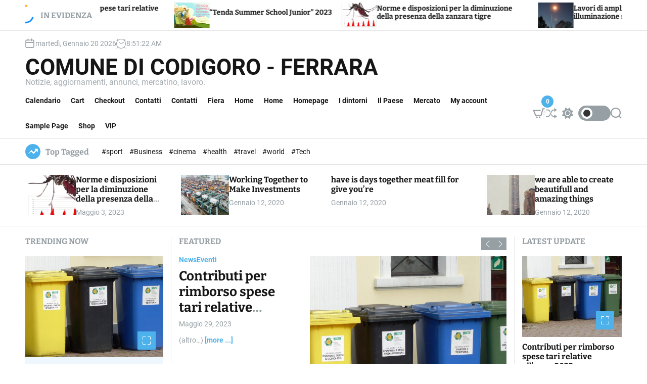

--- FILE ---
content_type: text/html; charset=UTF-8
request_url: https://www.codigoro.net/
body_size: 25826
content:
<!doctype html>
<html lang="it-IT" prefix="og: https://ogp.me/ns#" >
<head>
    <meta charset="UTF-8">
    <meta name="viewport" content="width=device-width, initial-scale=1">
    <link rel="profile" href="https://gmpg.org/xfn/11">
    
<!-- Ottimizzazione per i motori di ricerca di Rank Math - https://rankmath.com/ -->
<title>Comune di Codigoro - Ferrara - Notizie, aggiornamenti, annunci, mercatino, lavoro.</title>
<meta name="description" content="Notizie, aggiornamenti, annunci, mercatino, lavoro."/>
<meta name="robots" content="index, follow"/>
<link rel="canonical" href="https://www.codigoro.net/" />
<link rel="next" href="https://www.codigoro.net/page/2/" />
<meta property="og:locale" content="it_IT" />
<meta property="og:type" content="website" />
<meta property="og:title" content="Comune di Codigoro - Ferrara - Notizie, aggiornamenti, annunci, mercatino, lavoro." />
<meta property="og:description" content="Notizie, aggiornamenti, annunci, mercatino, lavoro." />
<meta property="og:url" content="https://www.codigoro.net/" />
<meta property="og:site_name" content="Comune di Codigoro - Ferrara" />
<meta name="twitter:card" content="summary_large_image" />
<meta name="twitter:title" content="Comune di Codigoro - Ferrara - Notizie, aggiornamenti, annunci, mercatino, lavoro." />
<meta name="twitter:description" content="Notizie, aggiornamenti, annunci, mercatino, lavoro." />
<script type="application/ld+json" class="rank-math-schema">{"@context":"https://schema.org","@graph":[{"@type":"CityHall","@id":"https://www.codigoro.net/#organization","name":"Comune di Codigoro - Ferrara","url":"https://www.codigoro.net","openingHours":["Monday,Tuesday,Wednesday,Thursday,Friday,Saturday,Sunday 09:00-17:00"]},{"@type":"WebSite","@id":"https://www.codigoro.net/#website","url":"https://www.codigoro.net","name":"Comune di Codigoro - Ferrara","publisher":{"@id":"https://www.codigoro.net/#organization"},"inLanguage":"it-IT","potentialAction":{"@type":"SearchAction","target":"https://www.codigoro.net/?s={search_term_string}","query-input":"required name=search_term_string"}},{"@type":"CollectionPage","@id":"https://www.codigoro.net/#webpage","url":"https://www.codigoro.net/","name":"Comune di Codigoro - Ferrara - Notizie, aggiornamenti, annunci, mercatino, lavoro.","about":{"@id":"https://www.codigoro.net/#organization"},"isPartOf":{"@id":"https://www.codigoro.net/#website"},"inLanguage":"it-IT"}]}</script>
<!-- /Rank Math WordPress SEO plugin -->

<link rel='dns-prefetch' href='//www.googletagmanager.com' />
<link rel='dns-prefetch' href='//pagead2.googlesyndication.com' />
<link rel="alternate" type="application/rss+xml" title="Comune di Codigoro - Ferrara &raquo; Feed" href="https://www.codigoro.net/feed/" />
<link rel="alternate" type="application/rss+xml" title="Comune di Codigoro - Ferrara &raquo; Feed dei commenti" href="https://www.codigoro.net/comments/feed/" />
<style id='wp-img-auto-sizes-contain-inline-css'>
img:is([sizes=auto i],[sizes^="auto," i]){contain-intrinsic-size:3000px 1500px}
/*# sourceURL=wp-img-auto-sizes-contain-inline-css */
</style>
<style id='wp-emoji-styles-inline-css'>

	img.wp-smiley, img.emoji {
		display: inline !important;
		border: none !important;
		box-shadow: none !important;
		height: 1em !important;
		width: 1em !important;
		margin: 0 0.07em !important;
		vertical-align: -0.1em !important;
		background: none !important;
		padding: 0 !important;
	}
/*# sourceURL=wp-emoji-styles-inline-css */
</style>
<style id='wp-block-library-inline-css'>
:root{--wp-block-synced-color:#7a00df;--wp-block-synced-color--rgb:122,0,223;--wp-bound-block-color:var(--wp-block-synced-color);--wp-editor-canvas-background:#ddd;--wp-admin-theme-color:#007cba;--wp-admin-theme-color--rgb:0,124,186;--wp-admin-theme-color-darker-10:#006ba1;--wp-admin-theme-color-darker-10--rgb:0,107,160.5;--wp-admin-theme-color-darker-20:#005a87;--wp-admin-theme-color-darker-20--rgb:0,90,135;--wp-admin-border-width-focus:2px}@media (min-resolution:192dpi){:root{--wp-admin-border-width-focus:1.5px}}.wp-element-button{cursor:pointer}:root .has-very-light-gray-background-color{background-color:#eee}:root .has-very-dark-gray-background-color{background-color:#313131}:root .has-very-light-gray-color{color:#eee}:root .has-very-dark-gray-color{color:#313131}:root .has-vivid-green-cyan-to-vivid-cyan-blue-gradient-background{background:linear-gradient(135deg,#00d084,#0693e3)}:root .has-purple-crush-gradient-background{background:linear-gradient(135deg,#34e2e4,#4721fb 50%,#ab1dfe)}:root .has-hazy-dawn-gradient-background{background:linear-gradient(135deg,#faaca8,#dad0ec)}:root .has-subdued-olive-gradient-background{background:linear-gradient(135deg,#fafae1,#67a671)}:root .has-atomic-cream-gradient-background{background:linear-gradient(135deg,#fdd79a,#004a59)}:root .has-nightshade-gradient-background{background:linear-gradient(135deg,#330968,#31cdcf)}:root .has-midnight-gradient-background{background:linear-gradient(135deg,#020381,#2874fc)}:root{--wp--preset--font-size--normal:16px;--wp--preset--font-size--huge:42px}.has-regular-font-size{font-size:1em}.has-larger-font-size{font-size:2.625em}.has-normal-font-size{font-size:var(--wp--preset--font-size--normal)}.has-huge-font-size{font-size:var(--wp--preset--font-size--huge)}.has-text-align-center{text-align:center}.has-text-align-left{text-align:left}.has-text-align-right{text-align:right}.has-fit-text{white-space:nowrap!important}#end-resizable-editor-section{display:none}.aligncenter{clear:both}.items-justified-left{justify-content:flex-start}.items-justified-center{justify-content:center}.items-justified-right{justify-content:flex-end}.items-justified-space-between{justify-content:space-between}.screen-reader-text{border:0;clip-path:inset(50%);height:1px;margin:-1px;overflow:hidden;padding:0;position:absolute;width:1px;word-wrap:normal!important}.screen-reader-text:focus{background-color:#ddd;clip-path:none;color:#444;display:block;font-size:1em;height:auto;left:5px;line-height:normal;padding:15px 23px 14px;text-decoration:none;top:5px;width:auto;z-index:100000}html :where(.has-border-color){border-style:solid}html :where([style*=border-top-color]){border-top-style:solid}html :where([style*=border-right-color]){border-right-style:solid}html :where([style*=border-bottom-color]){border-bottom-style:solid}html :where([style*=border-left-color]){border-left-style:solid}html :where([style*=border-width]){border-style:solid}html :where([style*=border-top-width]){border-top-style:solid}html :where([style*=border-right-width]){border-right-style:solid}html :where([style*=border-bottom-width]){border-bottom-style:solid}html :where([style*=border-left-width]){border-left-style:solid}html :where(img[class*=wp-image-]){height:auto;max-width:100%}:where(figure){margin:0 0 1em}html :where(.is-position-sticky){--wp-admin--admin-bar--position-offset:var(--wp-admin--admin-bar--height,0px)}@media screen and (max-width:600px){html :where(.is-position-sticky){--wp-admin--admin-bar--position-offset:0px}}

/*# sourceURL=wp-block-library-inline-css */
</style><style id='wp-block-paragraph-inline-css'>
.is-small-text{font-size:.875em}.is-regular-text{font-size:1em}.is-large-text{font-size:2.25em}.is-larger-text{font-size:3em}.has-drop-cap:not(:focus):first-letter{float:left;font-size:8.4em;font-style:normal;font-weight:100;line-height:.68;margin:.05em .1em 0 0;text-transform:uppercase}body.rtl .has-drop-cap:not(:focus):first-letter{float:none;margin-left:.1em}p.has-drop-cap.has-background{overflow:hidden}:root :where(p.has-background){padding:1.25em 2.375em}:where(p.has-text-color:not(.has-link-color)) a{color:inherit}p.has-text-align-left[style*="writing-mode:vertical-lr"],p.has-text-align-right[style*="writing-mode:vertical-rl"]{rotate:180deg}
/*# sourceURL=https://www.codigoro.net/wp-includes/blocks/paragraph/style.min.css */
</style>
<link rel='stylesheet' id='wc-blocks-style-css' href='https://www.codigoro.net/wp-content/plugins/woocommerce/assets/client/blocks/wc-blocks.css?ver=wc-10.4.3' media='all' />
<style id='global-styles-inline-css'>
:root{--wp--preset--aspect-ratio--square: 1;--wp--preset--aspect-ratio--4-3: 4/3;--wp--preset--aspect-ratio--3-4: 3/4;--wp--preset--aspect-ratio--3-2: 3/2;--wp--preset--aspect-ratio--2-3: 2/3;--wp--preset--aspect-ratio--16-9: 16/9;--wp--preset--aspect-ratio--9-16: 9/16;--wp--preset--color--black: #000000;--wp--preset--color--cyan-bluish-gray: #abb8c3;--wp--preset--color--white: #ffffff;--wp--preset--color--pale-pink: #f78da7;--wp--preset--color--vivid-red: #cf2e2e;--wp--preset--color--luminous-vivid-orange: #ff6900;--wp--preset--color--luminous-vivid-amber: #fcb900;--wp--preset--color--light-green-cyan: #7bdcb5;--wp--preset--color--vivid-green-cyan: #00d084;--wp--preset--color--pale-cyan-blue: #8ed1fc;--wp--preset--color--vivid-cyan-blue: #0693e3;--wp--preset--color--vivid-purple: #9b51e0;--wp--preset--gradient--vivid-cyan-blue-to-vivid-purple: linear-gradient(135deg,rgb(6,147,227) 0%,rgb(155,81,224) 100%);--wp--preset--gradient--light-green-cyan-to-vivid-green-cyan: linear-gradient(135deg,rgb(122,220,180) 0%,rgb(0,208,130) 100%);--wp--preset--gradient--luminous-vivid-amber-to-luminous-vivid-orange: linear-gradient(135deg,rgb(252,185,0) 0%,rgb(255,105,0) 100%);--wp--preset--gradient--luminous-vivid-orange-to-vivid-red: linear-gradient(135deg,rgb(255,105,0) 0%,rgb(207,46,46) 100%);--wp--preset--gradient--very-light-gray-to-cyan-bluish-gray: linear-gradient(135deg,rgb(238,238,238) 0%,rgb(169,184,195) 100%);--wp--preset--gradient--cool-to-warm-spectrum: linear-gradient(135deg,rgb(74,234,220) 0%,rgb(151,120,209) 20%,rgb(207,42,186) 40%,rgb(238,44,130) 60%,rgb(251,105,98) 80%,rgb(254,248,76) 100%);--wp--preset--gradient--blush-light-purple: linear-gradient(135deg,rgb(255,206,236) 0%,rgb(152,150,240) 100%);--wp--preset--gradient--blush-bordeaux: linear-gradient(135deg,rgb(254,205,165) 0%,rgb(254,45,45) 50%,rgb(107,0,62) 100%);--wp--preset--gradient--luminous-dusk: linear-gradient(135deg,rgb(255,203,112) 0%,rgb(199,81,192) 50%,rgb(65,88,208) 100%);--wp--preset--gradient--pale-ocean: linear-gradient(135deg,rgb(255,245,203) 0%,rgb(182,227,212) 50%,rgb(51,167,181) 100%);--wp--preset--gradient--electric-grass: linear-gradient(135deg,rgb(202,248,128) 0%,rgb(113,206,126) 100%);--wp--preset--gradient--midnight: linear-gradient(135deg,rgb(2,3,129) 0%,rgb(40,116,252) 100%);--wp--preset--font-size--small: 13px;--wp--preset--font-size--medium: 20px;--wp--preset--font-size--large: 36px;--wp--preset--font-size--x-large: 42px;--wp--preset--spacing--20: 0.44rem;--wp--preset--spacing--30: 0.67rem;--wp--preset--spacing--40: 1rem;--wp--preset--spacing--50: 1.5rem;--wp--preset--spacing--60: 2.25rem;--wp--preset--spacing--70: 3.38rem;--wp--preset--spacing--80: 5.06rem;--wp--preset--shadow--natural: 6px 6px 9px rgba(0, 0, 0, 0.2);--wp--preset--shadow--deep: 12px 12px 50px rgba(0, 0, 0, 0.4);--wp--preset--shadow--sharp: 6px 6px 0px rgba(0, 0, 0, 0.2);--wp--preset--shadow--outlined: 6px 6px 0px -3px rgb(255, 255, 255), 6px 6px rgb(0, 0, 0);--wp--preset--shadow--crisp: 6px 6px 0px rgb(0, 0, 0);}:where(.is-layout-flex){gap: 0.5em;}:where(.is-layout-grid){gap: 0.5em;}body .is-layout-flex{display: flex;}.is-layout-flex{flex-wrap: wrap;align-items: center;}.is-layout-flex > :is(*, div){margin: 0;}body .is-layout-grid{display: grid;}.is-layout-grid > :is(*, div){margin: 0;}:where(.wp-block-columns.is-layout-flex){gap: 2em;}:where(.wp-block-columns.is-layout-grid){gap: 2em;}:where(.wp-block-post-template.is-layout-flex){gap: 1.25em;}:where(.wp-block-post-template.is-layout-grid){gap: 1.25em;}.has-black-color{color: var(--wp--preset--color--black) !important;}.has-cyan-bluish-gray-color{color: var(--wp--preset--color--cyan-bluish-gray) !important;}.has-white-color{color: var(--wp--preset--color--white) !important;}.has-pale-pink-color{color: var(--wp--preset--color--pale-pink) !important;}.has-vivid-red-color{color: var(--wp--preset--color--vivid-red) !important;}.has-luminous-vivid-orange-color{color: var(--wp--preset--color--luminous-vivid-orange) !important;}.has-luminous-vivid-amber-color{color: var(--wp--preset--color--luminous-vivid-amber) !important;}.has-light-green-cyan-color{color: var(--wp--preset--color--light-green-cyan) !important;}.has-vivid-green-cyan-color{color: var(--wp--preset--color--vivid-green-cyan) !important;}.has-pale-cyan-blue-color{color: var(--wp--preset--color--pale-cyan-blue) !important;}.has-vivid-cyan-blue-color{color: var(--wp--preset--color--vivid-cyan-blue) !important;}.has-vivid-purple-color{color: var(--wp--preset--color--vivid-purple) !important;}.has-black-background-color{background-color: var(--wp--preset--color--black) !important;}.has-cyan-bluish-gray-background-color{background-color: var(--wp--preset--color--cyan-bluish-gray) !important;}.has-white-background-color{background-color: var(--wp--preset--color--white) !important;}.has-pale-pink-background-color{background-color: var(--wp--preset--color--pale-pink) !important;}.has-vivid-red-background-color{background-color: var(--wp--preset--color--vivid-red) !important;}.has-luminous-vivid-orange-background-color{background-color: var(--wp--preset--color--luminous-vivid-orange) !important;}.has-luminous-vivid-amber-background-color{background-color: var(--wp--preset--color--luminous-vivid-amber) !important;}.has-light-green-cyan-background-color{background-color: var(--wp--preset--color--light-green-cyan) !important;}.has-vivid-green-cyan-background-color{background-color: var(--wp--preset--color--vivid-green-cyan) !important;}.has-pale-cyan-blue-background-color{background-color: var(--wp--preset--color--pale-cyan-blue) !important;}.has-vivid-cyan-blue-background-color{background-color: var(--wp--preset--color--vivid-cyan-blue) !important;}.has-vivid-purple-background-color{background-color: var(--wp--preset--color--vivid-purple) !important;}.has-black-border-color{border-color: var(--wp--preset--color--black) !important;}.has-cyan-bluish-gray-border-color{border-color: var(--wp--preset--color--cyan-bluish-gray) !important;}.has-white-border-color{border-color: var(--wp--preset--color--white) !important;}.has-pale-pink-border-color{border-color: var(--wp--preset--color--pale-pink) !important;}.has-vivid-red-border-color{border-color: var(--wp--preset--color--vivid-red) !important;}.has-luminous-vivid-orange-border-color{border-color: var(--wp--preset--color--luminous-vivid-orange) !important;}.has-luminous-vivid-amber-border-color{border-color: var(--wp--preset--color--luminous-vivid-amber) !important;}.has-light-green-cyan-border-color{border-color: var(--wp--preset--color--light-green-cyan) !important;}.has-vivid-green-cyan-border-color{border-color: var(--wp--preset--color--vivid-green-cyan) !important;}.has-pale-cyan-blue-border-color{border-color: var(--wp--preset--color--pale-cyan-blue) !important;}.has-vivid-cyan-blue-border-color{border-color: var(--wp--preset--color--vivid-cyan-blue) !important;}.has-vivid-purple-border-color{border-color: var(--wp--preset--color--vivid-purple) !important;}.has-vivid-cyan-blue-to-vivid-purple-gradient-background{background: var(--wp--preset--gradient--vivid-cyan-blue-to-vivid-purple) !important;}.has-light-green-cyan-to-vivid-green-cyan-gradient-background{background: var(--wp--preset--gradient--light-green-cyan-to-vivid-green-cyan) !important;}.has-luminous-vivid-amber-to-luminous-vivid-orange-gradient-background{background: var(--wp--preset--gradient--luminous-vivid-amber-to-luminous-vivid-orange) !important;}.has-luminous-vivid-orange-to-vivid-red-gradient-background{background: var(--wp--preset--gradient--luminous-vivid-orange-to-vivid-red) !important;}.has-very-light-gray-to-cyan-bluish-gray-gradient-background{background: var(--wp--preset--gradient--very-light-gray-to-cyan-bluish-gray) !important;}.has-cool-to-warm-spectrum-gradient-background{background: var(--wp--preset--gradient--cool-to-warm-spectrum) !important;}.has-blush-light-purple-gradient-background{background: var(--wp--preset--gradient--blush-light-purple) !important;}.has-blush-bordeaux-gradient-background{background: var(--wp--preset--gradient--blush-bordeaux) !important;}.has-luminous-dusk-gradient-background{background: var(--wp--preset--gradient--luminous-dusk) !important;}.has-pale-ocean-gradient-background{background: var(--wp--preset--gradient--pale-ocean) !important;}.has-electric-grass-gradient-background{background: var(--wp--preset--gradient--electric-grass) !important;}.has-midnight-gradient-background{background: var(--wp--preset--gradient--midnight) !important;}.has-small-font-size{font-size: var(--wp--preset--font-size--small) !important;}.has-medium-font-size{font-size: var(--wp--preset--font-size--medium) !important;}.has-large-font-size{font-size: var(--wp--preset--font-size--large) !important;}.has-x-large-font-size{font-size: var(--wp--preset--font-size--x-large) !important;}
/*# sourceURL=global-styles-inline-css */
</style>

<style id='classic-theme-styles-inline-css'>
/*! This file is auto-generated */
.wp-block-button__link{color:#fff;background-color:#32373c;border-radius:9999px;box-shadow:none;text-decoration:none;padding:calc(.667em + 2px) calc(1.333em + 2px);font-size:1.125em}.wp-block-file__button{background:#32373c;color:#fff;text-decoration:none}
/*# sourceURL=/wp-includes/css/classic-themes.min.css */
</style>
<link rel='stylesheet' id='ansar-import-css' href='https://www.codigoro.net/wp-content/plugins/ansar-import/public/css/ansar-import-public.css?ver=2.1.0' media='all' />
<link rel='stylesheet' id='contact-form-7-css' href='https://www.codigoro.net/wp-content/plugins/contact-form-7/includes/css/styles.css?ver=6.1.4' media='all' />
<link rel='stylesheet' id='woocommerce-layout-css' href='https://www.codigoro.net/wp-content/plugins/woocommerce/assets/css/woocommerce-layout.css?ver=10.4.3' media='all' />
<link rel='stylesheet' id='woocommerce-smallscreen-css' href='https://www.codigoro.net/wp-content/plugins/woocommerce/assets/css/woocommerce-smallscreen.css?ver=10.4.3' media='only screen and (max-width: 768px)' />
<link rel='stylesheet' id='woocommerce-general-css' href='https://www.codigoro.net/wp-content/plugins/woocommerce/assets/css/woocommerce.css?ver=10.4.3' media='all' />
<style id='woocommerce-inline-inline-css'>
.woocommerce form .form-row .required { visibility: visible; }
/*# sourceURL=woocommerce-inline-inline-css */
</style>
<link rel='stylesheet' id='newsxpress-google-fonts-css' href='https://www.codigoro.net/wp-content/fonts/dd7521bf14a635a317777316a0c4e4fa.css?ver=1.0.0' media='all' />
<link rel='stylesheet' id='glightbox-css' href='https://www.codigoro.net/wp-content/themes/newsxpress/assets/css/glightbox.min.css?ver=1.0.0' media='all' />
<link rel='stylesheet' id='swiper-style-css' href='https://www.codigoro.net/wp-content/themes/newsxpress/assets/css/swiper-bundle.min.css?ver=1.0.0' media='all' />
<link rel='stylesheet' id='newsxpress-style-css' href='https://www.codigoro.net/wp-content/themes/newsxpress/style.css?ver=1.0.0' media='all' />
<style id='newsxpress-style-inline-css'>
                                                                                                                                                        
/*# sourceURL=newsxpress-style-inline-css */
</style>
<link rel='stylesheet' id='newsxpress-night-style-css' href='https://www.codigoro.net/wp-content/themes/newsxpress/assets/css/dark-mode.css?ver=1.0.0' media='all' />
<style id='newsxpress-night-style-inline-css'>
                                
/*# sourceURL=newsxpress-night-style-inline-css */
</style>
<link rel='stylesheet' id='newsxpress-woocommerce-style-css' href='https://www.codigoro.net/wp-content/themes/newsxpress/assets/css/woocommerce.css?ver=1.0.0' media='all' />
<script src="https://www.codigoro.net/wp-includes/js/jquery/jquery.min.js?ver=3.7.1" id="jquery-core-js"></script>
<script src="https://www.codigoro.net/wp-includes/js/jquery/jquery-migrate.min.js?ver=3.4.1" id="jquery-migrate-js"></script>
<script src="https://www.codigoro.net/wp-content/plugins/ansar-import/public/js/ansar-import-public.js?ver=2.1.0" id="ansar-import-js"></script>
<script src="https://www.codigoro.net/wp-content/plugins/woocommerce/assets/js/jquery-blockui/jquery.blockUI.min.js?ver=2.7.0-wc.10.4.3" id="wc-jquery-blockui-js" defer data-wp-strategy="defer"></script>
<script id="wc-add-to-cart-js-extra">
var wc_add_to_cart_params = {"ajax_url":"/wp-admin/admin-ajax.php","wc_ajax_url":"/?wc-ajax=%%endpoint%%","i18n_view_cart":"Visualizza carrello","cart_url":"https://www.codigoro.net/cart/","is_cart":"","cart_redirect_after_add":"no"};
//# sourceURL=wc-add-to-cart-js-extra
</script>
<script src="https://www.codigoro.net/wp-content/plugins/woocommerce/assets/js/frontend/add-to-cart.min.js?ver=10.4.3" id="wc-add-to-cart-js" defer data-wp-strategy="defer"></script>
<script src="https://www.codigoro.net/wp-content/plugins/woocommerce/assets/js/js-cookie/js.cookie.min.js?ver=2.1.4-wc.10.4.3" id="wc-js-cookie-js" defer data-wp-strategy="defer"></script>
<script id="woocommerce-js-extra">
var woocommerce_params = {"ajax_url":"/wp-admin/admin-ajax.php","wc_ajax_url":"/?wc-ajax=%%endpoint%%","i18n_password_show":"Mostra password","i18n_password_hide":"Nascondi password"};
//# sourceURL=woocommerce-js-extra
</script>
<script src="https://www.codigoro.net/wp-content/plugins/woocommerce/assets/js/frontend/woocommerce.min.js?ver=10.4.3" id="woocommerce-js" defer data-wp-strategy="defer"></script>

<!-- Snippet del tag Google (gtag.js) aggiunto da Site Kit -->
<!-- Snippet Google Analytics aggiunto da Site Kit -->
<script src="https://www.googletagmanager.com/gtag/js?id=GT-PHCKXQ6" id="google_gtagjs-js" async></script>
<script id="google_gtagjs-js-after">
window.dataLayer = window.dataLayer || [];function gtag(){dataLayer.push(arguments);}
gtag("set","linker",{"domains":["www.codigoro.net"]});
gtag("js", new Date());
gtag("set", "developer_id.dZTNiMT", true);
gtag("config", "GT-PHCKXQ6");
//# sourceURL=google_gtagjs-js-after
</script>
<link rel="https://api.w.org/" href="https://www.codigoro.net/wp-json/" /><link rel="EditURI" type="application/rsd+xml" title="RSD" href="https://www.codigoro.net/xmlrpc.php?rsd" />
<meta name="generator" content="WordPress 6.9" />
<meta name="generator" content="Site Kit by Google 1.170.0" />    <script type="text/javascript">
        let storageKey = 'theme-preference';

        let getColorPreference = function () {
            if (localStorage.getItem(storageKey))
                return localStorage.getItem(storageKey)
            else
                return window.matchMedia('(prefers-color-scheme: dark)').matches
                    ? 'dark'
                    : 'light'
        }

        let theme = {
            value: getColorPreference()
        };

        let setPreference = function () {
            localStorage.setItem(storageKey, theme.value);
            reflectPreference();
        }

        let reflectPreference = function () {
            document.firstElementChild.setAttribute("data-theme", theme.value);
            document.querySelector("#theme-toggle-mode-button")?.setAttribute("aria-label", theme.value);
        }

        // set early so no page flashes / CSS is made aware
        reflectPreference();

        window.addEventListener('load', function () {
            reflectPreference();
            let toggleBtn = document.querySelector("#theme-toggle-mode-button");
            if (toggleBtn) {
                toggleBtn.addEventListener("click", function () {
                    theme.value = theme.value === 'light' ? 'dark' : 'light';
                    setPreference();
                });
            }
        });

        // sync with system changes
        window
            .matchMedia('(prefers-color-scheme: dark)')
            .addEventListener('change', ({matches: isDark}) => {
                theme.value = isDark ? 'dark' : 'light';
                setPreference();
            });
    </script>
    	<noscript><style>.woocommerce-product-gallery{ opacity: 1 !important; }</style></noscript>
	
<!-- Meta tag Google AdSense aggiunti da Site Kit -->
<meta name="google-adsense-platform-account" content="ca-host-pub-2644536267352236">
<meta name="google-adsense-platform-domain" content="sitekit.withgoogle.com">
<!-- Fine dei meta tag Google AdSense aggiunti da Site Kit -->

<!-- Snippet Google AdSense aggiunto da Site Kit -->
<script async src="https://pagead2.googlesyndication.com/pagead/js/adsbygoogle.js?client=ca-pub-8857000297874870&amp;host=ca-host-pub-2644536267352236" crossorigin="anonymous"></script>

<!-- Termina lo snippet Google AdSense aggiunto da Site Kit -->
</head>
<body class="home blog wp-embed-responsive wp-theme-newsxpress theme-newsxpress woocommerce-no-js woocommerce-active hfeed newsxpress-dark-mode has-sidebar right-sidebar">
<div id="page" class="site">
    <div class="site-content-area">
        <div id="theme-preloader-initialize" class="theme-preloader">
        <div class="theme-preloader-spinner theme-preloader-spinner-1">
            <div class="theme-preloader-throbber"></div>
        </div>
    </div>
            <div id="newsxpress-progress-bar" class="theme-progress-bar bottom"></div>    <a class="skip-link screen-reader-text" href="#primary">Skip to content</a>
        
    <section class="site-section site-ticker-section">
        <div class="wrapper">
            <div class="marquee-content-container">
                                    <div class="marquee-content-left">
                        <h2 class="site-ticker-title">
                            <span class="ticker-loader"></span>
                            In Evidenza                        </h2>
                    </div>
                                <div class="marquee-content-right">
                    <div id="marquee">
                                                    <div class="theme-marquee-item">
                                <article id="post-227" class="theme-article-post theme-list-post post-227 post type-post status-publish format-standard has-post-thumbnail hentry category-news category-eventi tag-business tag-cinema tag-health tag-sport tag-travel tag-world">
                                                                            <div class="entry-image entry-image-tiny">
                                            <a href="https://www.codigoro.net/contributi-rimborso-spese-tari/">
                                                <img width="300" height="225" src="https://www.codigoro.net/wp-content/uploads/2020/01/article-300x225.jpeg" class="attachment-medium size-medium wp-post-image" alt="Contributi per rimborso spese tari relative all&#8217;anno 2022" decoding="async" fetchpriority="high" srcset="https://www.codigoro.net/wp-content/uploads/2020/01/article-300x225.jpeg 300w, https://www.codigoro.net/wp-content/uploads/2020/01/article-665x499.jpeg 665w, https://www.codigoro.net/wp-content/uploads/2020/01/article-768x576.jpeg 768w, https://www.codigoro.net/wp-content/uploads/2020/01/article-610x458.jpeg 610w, https://www.codigoro.net/wp-content/uploads/2020/01/article.jpeg 800w" sizes="(max-width: 300px) 100vw, 300px" />                                            </a>
                                        </div>
                                                                        <div class="entry-details">
                                        <h3 class="entry-title entry-title-xsmall"><a href="https://www.codigoro.net/contributi-rimborso-spese-tari/" rel="bookmark">Contributi per rimborso spese tari relative all&#8217;anno 2022</a></h3>                                    </div>
                                </article>
                            </div>
                                                    <div class="theme-marquee-item">
                                <article id="post-38" class="theme-article-post theme-list-post post-38 post type-post status-publish format-standard has-post-thumbnail hentry category-eventi category-news category-salute category-scuola category-sports tag-business tag-cinema tag-health tag-sport tag-travel tag-world">
                                                                            <div class="entry-image entry-image-tiny">
                                            <a href="https://www.codigoro.net/tenda-summer-school/">
                                                <img width="300" height="114" src="https://www.codigoro.net/wp-content/uploads/2020/01/article-1-300x114.jpeg" class="attachment-medium size-medium wp-post-image" alt="“Tenda Summer School Junior” 2023" decoding="async" srcset="https://www.codigoro.net/wp-content/uploads/2020/01/article-1-300x114.jpeg 300w, https://www.codigoro.net/wp-content/uploads/2020/01/article-1-665x253.jpeg 665w, https://www.codigoro.net/wp-content/uploads/2020/01/article-1-768x292.jpeg 768w, https://www.codigoro.net/wp-content/uploads/2020/01/article-1-610x232.jpeg 610w, https://www.codigoro.net/wp-content/uploads/2020/01/article-1.jpeg 960w" sizes="(max-width: 300px) 100vw, 300px" />                                            </a>
                                        </div>
                                                                        <div class="entry-details">
                                        <h3 class="entry-title entry-title-xsmall"><a href="https://www.codigoro.net/tenda-summer-school/" rel="bookmark">“Tenda Summer School Junior” 2023</a></h3>                                    </div>
                                </article>
                            </div>
                                                    <div class="theme-marquee-item">
                                <article id="post-36" class="theme-article-post theme-list-post post-36 post type-post status-publish format-standard has-post-thumbnail hentry category-salute category-economia category-news">
                                                                            <div class="entry-image entry-image-tiny">
                                            <a href="https://www.codigoro.net/zanzara-tigre/">
                                                <img width="300" height="231" src="https://www.codigoro.net/wp-content/uploads/2020/01/article-2-300x231.jpeg" class="attachment-medium size-medium wp-post-image" alt="Norme e disposizioni per la diminuzione della presenza della zanzara tigre" decoding="async" srcset="https://www.codigoro.net/wp-content/uploads/2020/01/article-2-300x231.jpeg 300w, https://www.codigoro.net/wp-content/uploads/2020/01/article-2-665x511.jpeg 665w, https://www.codigoro.net/wp-content/uploads/2020/01/article-2-768x590.jpeg 768w, https://www.codigoro.net/wp-content/uploads/2020/01/article-2-610x469.jpeg 610w, https://www.codigoro.net/wp-content/uploads/2020/01/article-2.jpeg 813w" sizes="(max-width: 300px) 100vw, 300px" />                                            </a>
                                        </div>
                                                                        <div class="entry-details">
                                        <h3 class="entry-title entry-title-xsmall"><a href="https://www.codigoro.net/zanzara-tigre/" rel="bookmark">Norme e disposizioni per la diminuzione della presenza della zanzara tigre</a></h3>                                    </div>
                                </article>
                            </div>
                                                    <div class="theme-marquee-item">
                                <article id="post-98" class="theme-article-post theme-list-post post-98 post type-post status-publish format-standard has-post-thumbnail hentry category-news tag-sport">
                                                                            <div class="entry-image entry-image-tiny">
                                            <a href="https://www.codigoro.net/top-5-most-overrated-players-in-the-premier-league-2019-20/">
                                                <img width="300" height="225" src="https://www.codigoro.net/wp-content/uploads/2020/03/luce-300x225.jpeg" class="attachment-medium size-medium wp-post-image" alt="Lavori di ampliamento della rete di pubblica illuminazione sul territorio comunale" decoding="async" srcset="https://www.codigoro.net/wp-content/uploads/2020/03/luce-300x225.jpeg 300w, https://www.codigoro.net/wp-content/uploads/2020/03/luce-665x499.jpeg 665w, https://www.codigoro.net/wp-content/uploads/2020/03/luce-768x576.jpeg 768w, https://www.codigoro.net/wp-content/uploads/2020/03/luce-610x458.jpeg 610w, https://www.codigoro.net/wp-content/uploads/2020/03/luce-600x450.jpeg 600w, https://www.codigoro.net/wp-content/uploads/2020/03/luce.jpeg 800w" sizes="(max-width: 300px) 100vw, 300px" />                                            </a>
                                        </div>
                                                                        <div class="entry-details">
                                        <h3 class="entry-title entry-title-xsmall"><a href="https://www.codigoro.net/top-5-most-overrated-players-in-the-premier-league-2019-20/" rel="bookmark">Lavori di ampliamento della rete di pubblica illuminazione sul territorio comunale</a></h3>                                    </div>
                                </article>
                            </div>
                                                    <div class="theme-marquee-item">
                                <article id="post-94" class="theme-article-post theme-list-post post-94 post type-post status-publish format-standard has-post-thumbnail hentry category-eventi category-news tag-tech">
                                                                            <div class="entry-image entry-image-tiny">
                                            <a href="https://www.codigoro.net/the-heart-of-nintendos-new-console-isnt-the-switch/">
                                                <img width="300" height="221" src="https://www.codigoro.net/wp-content/uploads/2020/03/article-birra-300x221.png" class="attachment-medium size-medium wp-post-image" alt="Torna, sabato 4 e domenica 5 settembre 2021, la Festa della birra" decoding="async" srcset="https://www.codigoro.net/wp-content/uploads/2020/03/article-birra-300x221.png 300w, https://www.codigoro.net/wp-content/uploads/2020/03/article-birra.png 582w" sizes="(max-width: 300px) 100vw, 300px" />                                            </a>
                                        </div>
                                                                        <div class="entry-details">
                                        <h3 class="entry-title entry-title-xsmall"><a href="https://www.codigoro.net/the-heart-of-nintendos-new-console-isnt-the-switch/" rel="bookmark">Torna, sabato 4 e domenica 5 settembre 2021, la Festa della birra</a></h3>                                    </div>
                                </article>
                            </div>
                                                    <div class="theme-marquee-item">
                                <article id="post-44" class="theme-article-post theme-list-post post-44 post type-post status-publish format-standard has-post-thumbnail hentry category-news tag-business tag-cinema tag-health tag-sport tag-travel tag-world">
                                                                            <div class="entry-image entry-image-tiny">
                                            <a href="https://www.codigoro.net/everything-you-wanted-to-know-about-mega-citys/">
                                                <img width="300" height="200" src="https://www.codigoro.net/wp-content/uploads/2020/01/article-libri-300x200.jpeg" class="attachment-medium size-medium wp-post-image" alt="Contributo per l&#8217;acquisto dei libri di testo" decoding="async" srcset="https://www.codigoro.net/wp-content/uploads/2020/01/article-libri-300x200.jpeg 300w, https://www.codigoro.net/wp-content/uploads/2020/01/article-libri-665x443.jpeg 665w, https://www.codigoro.net/wp-content/uploads/2020/01/article-libri-768x512.jpeg 768w, https://www.codigoro.net/wp-content/uploads/2020/01/article-libri-610x406.jpeg 610w, https://www.codigoro.net/wp-content/uploads/2020/01/article-libri-600x400.jpeg 600w, https://www.codigoro.net/wp-content/uploads/2020/01/article-libri.jpeg 800w" sizes="(max-width: 300px) 100vw, 300px" />                                            </a>
                                        </div>
                                                                        <div class="entry-details">
                                        <h3 class="entry-title entry-title-xsmall"><a href="https://www.codigoro.net/everything-you-wanted-to-know-about-mega-citys/" rel="bookmark">Contributo per l&#8217;acquisto dei libri di testo</a></h3>                                    </div>
                                </article>
                            </div>
                                                    <div class="theme-marquee-item">
                                <article id="post-228" class="theme-article-post theme-list-post post-228 post type-post status-publish format-standard has-post-thumbnail hentry category-eventi category-news tag-business tag-cinema tag-health tag-sport tag-travel tag-world">
                                                                            <div class="entry-image entry-image-tiny">
                                            <a href="https://www.codigoro.net/metro-citys-should-make-road-with-protection-in-mind/">
                                                <img width="300" height="148" src="https://www.codigoro.net/wp-content/uploads/2020/01/article-rockandroll-300x148.jpeg" class="attachment-medium size-medium wp-post-image" alt="Rocking100 e Mirko Casadei in concerto: 8 e 9 settembre 2021" decoding="async" srcset="https://www.codigoro.net/wp-content/uploads/2020/01/article-rockandroll-300x148.jpeg 300w, https://www.codigoro.net/wp-content/uploads/2020/01/article-rockandroll-665x328.jpeg 665w, https://www.codigoro.net/wp-content/uploads/2020/01/article-rockandroll-768x379.jpeg 768w, https://www.codigoro.net/wp-content/uploads/2020/01/article-rockandroll-610x301.jpeg 610w, https://www.codigoro.net/wp-content/uploads/2020/01/article-rockandroll-600x296.jpeg 600w, https://www.codigoro.net/wp-content/uploads/2020/01/article-rockandroll.jpeg 800w" sizes="(max-width: 300px) 100vw, 300px" />                                            </a>
                                        </div>
                                                                        <div class="entry-details">
                                        <h3 class="entry-title entry-title-xsmall"><a href="https://www.codigoro.net/metro-citys-should-make-road-with-protection-in-mind/" rel="bookmark">Rocking100 e Mirko Casadei in concerto: 8 e 9 settembre 2021</a></h3>                                    </div>
                                </article>
                            </div>
                        
                    </div>
                </div>
            </div>
        </div>
    </section>
    <div id="theme-topbar" class="site-topbar theme-site-topbar ">
    <div class="wrapper">
        <div class="site-topbar-wrapper">

            <div class="site-topbar-item site-topbar-left">
                                    <div class="site-topbar-component header-component-date">
                        <svg class="svg-icon" aria-hidden="true" role="img" focusable="false" xmlns="http://www.w3.org/2000/svg" width="20" height="20" viewBox="0 0 20 20"><path fill="currentColor" d="M4.60069444,4.09375 L3.25,4.09375 C2.47334957,4.09375 1.84375,4.72334957 1.84375,5.5 L1.84375,7.26736111 L16.15625,7.26736111 L16.15625,5.5 C16.15625,4.72334957 15.5266504,4.09375 14.75,4.09375 L13.3993056,4.09375 L13.3993056,4.55555556 C13.3993056,5.02154581 13.0215458,5.39930556 12.5555556,5.39930556 C12.0895653,5.39930556 11.7118056,5.02154581 11.7118056,4.55555556 L11.7118056,4.09375 L6.28819444,4.09375 L6.28819444,4.55555556 C6.28819444,5.02154581 5.9104347,5.39930556 5.44444444,5.39930556 C4.97845419,5.39930556 4.60069444,5.02154581 4.60069444,4.55555556 L4.60069444,4.09375 Z M6.28819444,2.40625 L11.7118056,2.40625 L11.7118056,1 C11.7118056,0.534009742 12.0895653,0.15625 12.5555556,0.15625 C13.0215458,0.15625 13.3993056,0.534009742 13.3993056,1 L13.3993056,2.40625 L14.75,2.40625 C16.4586309,2.40625 17.84375,3.79136906 17.84375,5.5 L17.84375,15.875 C17.84375,17.5836309 16.4586309,18.96875 14.75,18.96875 L3.25,18.96875 C1.54136906,18.96875 0.15625,17.5836309 0.15625,15.875 L0.15625,5.5 C0.15625,3.79136906 1.54136906,2.40625 3.25,2.40625 L4.60069444,2.40625 L4.60069444,1 C4.60069444,0.534009742 4.97845419,0.15625 5.44444444,0.15625 C5.9104347,0.15625 6.28819444,0.534009742 6.28819444,1 L6.28819444,2.40625 Z M1.84375,8.95486111 L1.84375,15.875 C1.84375,16.6516504 2.47334957,17.28125 3.25,17.28125 L14.75,17.28125 C15.5266504,17.28125 16.15625,16.6516504 16.15625,15.875 L16.15625,8.95486111 L1.84375,8.95486111 Z" /></svg>                        martedì, Gennaio 20 2026                    </div>
                                                    <div class="site-topbar-component header-component-time">
                        <svg class="svg-icon" aria-hidden="true" role="img" focusable="false" xmlns="http://www.w3.org/2000/svg" width="20" height="20" viewBox="0 0 20 20"><path fill="currentColor" d="M16.32 17.113c1.729-1.782 2.68-4.124 2.68-6.613 0-2.37-0.862-4.608-2.438-6.355l0.688-0.688 0.647 0.646c0.098 0.098 0.226 0.146 0.353 0.146s0.256-0.049 0.353-0.146c0.195-0.195 0.195-0.512 0-0.707l-2-2c-0.195-0.195-0.512-0.195-0.707 0s-0.195 0.512 0 0.707l0.647 0.646-0.688 0.688c-1.747-1.576-3.985-2.438-6.355-2.438s-4.608 0.862-6.355 2.438l-0.688-0.688 0.646-0.646c0.195-0.195 0.195-0.512 0-0.707s-0.512-0.195-0.707 0l-2 2c-0.195 0.195-0.195 0.512 0 0.707 0.098 0.098 0.226 0.146 0.354 0.146s0.256-0.049 0.354-0.146l0.646-0.646 0.688 0.688c-1.576 1.747-2.438 3.985-2.438 6.355 0 2.489 0.951 4.831 2.68 6.613l-2.034 2.034c-0.195 0.195-0.195 0.512 0 0.707 0.098 0.098 0.226 0.147 0.354 0.147s0.256-0.049 0.354-0.147l2.060-2.059c1.705 1.428 3.836 2.206 6.087 2.206s4.382-0.778 6.087-2.206l2.059 2.059c0.098 0.098 0.226 0.147 0.354 0.147s0.256-0.049 0.353-0.147c0.195-0.195 0.195-0.512 0-0.707l-2.034-2.034zM1 10.5c0-4.687 3.813-8.5 8.5-8.5s8.5 3.813 8.5 8.5c0 4.687-3.813 8.5-8.5 8.5s-8.5-3.813-8.5-8.5z"></path><path fill="currentColor" d="M15.129 7.25c-0.138-0.239-0.444-0.321-0.683-0.183l-4.92 2.841-3.835-2.685c-0.226-0.158-0.538-0.103-0.696 0.123s-0.103 0.538 0.123 0.696l4.096 2.868c0.001 0.001 0.002 0.001 0.002 0.002 0.009 0.006 0.018 0.012 0.027 0.017 0.002 0.001 0.004 0.003 0.006 0.004 0.009 0.005 0.018 0.010 0.027 0.015 0.002 0.001 0.004 0.002 0.006 0.003 0.010 0.005 0.020 0.009 0.031 0.014 0.006 0.003 0.013 0.005 0.019 0.007 0.004 0.001 0.008 0.003 0.013 0.005 0.007 0.002 0.014 0.004 0.021 0.006 0.004 0.001 0.008 0.002 0.012 0.003 0.007 0.002 0.014 0.003 0.022 0.005 0.004 0.001 0.008 0.002 0.012 0.002 0.007 0.001 0.014 0.002 0.021 0.003 0.005 0.001 0.010 0.001 0.015 0.002 0.006 0.001 0.012 0.001 0.018 0.002 0.009 0.001 0.018 0.001 0.027 0.001 0.002 0 0.004 0 0.006 0 0 0 0-0 0-0s0 0 0.001 0c0.019 0 0.037-0.001 0.056-0.003 0.001-0 0.002-0 0.003-0 0.018-0.002 0.036-0.005 0.054-0.010 0.002-0 0.003-0.001 0.005-0.001 0.017-0.004 0.034-0.009 0.050-0.015 0.003-0.001 0.006-0.002 0.008-0.003 0.016-0.006 0.031-0.012 0.046-0.020 0.004-0.002 0.007-0.004 0.011-0.006 0.005-0.003 0.011-0.005 0.016-0.008l5.196-3c0.239-0.138 0.321-0.444 0.183-0.683z"></path></svg>                        <div class="theme-display-clock"></div>
                    </div>
                            </div>

            <div class="site-topbar-item site-topbar-right">
                            </div>

        </div>
    </div>
</div>
<header id="masthead" class="site-header theme-site-header header-has-height-none " >
    <div class="masthead-mid-navigation">
    <div class="wrapper">
        <div class="site-header-wrapper">
            <div class="site-header-left">
                <div class="masthead-middle-panel">
                    <div class="site-branding ">
    
                <h1 class="site-title">
            <a href="https://www.codigoro.net/">Comune di Codigoro - Ferrara</a>
        </h1>
                <div class="site-description">
            <span>Notizie, aggiornamenti, annunci, mercatino, lavoro.</span>
        </div>
    </div><!-- .site-branding -->                </div>
            </div>
                    </div>
    </div>
</div>

<div class="masthead-main-navigation has-sticky-header">
    <div class="wrapper">
        <div class="site-header-wrapper">

            
            <div class="site-header-left">
                <div id="site-navigation" class="main-navigation theme-primary-menu">
                                            <nav class="primary-menu-wrapper" aria-label="Primary">
                            <ul class="primary-menu reset-list-style">
                                <li class="page_item page-item-30"><a href="https://www.codigoro.net/calendario/">Calendario</a></li>
<li class="page_item page-item-107"><a href="https://www.codigoro.net/cart/">Cart</a></li>
<li class="page_item page-item-108"><a href="https://www.codigoro.net/checkout/">Checkout</a></li>
<li class="page_item page-item-41"><a href="https://www.codigoro.net/contatti/">Contatti</a></li>
<li class="page_item page-item-70"><a href="https://www.codigoro.net/contact/">Contatti</a></li>
<li class="page_item page-item-28"><a href="https://www.codigoro.net/fiera/">Fiera</a></li>
<li class="page_item page-item-47"><a href="https://www.codigoro.net/home/">Home</a></li>
<li class="page_item page-item-222"><a href="https://www.codigoro.net/home-2/">Home</a></li>
<li class="page_item page-item-272"><a href="https://www.codigoro.net/homepage/">Homepage</a></li>
<li class="page_item page-item-20"><a href="https://www.codigoro.net/i-dintorni/">I dintorni</a></li>
<li class="page_item page-item-18"><a href="https://www.codigoro.net/il-paese/">Il Paese</a></li>
<li class="page_item page-item-26"><a href="https://www.codigoro.net/mercato/">Mercato</a></li>
<li class="page_item page-item-109"><a href="https://www.codigoro.net/my-account/">My account</a></li>
<li class="page_item page-item-103"><a href="https://www.codigoro.net/sample-page/">Sample Page</a></li>
<li class="page_item page-item-246"><a href="https://www.codigoro.net/negozio/">Shop</a></li>
<li class="page_item page-item-24"><a href="https://www.codigoro.net/vip/">VIP</a></li>
                            </ul>
                        </nav><!-- .primary-menu-wrapper -->

                                    </div><!-- .main-navigation -->
            </div>

            <div class="site-header-right">
                    <a href="https://www.codigoro.net/cart/" class="cart theme-button theme-button-transparent" title="View your shopping cart">
        <svg class="svg-icon" aria-hidden="true" role="img" focusable="false" xmlns="http://www.w3.org/2000/svg" width="24" height="24" viewBox="0 0 24 24"><path fill="currentColor" d="M19.029 13h2.971l-.266 1h-2.992l.287-1zm.863-3h2.812l.296-1h-2.821l-.287 1zm-.576 2h4.387l.297-1h-4.396l-.288 1zm2.684-9l-.743 2h-1.929l-3.474 12h-11.239l-4.615-11h14.812l-.564 2h-11.24l2.938 7h8.428l3.432-12h4.194zm-14.5 15c-.828 0-1.5.672-1.5 1.5 0 .829.672 1.5 1.5 1.5s1.5-.671 1.5-1.5c0-.828-.672-1.5-1.5-1.5zm5.9-7-.9 7c-.828 0-1.5.671-1.5 1.5s.672 1.5 1.5 1.5 1.5-.671 1.5-1.5c0-.828-.672-1.5-1.5-1.5z" /></svg>
        <span class="number">0</span>
    </a>
    
                                        <a href="https://www.codigoro.net/metro-citys-should-make-road-with-protection-in-mind/" class="theme-button theme-button-transparent theme-button-shuffle">
                            <span class="screen-reader-text">Shuffle</span>
                            <svg class="svg-icon" aria-hidden="true" role="img" focusable="false" xmlns="http://www.w3.org/2000/svg" width="24" height="24" viewBox="0 0 24 24"><path fill="currentColor" d="M18 9v-3c-1 0-3.308-.188-4.506 2.216l-4.218 8.461c-1.015 2.036-3.094 3.323-5.37 3.323h-3.906v-2h3.906c1.517 0 2.903-.858 3.58-2.216l4.218-8.461c1.356-2.721 3.674-3.323 6.296-3.323v-3l6 4-6 4zm-9.463 1.324l1.117-2.242c-1.235-2.479-2.899-4.082-5.748-4.082h-3.906v2h3.906c2.872 0 3.644 2.343 4.631 4.324zm15.463 8.676l-6-4v3c-3.78 0-4.019-1.238-5.556-4.322l-1.118 2.241c1.021 2.049 2.1 4.081 6.674 4.081v3l6-4z" /></svg>                        </a>
                        
                <button id="theme-toggle-offcanvas-button" class="hide-on-desktop theme-button theme-button-transparent theme-button-offcanvas" aria-expanded="false" aria-controls="theme-offcanvas-navigation">
                    <span class="screen-reader-text">Menu</span>
                    <span class="toggle-icon"><svg class="svg-icon" aria-hidden="true" role="img" focusable="false" xmlns="http://www.w3.org/2000/svg" width="20" height="20" viewBox="0 0 20 20"><path fill="currentColor" d="M1 3v2h18V3zm0 8h18V9H1zm0 6h18v-2H1z" /></svg></span>
                </button>

                                    <button id="theme-toggle-mode-button" class="theme-button theme-button-transparent theme-button-colormode" title="Toggle light/dark mode" aria-label="auto" aria-live="polite">
                        <span class="screen-reader-text">Switch color mode</span>
                        <span id="colormode-switch-area">
                            <span class="mode-icon-change"></span>
                            <span id="mode-icon-switch"></span>
                        </span>
                    </button>
                
                                    <button id="theme-toggle-search-button" class="theme-button theme-button-transparent theme-button-search" aria-expanded="false" aria-controls="theme-header-search">
                        <span class="screen-reader-text">Search</span>
                        <svg class="svg-icon" aria-hidden="true" role="img" focusable="false" xmlns="http://www.w3.org/2000/svg" width="23" height="23" viewBox="0 0 23 23"><path fill="currentColor" d="M38.710696,48.0601792 L43,52.3494831 L41.3494831,54 L37.0601792,49.710696 C35.2632422,51.1481185 32.9839107,52.0076499 30.5038249,52.0076499 C24.7027226,52.0076499 20,47.3049272 20,41.5038249 C20,35.7027226 24.7027226,31 30.5038249,31 C36.3049272,31 41.0076499,35.7027226 41.0076499,41.5038249 C41.0076499,43.9839107 40.1481185,46.2632422 38.710696,48.0601792 Z M36.3875844,47.1716785 C37.8030221,45.7026647 38.6734666,43.7048964 38.6734666,41.5038249 C38.6734666,36.9918565 35.0157934,33.3341833 30.5038249,33.3341833 C25.9918565,33.3341833 22.3341833,36.9918565 22.3341833,41.5038249 C22.3341833,46.0157934 25.9918565,49.6734666 30.5038249,49.6734666 C32.7048964,49.6734666 34.7026647,48.8030221 36.1716785,47.3875844 C36.2023931,47.347638 36.2360451,47.3092237 36.2726343,47.2726343 C36.3092237,47.2360451 36.347638,47.2023931 36.3875844,47.1716785 Z" transform="translate(-20 -31)" /></svg>                    </button>
                
            </div>
        </div>
    </div>

</div></header><!-- #masthead -->
    <section class="site-section trending-tags-section">
        <div class="wrapper">
            <div class="trending-tags-wrapper">
                <div class="trending-tags-icon">
                    <svg class="svg-icon" aria-hidden="true" role="img" focusable="false" xmlns="http://www.w3.org/2000/svg" width="22" height="22" viewBox="0 0 22 22"><path fill="currentColor" d="M 15.09375 6.824219 L 16.414062 8.140625 L 14.40625 10.257812 L 12.398438 12.371094 L 10.117188 10.097656 C 8.863281 8.84375 7.820312 7.820312 7.800781 7.820312 C 7.769531 7.824219 1.898438 15.757812 1.472656 16.371094 C 1.429688 16.4375 1.507812 16.386719 1.65625 16.257812 C 1.796875 16.140625 3.234375 14.902344 4.855469 13.515625 L 7.800781 10.992188 L 7.972656 11.183594 C 8.066406 11.289062 9.101562 12.375 10.269531 13.601562 L 12.398438 15.820312 L 12.527344 15.671875 C 12.59375 15.589844 13.863281 14.222656 15.339844 12.636719 L 18.019531 9.75 L 19.324219 11.050781 L 20.625 12.351562 L 20.625 5.5 L 13.773438 5.5 Z M 15.09375 6.824219 " /></svg>                </div>
                                    <div class="trending-tags-title">
                        <h2 class="trending-section-title"> Top Tagged</h2>
                    </div>
                                <div class="trending-tags-panel">
                                                <a href="https://www.codigoro.net/tag/sport/" class="trending-tags-link">
                                #sport                            </a>
                                                        <a href="https://www.codigoro.net/tag/business/" class="trending-tags-link">
                                #Business                            </a>
                                                        <a href="https://www.codigoro.net/tag/cinema/" class="trending-tags-link">
                                #cinema                            </a>
                                                        <a href="https://www.codigoro.net/tag/health/" class="trending-tags-link">
                                #health                            </a>
                                                        <a href="https://www.codigoro.net/tag/travel/" class="trending-tags-link">
                                #travel                            </a>
                                                        <a href="https://www.codigoro.net/tag/world/" class="trending-tags-link">
                                #world                            </a>
                                                        <a href="https://www.codigoro.net/tag/tech/" class="trending-tags-link">
                                #Tech                            </a>
                                            </div>
            </div>
        </div>
    </section>
    <section class="site-section site-featured-section">
        <div class="wrapper">
            <div class="column-row">
                                    <div class="column column-3 column-md-6 column-sm-6 column-xs-12 mb-md-20 mb-sm-20">
                        <article id="post-36" class="theme-article-post theme-list-post article-has-effect article-effect-slide post-36 post type-post status-publish format-standard has-post-thumbnail hentry category-salute category-economia category-news">
                                                            <div class="entry-image entry-image-thumbnail">
                                    <a href="https://www.codigoro.net/zanzara-tigre/" class="entry-image-link">
                                        <img width="300" height="231" src="https://www.codigoro.net/wp-content/uploads/2020/01/article-2-300x231.jpeg" class="attachment-medium size-medium wp-post-image" alt="Norme e disposizioni per la diminuzione della presenza della zanzara tigre" decoding="async" srcset="https://www.codigoro.net/wp-content/uploads/2020/01/article-2-300x231.jpeg 300w, https://www.codigoro.net/wp-content/uploads/2020/01/article-2-665x511.jpeg 665w, https://www.codigoro.net/wp-content/uploads/2020/01/article-2-768x590.jpeg 768w, https://www.codigoro.net/wp-content/uploads/2020/01/article-2-610x469.jpeg 610w, https://www.codigoro.net/wp-content/uploads/2020/01/article-2.jpeg 813w" sizes="(max-width: 300px) 100vw, 300px" />                                    </a>
                                                                    </div>
                                                        <div class="entry-details">
                                <h3 class="entry-title entry-title-small"><a href="https://www.codigoro.net/zanzara-tigre/" rel="bookmark">Norme e disposizioni per la diminuzione della presenza della zanzara tigre</a></h3>
                                <div class="newsxpress-meta newsxpress-meta-date"><time class="entry-date published" datetime="2023-05-03T10:27:00+00:00">Maggio 3, 2023</time><time class="updated" datetime="2023-06-06T08:27:53+00:00">Giugno 6, 2023</time></div>                            </div>
                        </article>
                    </div>
                                    <div class="column column-3 column-md-6 column-sm-6 column-xs-12 mb-md-20 mb-sm-20">
                        <article id="post-32" class="theme-article-post theme-list-post article-has-effect article-effect-slide post-32 post type-post status-publish format-standard has-post-thumbnail hentry category-mondo category-economia category-eventi">
                                                            <div class="entry-image entry-image-thumbnail">
                                    <a href="https://www.codigoro.net/working-together-to-make-investments/" class="entry-image-link">
                                        <img width="300" height="199" src="https://www.codigoro.net/wp-content/uploads/2020/01/blog7-300x199.jpg" class="attachment-medium size-medium wp-post-image" alt="Working Together to Make Investments" decoding="async" srcset="https://www.codigoro.net/wp-content/uploads/2020/01/blog7-300x199.jpg 300w, https://www.codigoro.net/wp-content/uploads/2020/01/blog7-665x442.jpg 665w, https://www.codigoro.net/wp-content/uploads/2020/01/blog7-1024x680.jpg 1024w, https://www.codigoro.net/wp-content/uploads/2020/01/blog7-768x510.jpg 768w, https://www.codigoro.net/wp-content/uploads/2020/01/blog7-610x405.jpg 610w, https://www.codigoro.net/wp-content/uploads/2020/01/blog7.jpg 1280w" sizes="(max-width: 300px) 100vw, 300px" />                                    </a>
                                                                    </div>
                                                        <div class="entry-details">
                                <h3 class="entry-title entry-title-small"><a href="https://www.codigoro.net/working-together-to-make-investments/" rel="bookmark">Working Together to Make Investments</a></h3>
                                <div class="newsxpress-meta newsxpress-meta-date"><time class="entry-date published updated" datetime="2020-01-12T16:29:36+00:00">Gennaio 12, 2020</time></div>                            </div>
                        </article>
                    </div>
                                    <div class="column column-3 column-md-6 column-sm-6 column-xs-12 mb-md-20 mb-sm-20">
                        <article id="post-220" class="theme-article-post theme-list-post article-has-effect article-effect-slide post-220 post type-post status-publish format-standard hentry category-economia category-salute">
                                                        <div class="entry-details">
                                <h3 class="entry-title entry-title-small"><a href="https://www.codigoro.net/have-is-days-together-meat-fill-for-give-youre/" rel="bookmark">have is days together meat fill for give you’re</a></h3>
                                <div class="newsxpress-meta newsxpress-meta-date"><time class="entry-date published updated" datetime="2020-01-12T16:27:55+00:00">Gennaio 12, 2020</time></div>                            </div>
                        </article>
                    </div>
                                    <div class="column column-3 column-md-6 column-sm-6 column-xs-12 mb-md-20 mb-sm-20">
                        <article id="post-219" class="theme-article-post theme-list-post article-has-effect article-effect-slide post-219 post type-post status-publish format-standard has-post-thumbnail hentry category-mondo category-economia category-salute">
                                                            <div class="entry-image entry-image-thumbnail">
                                    <a href="https://www.codigoro.net/we-are-able-to-create-beautifull-and-amazing-things/" class="entry-image-link">
                                        <img width="300" height="199" src="https://www.codigoro.net/wp-content/uploads/2020/01/blog10-300x199.jpg" class="attachment-medium size-medium wp-post-image" alt="we are able to create beautifull and amazing things" decoding="async" srcset="https://www.codigoro.net/wp-content/uploads/2020/01/blog10-300x199.jpg 300w, https://www.codigoro.net/wp-content/uploads/2020/01/blog10-665x442.jpg 665w, https://www.codigoro.net/wp-content/uploads/2020/01/blog10-1024x680.jpg 1024w, https://www.codigoro.net/wp-content/uploads/2020/01/blog10-768x510.jpg 768w, https://www.codigoro.net/wp-content/uploads/2020/01/blog10-610x405.jpg 610w, https://www.codigoro.net/wp-content/uploads/2020/01/blog10.jpg 1280w" sizes="(max-width: 300px) 100vw, 300px" />                                    </a>
                                                                    </div>
                                                        <div class="entry-details">
                                <h3 class="entry-title entry-title-small"><a href="https://www.codigoro.net/we-are-able-to-create-beautifull-and-amazing-things/" rel="bookmark">we are able to create beautifull and amazing things</a></h3>
                                <div class="newsxpress-meta newsxpress-meta-date"><time class="entry-date published updated" datetime="2020-01-12T16:26:54+00:00">Gennaio 12, 2020</time></div>                            </div>
                        </article>
                    </div>
                
            </div>
        </div>
    </section>
    



<div class="theme-offcanvas-panel theme-offcanvas-panel-menu">
    <div class="theme-offcanvas-header">
        <button id="theme-offcanvas-close" class="theme-button theme-button-transparent" aria-expanded="false">
            <span class="screen-reader-text">Close</span>
            <svg class="svg-icon" aria-hidden="true" role="img" focusable="false" xmlns="http://www.w3.org/2000/svg" width="24" height="24" viewBox="0 0 24 24"><path fill="currentColor" d="M18.717 6.697l-1.414-1.414-5.303 5.303-5.303-5.303-1.414 1.414 5.303 5.303-5.303 5.303 1.414 1.414 5.303-5.303 5.303 5.303 1.414-1.414-5.303-5.303z" /></svg>        </button><!-- .nav-toggle -->
    </div>

    <div class="theme-offcanvas-content">
        <nav aria-label="Mobile" role="navigation">
            <ul id="theme-offcanvas-navigation" class="theme-offcanvas-menu reset-list-style">
                <li class="page_item page-item-30"><a href="https://www.codigoro.net/calendario/">Calendario</a></li>
<li class="page_item page-item-107"><a href="https://www.codigoro.net/cart/">Cart</a></li>
<li class="page_item page-item-108"><a href="https://www.codigoro.net/checkout/">Checkout</a></li>
<li class="page_item page-item-41"><a href="https://www.codigoro.net/contatti/">Contatti</a></li>
<li class="page_item page-item-70"><a href="https://www.codigoro.net/contact/">Contatti</a></li>
<li class="page_item page-item-28"><a href="https://www.codigoro.net/fiera/">Fiera</a></li>
<li class="page_item page-item-47"><a href="https://www.codigoro.net/home/">Home</a></li>
<li class="page_item page-item-222"><a href="https://www.codigoro.net/home-2/">Home</a></li>
<li class="page_item page-item-272"><a href="https://www.codigoro.net/homepage/">Homepage</a></li>
<li class="page_item page-item-20"><a href="https://www.codigoro.net/i-dintorni/">I dintorni</a></li>
<li class="page_item page-item-18"><a href="https://www.codigoro.net/il-paese/">Il Paese</a></li>
<li class="page_item page-item-26"><a href="https://www.codigoro.net/mercato/">Mercato</a></li>
<li class="page_item page-item-109"><a href="https://www.codigoro.net/my-account/">My account</a></li>
<li class="page_item page-item-103"><a href="https://www.codigoro.net/sample-page/">Sample Page</a></li>
<li class="page_item page-item-246"><a href="https://www.codigoro.net/negozio/">Shop</a></li>
<li class="page_item page-item-24"><a href="https://www.codigoro.net/vip/">VIP</a></li>

            </ul><!-- .theme-offcanvas-navigation -->
        </nav>
    </div>
</div> <!-- theme-offcanvas-panel-menu -->

<div class="theme-search-panel">
    <div class="wrapper">
        <div id="theme-header-search" class="search-panel-wrapper">
            <form role="search" aria-label="Search for:" method="get" class="search-form" action="https://www.codigoro.net/">
				<label>
					<span class="screen-reader-text">Ricerca per:</span>
					<input type="search" class="search-field" placeholder="Cerca &hellip;" value="" name="s" />
				</label>
				<input type="submit" class="search-submit" value="Cerca" />
			</form>            <button id="newsxpress-search-canvas-close" class="theme-button theme-button-transparent search-close">
                <span class="screen-reader-text">
                    Close search                </span>
                <svg class="svg-icon" aria-hidden="true" role="img" focusable="false" xmlns="http://www.w3.org/2000/svg" width="24" height="24" viewBox="0 0 24 24"><path fill="currentColor" d="M18.717 6.697l-1.414-1.414-5.303 5.303-5.303-5.303-1.414 1.414 5.303 5.303-5.303 5.303 1.414 1.414 5.303-5.303 5.303 5.303 1.414-1.414-5.303-5.303z" /></svg>            </button><!-- .search-toggle -->

        </div>
    </div>
</div> <!-- theme-search-panel -->

    
            <section class="site-section site-banner-section site-banner-layout-2 " data-background="">
            <div class="wrapper">
                <div class="column-row">
                    <div class="column column-3 column-sm-12 theme-sticky-component">
                                                    <header class="section-header site-section-header">
                                <h2 class="site-section-title">
                                    Trending Now                                </h2>
                            </header>
                                                <div class="section-content site-section-content">
                                                                <article id="post-227" class="theme-article-post theme-article-post-highlights article-has-effect article-effect-slide mb-20 post-227 post type-post status-publish format-standard has-post-thumbnail hentry category-news category-eventi tag-business tag-cinema tag-health tag-sport tag-travel tag-world">
                                                                                                                                    <div class="entry-image entry-image-medium mb-15">
                                                    <a href="https://www.codigoro.net/contributi-rimborso-spese-tari/" class="entry-image-link">
                                                        <img width="640" height="480" src="https://www.codigoro.net/wp-content/uploads/2020/01/article-768x576.jpeg" class="attachment-medium_large size-medium_large wp-post-image" alt="Contributi per rimborso spese tari relative all&#8217;anno 2022" decoding="async" srcset="https://www.codigoro.net/wp-content/uploads/2020/01/article-768x576.jpeg 768w, https://www.codigoro.net/wp-content/uploads/2020/01/article-665x499.jpeg 665w, https://www.codigoro.net/wp-content/uploads/2020/01/article-300x225.jpeg 300w, https://www.codigoro.net/wp-content/uploads/2020/01/article-610x458.jpeg 610w, https://www.codigoro.net/wp-content/uploads/2020/01/article.jpeg 800w" sizes="(max-width: 640px) 100vw, 640px" />                                                    </a>
                                                                                                            <a href="https://www.codigoro.net/wp-content/uploads/2020/01/article.jpeg"
                                                           class="featured-media-fullscreen" data-glightbox="">
                                                            <svg class="svg-icon" aria-hidden="true" role="img" focusable="false" xmlns="http://www.w3.org/2000/svg" width="16" height="16" viewBox="0 0 16 16"><path fill="currentColor" d="M1.5 1a.5.5 0 0 0-.5.5v4a.5.5 0 0 1-1 0v-4A1.5 1.5 0 0 1 1.5 0h4a.5.5 0 0 1 0 1h-4zM10 .5a.5.5 0 0 1 .5-.5h4A1.5 1.5 0 0 1 16 1.5v4a.5.5 0 0 1-1 0v-4a.5.5 0 0 0-.5-.5h-4a.5.5 0 0 1-.5-.5zM.5 10a.5.5 0 0 1 .5.5v4a.5.5 0 0 0 .5.5h4a.5.5 0 0 1 0 1h-4A1.5 1.5 0 0 1 0 14.5v-4a.5.5 0 0 1 .5-.5zm15 0a.5.5 0 0 1 .5.5v4a1.5 1.5 0 0 1-1.5 1.5h-4a.5.5 0 0 1 0-1h4a.5.5 0 0 0 .5-.5v-4a.5.5 0 0 1 .5-.5z" /></svg>                                                        </a>
                                                                                                    </div>
                                                                                    
                                        <div class="entry-details">
                                                                                            <div class="newsxpress-meta newsxpress-entry-categories">
                                                    <a href="https://www.codigoro.net/category/news/" rel="category tag">News</a> <a href="https://www.codigoro.net/category/eventi/" rel="category tag">Eventi</a>                                                </div>
                                                                                        <header class="entry-header">
                                                <h2 class="entry-title entry-title-small"><a href="https://www.codigoro.net/contributi-rimborso-spese-tari/" rel="bookmark">Contributi per rimborso spese tari relative all&#8217;anno 2022</a></h2>                                            </header>
                                            <div class="newsxpress-meta newsxpress-meta-date"><time class="entry-date published" datetime="2023-05-29T10:18:00+00:00">Maggio 29, 2023</time><time class="updated" datetime="2023-06-06T08:28:48+00:00">Giugno 6, 2023</time></div>                                                                                    </div>
                                    </article>
                                                                    <article id="post-38" class="theme-article-post theme-article-post-highlights article-has-effect article-effect-slide mb-20 post-38 post type-post status-publish format-standard has-post-thumbnail hentry category-eventi category-news category-salute category-scuola category-sports tag-business tag-cinema tag-health tag-sport tag-travel tag-world">
                                                                                                                                    <div class="entry-image entry-image-medium mb-15">
                                                    <a href="https://www.codigoro.net/tenda-summer-school/" class="entry-image-link">
                                                        <img width="640" height="243" src="https://www.codigoro.net/wp-content/uploads/2020/01/article-1-768x292.jpeg" class="attachment-medium_large size-medium_large wp-post-image" alt="“Tenda Summer School Junior” 2023" decoding="async" srcset="https://www.codigoro.net/wp-content/uploads/2020/01/article-1-768x292.jpeg 768w, https://www.codigoro.net/wp-content/uploads/2020/01/article-1-665x253.jpeg 665w, https://www.codigoro.net/wp-content/uploads/2020/01/article-1-300x114.jpeg 300w, https://www.codigoro.net/wp-content/uploads/2020/01/article-1-610x232.jpeg 610w, https://www.codigoro.net/wp-content/uploads/2020/01/article-1.jpeg 960w" sizes="(max-width: 640px) 100vw, 640px" />                                                    </a>
                                                                                                            <a href="https://www.codigoro.net/wp-content/uploads/2020/01/article-1.jpeg"
                                                           class="featured-media-fullscreen" data-glightbox="">
                                                            <svg class="svg-icon" aria-hidden="true" role="img" focusable="false" xmlns="http://www.w3.org/2000/svg" width="16" height="16" viewBox="0 0 16 16"><path fill="currentColor" d="M1.5 1a.5.5 0 0 0-.5.5v4a.5.5 0 0 1-1 0v-4A1.5 1.5 0 0 1 1.5 0h4a.5.5 0 0 1 0 1h-4zM10 .5a.5.5 0 0 1 .5-.5h4A1.5 1.5 0 0 1 16 1.5v4a.5.5 0 0 1-1 0v-4a.5.5 0 0 0-.5-.5h-4a.5.5 0 0 1-.5-.5zM.5 10a.5.5 0 0 1 .5.5v4a.5.5 0 0 0 .5.5h4a.5.5 0 0 1 0 1h-4A1.5 1.5 0 0 1 0 14.5v-4a.5.5 0 0 1 .5-.5zm15 0a.5.5 0 0 1 .5.5v4a1.5 1.5 0 0 1-1.5 1.5h-4a.5.5 0 0 1 0-1h4a.5.5 0 0 0 .5-.5v-4a.5.5 0 0 1 .5-.5z" /></svg>                                                        </a>
                                                                                                    </div>
                                                                                    
                                        <div class="entry-details">
                                                                                            <div class="newsxpress-meta newsxpress-entry-categories">
                                                    <a href="https://www.codigoro.net/category/eventi/" rel="category tag">Eventi</a> <a href="https://www.codigoro.net/category/news/" rel="category tag">News</a> <a href="https://www.codigoro.net/category/salute/" rel="category tag">Salute</a> <a href="https://www.codigoro.net/category/scuola/" rel="category tag">Scuola</a> <a href="https://www.codigoro.net/category/sports/" rel="category tag">Sports</a>                                                </div>
                                                                                        <header class="entry-header">
                                                <h2 class="entry-title entry-title-small"><a href="https://www.codigoro.net/tenda-summer-school/" rel="bookmark">“Tenda Summer School Junior” 2023</a></h2>                                            </header>
                                            <div class="newsxpress-meta newsxpress-meta-date"><time class="entry-date published" datetime="2023-05-03T16:34:00+00:00">Maggio 3, 2023</time><time class="updated" datetime="2023-06-06T08:28:15+00:00">Giugno 6, 2023</time></div>                                                                                    </div>
                                    </article>
                                                                    <article id="post-36" class="theme-article-post theme-article-post-highlights article-has-effect article-effect-slide mb-20 post-36 post type-post status-publish format-standard has-post-thumbnail hentry category-salute category-economia category-news">
                                        
                                        <div class="entry-details">
                                                                                            <div class="newsxpress-meta newsxpress-entry-categories">
                                                    <a href="https://www.codigoro.net/category/salute/" rel="category tag">Salute</a> <a href="https://www.codigoro.net/category/economia/" rel="category tag">Economia</a> <a href="https://www.codigoro.net/category/news/" rel="category tag">News</a>                                                </div>
                                                                                        <header class="entry-header">
                                                <h2 class="entry-title entry-title-small"><a href="https://www.codigoro.net/zanzara-tigre/" rel="bookmark">Norme e disposizioni per la diminuzione della presenza della zanzara tigre</a></h2>                                            </header>
                                            <div class="newsxpress-meta newsxpress-meta-date"><time class="entry-date published" datetime="2023-05-03T10:27:00+00:00">Maggio 3, 2023</time><time class="updated" datetime="2023-06-06T08:27:53+00:00">Giugno 6, 2023</time></div>                                                                                    </div>
                                    </article>
                                                                    <article id="post-98" class="theme-article-post theme-article-post-highlights article-has-effect article-effect-slide mb-20 post-98 post type-post status-publish format-standard has-post-thumbnail hentry category-news tag-sport">
                                        
                                        <div class="entry-details">
                                                                                            <div class="newsxpress-meta newsxpress-entry-categories">
                                                    <a href="https://www.codigoro.net/category/news/" rel="category tag">News</a>                                                </div>
                                                                                        <header class="entry-header">
                                                <h2 class="entry-title entry-title-small"><a href="https://www.codigoro.net/top-5-most-overrated-players-in-the-premier-league-2019-20/" rel="bookmark">Lavori di ampliamento della rete di pubblica illuminazione sul territorio comunale</a></h2>                                            </header>
                                            <div class="newsxpress-meta newsxpress-meta-date"><time class="entry-date published" datetime="2020-03-01T11:37:51+00:00">Marzo 1, 2020</time><time class="updated" datetime="2021-09-01T01:04:43+00:00">Settembre 1, 2021</time></div>                                                                                    </div>
                                    </article>
                                                                    <article id="post-94" class="theme-article-post theme-article-post-highlights article-has-effect article-effect-slide mb-20 post-94 post type-post status-publish format-standard has-post-thumbnail hentry category-eventi category-news tag-tech">
                                        
                                        <div class="entry-details">
                                                                                            <div class="newsxpress-meta newsxpress-entry-categories">
                                                    <a href="https://www.codigoro.net/category/eventi/" rel="category tag">Eventi</a> <a href="https://www.codigoro.net/category/news/" rel="category tag">News</a>                                                </div>
                                                                                        <header class="entry-header">
                                                <h2 class="entry-title entry-title-small"><a href="https://www.codigoro.net/the-heart-of-nintendos-new-console-isnt-the-switch/" rel="bookmark">Torna, sabato 4 e domenica 5 settembre 2021, la Festa della birra</a></h2>                                            </header>
                                            <div class="newsxpress-meta newsxpress-meta-date"><time class="entry-date published" datetime="2020-03-01T11:28:00+00:00">Marzo 1, 2020</time><time class="updated" datetime="2021-09-01T01:05:18+00:00">Settembre 1, 2021</time></div>                                                                                    </div>
                                    </article>
                                                                    <article id="post-44" class="theme-article-post theme-article-post-highlights article-has-effect article-effect-slide mb-20 post-44 post type-post status-publish format-standard has-post-thumbnail hentry category-news tag-business tag-cinema tag-health tag-sport tag-travel tag-world">
                                        
                                        <div class="entry-details">
                                                                                            <div class="newsxpress-meta newsxpress-entry-categories">
                                                    <a href="https://www.codigoro.net/category/news/" rel="category tag">News</a>                                                </div>
                                                                                        <header class="entry-header">
                                                <h2 class="entry-title entry-title-small"><a href="https://www.codigoro.net/everything-you-wanted-to-know-about-mega-citys/" rel="bookmark">Contributo per l&#8217;acquisto dei libri di testo</a></h2>                                            </header>
                                            <div class="newsxpress-meta newsxpress-meta-date"><time class="entry-date published" datetime="2020-01-12T16:39:33+00:00">Gennaio 12, 2020</time><time class="updated" datetime="2021-09-01T01:07:28+00:00">Settembre 1, 2021</time></div>                                                                                    </div>
                                    </article>
                                                                    <article id="post-228" class="theme-article-post theme-article-post-highlights article-has-effect article-effect-slide mb-20 post-228 post type-post status-publish format-standard has-post-thumbnail hentry category-eventi category-news tag-business tag-cinema tag-health tag-sport tag-travel tag-world">
                                        
                                        <div class="entry-details">
                                                                                            <div class="newsxpress-meta newsxpress-entry-categories">
                                                    <a href="https://www.codigoro.net/category/eventi/" rel="category tag">Eventi</a> <a href="https://www.codigoro.net/category/news/" rel="category tag">News</a>                                                </div>
                                                                                        <header class="entry-header">
                                                <h2 class="entry-title entry-title-small"><a href="https://www.codigoro.net/metro-citys-should-make-road-with-protection-in-mind/" rel="bookmark">Rocking100 e Mirko Casadei in concerto: 8 e 9 settembre 2021</a></h2>                                            </header>
                                            <div class="newsxpress-meta newsxpress-meta-date"><time class="entry-date published" datetime="2020-01-12T16:38:07+00:00">Gennaio 12, 2020</time><time class="updated" datetime="2021-09-01T01:11:44+00:00">Settembre 1, 2021</time></div>                                                                                    </div>
                                    </article>
                                                        </div>
                    </div>
                    <div class="column column-9 column-sm-12 theme-sticky-component">
                        <div class="column-row">
                            <div class="column column-9 column-sm-12 theme-sticky-component column-border-lr">

                                                                    <header class="section-header site-section-header">
                                        <h2 class="site-section-title">
                                            Featured                                        </h2>

                                        <div class="site-section-controls">
                                            <div class="theme-swiper-button banner-button-prev">
                                                <svg class="svg-icon" aria-hidden="true" role="img" focusable="false" xmlns="http://www.w3.org/2000/svg" width="16" height="16" viewBox="0 0 16 16"><path fill="currentColor" d="M11.354 1.646a.5.5 0 0 1 0 .708L5.707 8l5.647 5.646a.5.5 0 0 1-.708.708l-6-6a.5.5 0 0 1 0-.708l6-6a.5.5 0 0 1 .708 0z" /></path></svg>                                            </div>
                                            <div class="theme-swiper-button banner-button-next">
                                                <svg class="svg-icon" aria-hidden="true" role="img" focusable="false" xmlns="http://www.w3.org/2000/svg" width="16" height="16" viewBox="0 0 16 16"><path fill="currentColor" d="M4.646 1.646a.5.5 0 0 1 .708 0l6 6a.5.5 0 0 1 0 .708l-6 6a.5.5 0 0 1-.708-.708L10.293 8 4.646 2.354a.5.5 0 0 1 0-.708z"></path></svg>                                            </div>
                                        </div>

                                    </header>
                                                                <div class="site-banner-area site-banner-upper">
                                    <div class="main-banner-slider swiper">
                                        <div class="swiper-wrapper">
                                                                                                <div class="swiper-slide">
                                                        <article id="post-227" class="theme-article-post banner-article-post article-has-effect article-effect-shine post-227 post type-post status-publish format-standard has-post-thumbnail hentry category-news category-eventi tag-business tag-cinema tag-health tag-sport tag-travel tag-world">
                                                                                                                            <div class="entry-image entry-image-big">
                                                                    <a href="https://www.codigoro.net/contributi-rimborso-spese-tari/">
                                                                        <img width="640" height="480" src="https://www.codigoro.net/wp-content/uploads/2020/01/article.jpeg" class="attachment-large size-large wp-post-image" alt="Contributi per rimborso spese tari relative all&#8217;anno 2022" decoding="async" srcset="https://www.codigoro.net/wp-content/uploads/2020/01/article.jpeg 800w, https://www.codigoro.net/wp-content/uploads/2020/01/article-665x499.jpeg 665w, https://www.codigoro.net/wp-content/uploads/2020/01/article-300x225.jpeg 300w, https://www.codigoro.net/wp-content/uploads/2020/01/article-768x576.jpeg 768w, https://www.codigoro.net/wp-content/uploads/2020/01/article-610x458.jpeg 610w" sizes="(max-width: 640px) 100vw, 640px" />                                                                    </a>
                                                                                                                                            <a href="https://www.codigoro.net/wp-content/uploads/2020/01/article.jpeg"
                                                                           class="featured-media-fullscreen"
                                                                           data-glightbox="">
                                                                            <svg class="svg-icon" aria-hidden="true" role="img" focusable="false" xmlns="http://www.w3.org/2000/svg" width="16" height="16" viewBox="0 0 16 16"><path fill="currentColor" d="M1.5 1a.5.5 0 0 0-.5.5v4a.5.5 0 0 1-1 0v-4A1.5 1.5 0 0 1 1.5 0h4a.5.5 0 0 1 0 1h-4zM10 .5a.5.5 0 0 1 .5-.5h4A1.5 1.5 0 0 1 16 1.5v4a.5.5 0 0 1-1 0v-4a.5.5 0 0 0-.5-.5h-4a.5.5 0 0 1-.5-.5zM.5 10a.5.5 0 0 1 .5.5v4a.5.5 0 0 0 .5.5h4a.5.5 0 0 1 0 1h-4A1.5 1.5 0 0 1 0 14.5v-4a.5.5 0 0 1 .5-.5zm15 0a.5.5 0 0 1 .5.5v4a1.5 1.5 0 0 1-1.5 1.5h-4a.5.5 0 0 1 0-1h4a.5.5 0 0 0 .5-.5v-4a.5.5 0 0 1 .5-.5z" /></svg>                                                                        </a>
                                                                                                                                    </div>
                                                                                                                        <div class="entry-details">
                                                                                                                                    <div class="newsxpress-meta newsxpress-entry-categories">
                                                                        <a href="https://www.codigoro.net/category/news/" rel="category tag">News</a> <a href="https://www.codigoro.net/category/eventi/" rel="category tag">Eventi</a>                                                                    </div>
                                                                                                                                <header class="entry-header">
                                                                    <h2 class="entry-title entry-title-big"><a href="https://www.codigoro.net/contributi-rimborso-spese-tari/" rel="bookmark">Contributi per rimborso spese tari relative all&#8217;anno 2022</a></h2>                                                                </header>
                                                                <div class="newsxpress-meta newsxpress-meta-date"><time class="entry-date published" datetime="2023-05-29T10:18:00+00:00">Maggio 29, 2023</time><time class="updated" datetime="2023-06-06T08:28:48+00:00">Giugno 6, 2023</time></div>                                                                                                                                <p>(altro&hellip;) <a href="https://www.codigoro.net/contributi-rimborso-spese-tari/" class="read-more-link">[more ...]</a></p>                                                            </div>
                                                        </article>
                                                    </div>
                                                                                                    <div class="swiper-slide">
                                                        <article id="post-38" class="theme-article-post banner-article-post article-has-effect article-effect-shine post-38 post type-post status-publish format-standard has-post-thumbnail hentry category-eventi category-news category-salute category-scuola category-sports tag-business tag-cinema tag-health tag-sport tag-travel tag-world">
                                                                                                                            <div class="entry-image entry-image-big">
                                                                    <a href="https://www.codigoro.net/tenda-summer-school/">
                                                                        <img width="640" height="243" src="https://www.codigoro.net/wp-content/uploads/2020/01/article-1.jpeg" class="attachment-large size-large wp-post-image" alt="“Tenda Summer School Junior” 2023" decoding="async" srcset="https://www.codigoro.net/wp-content/uploads/2020/01/article-1.jpeg 960w, https://www.codigoro.net/wp-content/uploads/2020/01/article-1-665x253.jpeg 665w, https://www.codigoro.net/wp-content/uploads/2020/01/article-1-300x114.jpeg 300w, https://www.codigoro.net/wp-content/uploads/2020/01/article-1-768x292.jpeg 768w, https://www.codigoro.net/wp-content/uploads/2020/01/article-1-610x232.jpeg 610w" sizes="(max-width: 640px) 100vw, 640px" />                                                                    </a>
                                                                                                                                            <a href="https://www.codigoro.net/wp-content/uploads/2020/01/article-1.jpeg"
                                                                           class="featured-media-fullscreen"
                                                                           data-glightbox="">
                                                                            <svg class="svg-icon" aria-hidden="true" role="img" focusable="false" xmlns="http://www.w3.org/2000/svg" width="16" height="16" viewBox="0 0 16 16"><path fill="currentColor" d="M1.5 1a.5.5 0 0 0-.5.5v4a.5.5 0 0 1-1 0v-4A1.5 1.5 0 0 1 1.5 0h4a.5.5 0 0 1 0 1h-4zM10 .5a.5.5 0 0 1 .5-.5h4A1.5 1.5 0 0 1 16 1.5v4a.5.5 0 0 1-1 0v-4a.5.5 0 0 0-.5-.5h-4a.5.5 0 0 1-.5-.5zM.5 10a.5.5 0 0 1 .5.5v4a.5.5 0 0 0 .5.5h4a.5.5 0 0 1 0 1h-4A1.5 1.5 0 0 1 0 14.5v-4a.5.5 0 0 1 .5-.5zm15 0a.5.5 0 0 1 .5.5v4a1.5 1.5 0 0 1-1.5 1.5h-4a.5.5 0 0 1 0-1h4a.5.5 0 0 0 .5-.5v-4a.5.5 0 0 1 .5-.5z" /></svg>                                                                        </a>
                                                                                                                                    </div>
                                                                                                                        <div class="entry-details">
                                                                                                                                    <div class="newsxpress-meta newsxpress-entry-categories">
                                                                        <a href="https://www.codigoro.net/category/eventi/" rel="category tag">Eventi</a> <a href="https://www.codigoro.net/category/news/" rel="category tag">News</a> <a href="https://www.codigoro.net/category/salute/" rel="category tag">Salute</a> <a href="https://www.codigoro.net/category/scuola/" rel="category tag">Scuola</a> <a href="https://www.codigoro.net/category/sports/" rel="category tag">Sports</a>                                                                    </div>
                                                                                                                                <header class="entry-header">
                                                                    <h2 class="entry-title entry-title-big"><a href="https://www.codigoro.net/tenda-summer-school/" rel="bookmark">“Tenda Summer School Junior” 2023</a></h2>                                                                </header>
                                                                <div class="newsxpress-meta newsxpress-meta-date"><time class="entry-date published" datetime="2023-05-03T16:34:00+00:00">Maggio 3, 2023</time><time class="updated" datetime="2023-06-06T08:28:15+00:00">Giugno 6, 2023</time></div>                                                                                                                                <p>“Tenda Summer School Junior” 2023 una settimana di campus / laboratorio teatrale GRATUITO presso l’Oasi della Garzaia di Codigoro dedicato ai bambini e ragazzi delle scuole elementari e medie. (altro&hellip;) <a href="https://www.codigoro.net/tenda-summer-school/" class="read-more-link">[more ...]</a></p>                                                            </div>
                                                        </article>
                                                    </div>
                                                                                                    <div class="swiper-slide">
                                                        <article id="post-36" class="theme-article-post banner-article-post article-has-effect article-effect-shine post-36 post type-post status-publish format-standard has-post-thumbnail hentry category-salute category-economia category-news">
                                                                                                                            <div class="entry-image entry-image-big">
                                                                    <a href="https://www.codigoro.net/zanzara-tigre/">
                                                                        <img width="640" height="492" src="https://www.codigoro.net/wp-content/uploads/2020/01/article-2.jpeg" class="attachment-large size-large wp-post-image" alt="Norme e disposizioni per la diminuzione della presenza della zanzara tigre" decoding="async" srcset="https://www.codigoro.net/wp-content/uploads/2020/01/article-2.jpeg 813w, https://www.codigoro.net/wp-content/uploads/2020/01/article-2-665x511.jpeg 665w, https://www.codigoro.net/wp-content/uploads/2020/01/article-2-300x231.jpeg 300w, https://www.codigoro.net/wp-content/uploads/2020/01/article-2-768x590.jpeg 768w, https://www.codigoro.net/wp-content/uploads/2020/01/article-2-610x469.jpeg 610w" sizes="(max-width: 640px) 100vw, 640px" />                                                                    </a>
                                                                                                                                            <a href="https://www.codigoro.net/wp-content/uploads/2020/01/article-2.jpeg"
                                                                           class="featured-media-fullscreen"
                                                                           data-glightbox="">
                                                                            <svg class="svg-icon" aria-hidden="true" role="img" focusable="false" xmlns="http://www.w3.org/2000/svg" width="16" height="16" viewBox="0 0 16 16"><path fill="currentColor" d="M1.5 1a.5.5 0 0 0-.5.5v4a.5.5 0 0 1-1 0v-4A1.5 1.5 0 0 1 1.5 0h4a.5.5 0 0 1 0 1h-4zM10 .5a.5.5 0 0 1 .5-.5h4A1.5 1.5 0 0 1 16 1.5v4a.5.5 0 0 1-1 0v-4a.5.5 0 0 0-.5-.5h-4a.5.5 0 0 1-.5-.5zM.5 10a.5.5 0 0 1 .5.5v4a.5.5 0 0 0 .5.5h4a.5.5 0 0 1 0 1h-4A1.5 1.5 0 0 1 0 14.5v-4a.5.5 0 0 1 .5-.5zm15 0a.5.5 0 0 1 .5.5v4a1.5 1.5 0 0 1-1.5 1.5h-4a.5.5 0 0 1 0-1h4a.5.5 0 0 0 .5-.5v-4a.5.5 0 0 1 .5-.5z" /></svg>                                                                        </a>
                                                                                                                                    </div>
                                                                                                                        <div class="entry-details">
                                                                                                                                    <div class="newsxpress-meta newsxpress-entry-categories">
                                                                        <a href="https://www.codigoro.net/category/salute/" rel="category tag">Salute</a> <a href="https://www.codigoro.net/category/economia/" rel="category tag">Economia</a> <a href="https://www.codigoro.net/category/news/" rel="category tag">News</a>                                                                    </div>
                                                                                                                                <header class="entry-header">
                                                                    <h2 class="entry-title entry-title-big"><a href="https://www.codigoro.net/zanzara-tigre/" rel="bookmark">Norme e disposizioni per la diminuzione della presenza della zanzara tigre</a></h2>                                                                </header>
                                                                <div class="newsxpress-meta newsxpress-meta-date"><time class="entry-date published" datetime="2023-05-03T10:27:00+00:00">Maggio 3, 2023</time><time class="updated" datetime="2023-06-06T08:27:53+00:00">Giugno 6, 2023</time></div>                                                                                                                                <p>Si rende noto che in data 28/04/2023 è stata adottata l'Ordinanza Sindacale n. 22/2023, che contiene buone norme e disposizioni da mettere in pratica al fine della diminuzione della presenza della zanzara tigre sul territorio.Si invita la cittadinanza a leggerne i contenuti affinchè si mettano in atto strategie comuni per <a href="https://www.codigoro.net/zanzara-tigre/" class="read-more-link">[more ...]</a></p>                                                            </div>
                                                        </article>
                                                    </div>
                                                                                                    <div class="swiper-slide">
                                                        <article id="post-98" class="theme-article-post banner-article-post article-has-effect article-effect-shine post-98 post type-post status-publish format-standard has-post-thumbnail hentry category-news tag-sport">
                                                                                                                            <div class="entry-image entry-image-big">
                                                                    <a href="https://www.codigoro.net/top-5-most-overrated-players-in-the-premier-league-2019-20/">
                                                                        <img width="640" height="480" src="https://www.codigoro.net/wp-content/uploads/2020/03/luce.jpeg" class="attachment-large size-large wp-post-image" alt="Lavori di ampliamento della rete di pubblica illuminazione sul territorio comunale" decoding="async" srcset="https://www.codigoro.net/wp-content/uploads/2020/03/luce.jpeg 800w, https://www.codigoro.net/wp-content/uploads/2020/03/luce-665x499.jpeg 665w, https://www.codigoro.net/wp-content/uploads/2020/03/luce-300x225.jpeg 300w, https://www.codigoro.net/wp-content/uploads/2020/03/luce-768x576.jpeg 768w, https://www.codigoro.net/wp-content/uploads/2020/03/luce-610x458.jpeg 610w, https://www.codigoro.net/wp-content/uploads/2020/03/luce-600x450.jpeg 600w" sizes="(max-width: 640px) 100vw, 640px" />                                                                    </a>
                                                                                                                                            <a href="https://www.codigoro.net/wp-content/uploads/2020/03/luce.jpeg"
                                                                           class="featured-media-fullscreen"
                                                                           data-glightbox="">
                                                                            <svg class="svg-icon" aria-hidden="true" role="img" focusable="false" xmlns="http://www.w3.org/2000/svg" width="16" height="16" viewBox="0 0 16 16"><path fill="currentColor" d="M1.5 1a.5.5 0 0 0-.5.5v4a.5.5 0 0 1-1 0v-4A1.5 1.5 0 0 1 1.5 0h4a.5.5 0 0 1 0 1h-4zM10 .5a.5.5 0 0 1 .5-.5h4A1.5 1.5 0 0 1 16 1.5v4a.5.5 0 0 1-1 0v-4a.5.5 0 0 0-.5-.5h-4a.5.5 0 0 1-.5-.5zM.5 10a.5.5 0 0 1 .5.5v4a.5.5 0 0 0 .5.5h4a.5.5 0 0 1 0 1h-4A1.5 1.5 0 0 1 0 14.5v-4a.5.5 0 0 1 .5-.5zm15 0a.5.5 0 0 1 .5.5v4a1.5 1.5 0 0 1-1.5 1.5h-4a.5.5 0 0 1 0-1h4a.5.5 0 0 0 .5-.5v-4a.5.5 0 0 1 .5-.5z" /></svg>                                                                        </a>
                                                                                                                                    </div>
                                                                                                                        <div class="entry-details">
                                                                                                                                    <div class="newsxpress-meta newsxpress-entry-categories">
                                                                        <a href="https://www.codigoro.net/category/news/" rel="category tag">News</a>                                                                    </div>
                                                                                                                                <header class="entry-header">
                                                                    <h2 class="entry-title entry-title-big"><a href="https://www.codigoro.net/top-5-most-overrated-players-in-the-premier-league-2019-20/" rel="bookmark">Lavori di ampliamento della rete di pubblica illuminazione sul territorio comunale</a></h2>                                                                </header>
                                                                <div class="newsxpress-meta newsxpress-meta-date"><time class="entry-date published" datetime="2020-03-01T11:37:51+00:00">Marzo 1, 2020</time><time class="updated" datetime="2021-09-01T01:04:43+00:00">Settembre 1, 2021</time></div>                                                                                                                                <p>Proseguono sul territorio comunale i lavori di completamento della rete di illuminazione pubblica. Gli interventi dell'ultimo stralcio interesseranno le seguenti vie ancora sguarnite: Via La Rotta a Codigoro&nbsp;(11 punti luce), Località Fronte I Tronco a Pontelangorino (3 punti luce), Località Fronte II Tronco, 22 punti luce, via Pomposa Sud a <a href="https://www.codigoro.net/top-5-most-overrated-players-in-the-premier-league-2019-20/" class="read-more-link">[more ...]</a></p>                                                            </div>
                                                        </article>
                                                    </div>
                                                                                        </div>
                                    </div>
                                </div>
                                <div class="site-banner-area site-banner-middle">
                                    <div class="column-row">
                                                                            <div class="column column-4 column-sm-12 mb-sm-30">
                                            <article id="post-227" class="theme-article-post article-has-effect article-effect-shine post-227 post type-post status-publish format-standard has-post-thumbnail hentry category-news category-eventi tag-business tag-cinema tag-health tag-sport tag-travel tag-world">

                                                <div class="entry-details">
                                                                                                            <div class="newsxpress-meta newsxpress-entry-categories">
                                                            <a href="https://www.codigoro.net/category/news/" rel="category tag">News</a> <a href="https://www.codigoro.net/category/eventi/" rel="category tag">Eventi</a>                                                        </div>
                                                                                                        <header class="entry-header">
                                                        <h2 class="entry-title entry-title-medium"><a href="https://www.codigoro.net/contributi-rimborso-spese-tari/" rel="bookmark">Contributi per rimborso spese tari relative all&#8217;anno 2022</a></h2>                                                    </header>

                                                    <p>(altro&hellip;)</p>
                                                    <div class="newsxpress-meta newsxpress-meta-date"><time class="entry-date published" datetime="2023-05-29T10:18:00+00:00">Maggio 29, 2023</time><time class="updated" datetime="2023-06-06T08:28:48+00:00">Giugno 6, 2023</time></div>                                                                                                    </div>
                                            </article>
                                        </div>
                                                                                    <div class="column column-4 column-sm-12 mb-sm-30">
                                            <article id="post-38" class="theme-article-post article-has-effect article-effect-shine post-38 post type-post status-publish format-standard has-post-thumbnail hentry category-eventi category-news category-salute category-scuola category-sports tag-business tag-cinema tag-health tag-sport tag-travel tag-world">

                                                <div class="entry-details">
                                                                                                            <div class="newsxpress-meta newsxpress-entry-categories">
                                                            <a href="https://www.codigoro.net/category/eventi/" rel="category tag">Eventi</a> <a href="https://www.codigoro.net/category/news/" rel="category tag">News</a> <a href="https://www.codigoro.net/category/salute/" rel="category tag">Salute</a> <a href="https://www.codigoro.net/category/scuola/" rel="category tag">Scuola</a> <a href="https://www.codigoro.net/category/sports/" rel="category tag">Sports</a>                                                        </div>
                                                                                                        <header class="entry-header">
                                                        <h2 class="entry-title entry-title-medium"><a href="https://www.codigoro.net/tenda-summer-school/" rel="bookmark">“Tenda Summer School Junior” 2023</a></h2>                                                    </header>

                                                    <p>“Tenda Summer School Junior” 2023 una settimana di campus / laboratorio teatrale GRATUITO presso l’Oasi della Garzaia di Codigoro dedicato ai bambini e ragazzi delle scuole elementari e medie. (altro&hellip;)</p>
                                                    <div class="newsxpress-meta newsxpress-meta-date"><time class="entry-date published" datetime="2023-05-03T16:34:00+00:00">Maggio 3, 2023</time><time class="updated" datetime="2023-06-06T08:28:15+00:00">Giugno 6, 2023</time></div>                                                                                                    </div>
                                            </article>
                                        </div>
                                                                                    <div class="column column-4 column-sm-12 mb-sm-30">
                                            <article id="post-36" class="theme-article-post article-has-effect article-effect-shine post-36 post type-post status-publish format-standard has-post-thumbnail hentry category-salute category-economia category-news">

                                                <div class="entry-details">
                                                                                                            <div class="newsxpress-meta newsxpress-entry-categories">
                                                            <a href="https://www.codigoro.net/category/salute/" rel="category tag">Salute</a> <a href="https://www.codigoro.net/category/economia/" rel="category tag">Economia</a> <a href="https://www.codigoro.net/category/news/" rel="category tag">News</a>                                                        </div>
                                                                                                        <header class="entry-header">
                                                        <h2 class="entry-title entry-title-medium"><a href="https://www.codigoro.net/zanzara-tigre/" rel="bookmark">Norme e disposizioni per la diminuzione della presenza della zanzara tigre</a></h2>                                                    </header>

                                                    <p>Si rende noto che in data 28/04/2023 è stata adottata l&#039;Ordinanza Sindacale n. 22/2023, che contiene buone norme e disposizioni da mettere in pratica al fine della diminuzione della presenza...</p>
                                                    <div class="newsxpress-meta newsxpress-meta-date"><time class="entry-date published" datetime="2023-05-03T10:27:00+00:00">Maggio 3, 2023</time><time class="updated" datetime="2023-06-06T08:27:53+00:00">Giugno 6, 2023</time></div>                                                                                                    </div>
                                            </article>
                                        </div>
                                                                                </div>
                                </div>
                                <div class="site-banner-area site-banner-lower">
                                                                                <article id="post-227" class="theme-article-post article-has-effect theme-list-post article-effect-shine post-227 post type-post status-publish format-standard has-post-thumbnail hentry category-news category-eventi tag-business tag-cinema tag-health tag-sport tag-travel tag-world">
                                                                                                    <div class="entry-image entry-image-medium">
                                                        <a href="https://www.codigoro.net/contributi-rimborso-spese-tari/">
                                                            <img width="640" height="480" src="https://www.codigoro.net/wp-content/uploads/2020/01/article-768x576.jpeg" class="attachment-medium_large size-medium_large wp-post-image" alt="Contributi per rimborso spese tari relative all&#8217;anno 2022" decoding="async" srcset="https://www.codigoro.net/wp-content/uploads/2020/01/article-768x576.jpeg 768w, https://www.codigoro.net/wp-content/uploads/2020/01/article-665x499.jpeg 665w, https://www.codigoro.net/wp-content/uploads/2020/01/article-300x225.jpeg 300w, https://www.codigoro.net/wp-content/uploads/2020/01/article-610x458.jpeg 610w, https://www.codigoro.net/wp-content/uploads/2020/01/article.jpeg 800w" sizes="(max-width: 640px) 100vw, 640px" />                                                        </a>
                                                                                                                    <a href="https://www.codigoro.net/wp-content/uploads/2020/01/article.jpeg"
                                                               class="featured-media-fullscreen" data-glightbox="">
                                                                <svg class="svg-icon" aria-hidden="true" role="img" focusable="false" xmlns="http://www.w3.org/2000/svg" width="16" height="16" viewBox="0 0 16 16"><path fill="currentColor" d="M1.5 1a.5.5 0 0 0-.5.5v4a.5.5 0 0 1-1 0v-4A1.5 1.5 0 0 1 1.5 0h4a.5.5 0 0 1 0 1h-4zM10 .5a.5.5 0 0 1 .5-.5h4A1.5 1.5 0 0 1 16 1.5v4a.5.5 0 0 1-1 0v-4a.5.5 0 0 0-.5-.5h-4a.5.5 0 0 1-.5-.5zM.5 10a.5.5 0 0 1 .5.5v4a.5.5 0 0 0 .5.5h4a.5.5 0 0 1 0 1h-4A1.5 1.5 0 0 1 0 14.5v-4a.5.5 0 0 1 .5-.5zm15 0a.5.5 0 0 1 .5.5v4a1.5 1.5 0 0 1-1.5 1.5h-4a.5.5 0 0 1 0-1h4a.5.5 0 0 0 .5-.5v-4a.5.5 0 0 1 .5-.5z" /></svg>                                                            </a>
                                                                                                            </div>
                                                                                                <div class="entry-details">
                                                                                                            <div class="newsxpress-meta newsxpress-entry-categories">
                                                            <a href="https://www.codigoro.net/category/news/" rel="category tag">News</a> <a href="https://www.codigoro.net/category/eventi/" rel="category tag">Eventi</a>                                                        </div>
                                                                                                        <header class="entry-header">
                                                        <h2 class="entry-title  "><a href="https://www.codigoro.net/contributi-rimborso-spese-tari/" rel="bookmark">Contributi per rimborso spese tari relative all&#8217;anno 2022</a></h2>                                                    </header>
                                                    <div class="newsxpress-meta newsxpress-meta-date"><time class="entry-date published" datetime="2023-05-29T10:18:00+00:00">Maggio 29, 2023</time><time class="updated" datetime="2023-06-06T08:28:48+00:00">Giugno 6, 2023</time></div>                                                    
                                                    <p>(altro&hellip;)</p>                                                </div>
                                            </article>
                                                                                        <article id="post-38" class="theme-article-post article-has-effect theme-list-post article-effect-shine post-38 post type-post status-publish format-standard has-post-thumbnail hentry category-eventi category-news category-salute category-scuola category-sports tag-business tag-cinema tag-health tag-sport tag-travel tag-world">
                                                                                                    <div class="entry-image entry-image-medium">
                                                        <a href="https://www.codigoro.net/tenda-summer-school/">
                                                            <img width="640" height="243" src="https://www.codigoro.net/wp-content/uploads/2020/01/article-1-768x292.jpeg" class="attachment-medium_large size-medium_large wp-post-image" alt="“Tenda Summer School Junior” 2023" decoding="async" srcset="https://www.codigoro.net/wp-content/uploads/2020/01/article-1-768x292.jpeg 768w, https://www.codigoro.net/wp-content/uploads/2020/01/article-1-665x253.jpeg 665w, https://www.codigoro.net/wp-content/uploads/2020/01/article-1-300x114.jpeg 300w, https://www.codigoro.net/wp-content/uploads/2020/01/article-1-610x232.jpeg 610w, https://www.codigoro.net/wp-content/uploads/2020/01/article-1.jpeg 960w" sizes="(max-width: 640px) 100vw, 640px" />                                                        </a>
                                                                                                                    <a href="https://www.codigoro.net/wp-content/uploads/2020/01/article-1.jpeg"
                                                               class="featured-media-fullscreen" data-glightbox="">
                                                                <svg class="svg-icon" aria-hidden="true" role="img" focusable="false" xmlns="http://www.w3.org/2000/svg" width="16" height="16" viewBox="0 0 16 16"><path fill="currentColor" d="M1.5 1a.5.5 0 0 0-.5.5v4a.5.5 0 0 1-1 0v-4A1.5 1.5 0 0 1 1.5 0h4a.5.5 0 0 1 0 1h-4zM10 .5a.5.5 0 0 1 .5-.5h4A1.5 1.5 0 0 1 16 1.5v4a.5.5 0 0 1-1 0v-4a.5.5 0 0 0-.5-.5h-4a.5.5 0 0 1-.5-.5zM.5 10a.5.5 0 0 1 .5.5v4a.5.5 0 0 0 .5.5h4a.5.5 0 0 1 0 1h-4A1.5 1.5 0 0 1 0 14.5v-4a.5.5 0 0 1 .5-.5zm15 0a.5.5 0 0 1 .5.5v4a1.5 1.5 0 0 1-1.5 1.5h-4a.5.5 0 0 1 0-1h4a.5.5 0 0 0 .5-.5v-4a.5.5 0 0 1 .5-.5z" /></svg>                                                            </a>
                                                                                                            </div>
                                                                                                <div class="entry-details">
                                                                                                            <div class="newsxpress-meta newsxpress-entry-categories">
                                                            <a href="https://www.codigoro.net/category/eventi/" rel="category tag">Eventi</a> <a href="https://www.codigoro.net/category/news/" rel="category tag">News</a> <a href="https://www.codigoro.net/category/salute/" rel="category tag">Salute</a> <a href="https://www.codigoro.net/category/scuola/" rel="category tag">Scuola</a> <a href="https://www.codigoro.net/category/sports/" rel="category tag">Sports</a>                                                        </div>
                                                                                                        <header class="entry-header">
                                                        <h2 class="entry-title  "><a href="https://www.codigoro.net/tenda-summer-school/" rel="bookmark">“Tenda Summer School Junior” 2023</a></h2>                                                    </header>
                                                    <div class="newsxpress-meta newsxpress-meta-date"><time class="entry-date published" datetime="2023-05-03T16:34:00+00:00">Maggio 3, 2023</time><time class="updated" datetime="2023-06-06T08:28:15+00:00">Giugno 6, 2023</time></div>                                                    
                                                    <p>“Tenda Summer School Junior” 2023 una settimana di campus / laboratorio teatrale GRATUITO presso l’Oasi della Garzaia di Codigoro dedicato ai bambini e ragazzi delle scuole elementari e medie. (altro&hellip;)</p>                                                </div>
                                            </article>
                                                                                        <article id="post-36" class="theme-article-post article-has-effect theme-list-post article-effect-shine post-36 post type-post status-publish format-standard has-post-thumbnail hentry category-salute category-economia category-news">
                                                                                                    <div class="entry-image entry-image-medium">
                                                        <a href="https://www.codigoro.net/zanzara-tigre/">
                                                            <img width="640" height="492" src="https://www.codigoro.net/wp-content/uploads/2020/01/article-2-768x590.jpeg" class="attachment-medium_large size-medium_large wp-post-image" alt="Norme e disposizioni per la diminuzione della presenza della zanzara tigre" decoding="async" srcset="https://www.codigoro.net/wp-content/uploads/2020/01/article-2-768x590.jpeg 768w, https://www.codigoro.net/wp-content/uploads/2020/01/article-2-665x511.jpeg 665w, https://www.codigoro.net/wp-content/uploads/2020/01/article-2-300x231.jpeg 300w, https://www.codigoro.net/wp-content/uploads/2020/01/article-2-610x469.jpeg 610w, https://www.codigoro.net/wp-content/uploads/2020/01/article-2.jpeg 813w" sizes="(max-width: 640px) 100vw, 640px" />                                                        </a>
                                                                                                                    <a href="https://www.codigoro.net/wp-content/uploads/2020/01/article-2.jpeg"
                                                               class="featured-media-fullscreen" data-glightbox="">
                                                                <svg class="svg-icon" aria-hidden="true" role="img" focusable="false" xmlns="http://www.w3.org/2000/svg" width="16" height="16" viewBox="0 0 16 16"><path fill="currentColor" d="M1.5 1a.5.5 0 0 0-.5.5v4a.5.5 0 0 1-1 0v-4A1.5 1.5 0 0 1 1.5 0h4a.5.5 0 0 1 0 1h-4zM10 .5a.5.5 0 0 1 .5-.5h4A1.5 1.5 0 0 1 16 1.5v4a.5.5 0 0 1-1 0v-4a.5.5 0 0 0-.5-.5h-4a.5.5 0 0 1-.5-.5zM.5 10a.5.5 0 0 1 .5.5v4a.5.5 0 0 0 .5.5h4a.5.5 0 0 1 0 1h-4A1.5 1.5 0 0 1 0 14.5v-4a.5.5 0 0 1 .5-.5zm15 0a.5.5 0 0 1 .5.5v4a1.5 1.5 0 0 1-1.5 1.5h-4a.5.5 0 0 1 0-1h4a.5.5 0 0 0 .5-.5v-4a.5.5 0 0 1 .5-.5z" /></svg>                                                            </a>
                                                                                                            </div>
                                                                                                <div class="entry-details">
                                                                                                            <div class="newsxpress-meta newsxpress-entry-categories">
                                                            <a href="https://www.codigoro.net/category/salute/" rel="category tag">Salute</a> <a href="https://www.codigoro.net/category/economia/" rel="category tag">Economia</a> <a href="https://www.codigoro.net/category/news/" rel="category tag">News</a>                                                        </div>
                                                                                                        <header class="entry-header">
                                                        <h2 class="entry-title  "><a href="https://www.codigoro.net/zanzara-tigre/" rel="bookmark">Norme e disposizioni per la diminuzione della presenza della zanzara tigre</a></h2>                                                    </header>
                                                    <div class="newsxpress-meta newsxpress-meta-date"><time class="entry-date published" datetime="2023-05-03T10:27:00+00:00">Maggio 3, 2023</time><time class="updated" datetime="2023-06-06T08:27:53+00:00">Giugno 6, 2023</time></div>                                                    
                                                    <p>Si rende noto che in data 28/04/2023 è stata adottata l&#039;Ordinanza Sindacale n. 22/2023, che contiene buone norme e disposizioni da mettere in pratica al fine della diminuzione della presenza della zanzara tigre sul territorio.Si invita la cittadinanza a leggerne i contenuti affinchè si mettano in atto strategie comuni per...</p>                                                </div>
                                            </article>
                                                                                        <article id="post-98" class="theme-article-post article-has-effect theme-list-post article-effect-shine post-98 post type-post status-publish format-standard has-post-thumbnail hentry category-news tag-sport">
                                                                                                    <div class="entry-image entry-image-medium">
                                                        <a href="https://www.codigoro.net/top-5-most-overrated-players-in-the-premier-league-2019-20/">
                                                            <img width="640" height="480" src="https://www.codigoro.net/wp-content/uploads/2020/03/luce-768x576.jpeg" class="attachment-medium_large size-medium_large wp-post-image" alt="Lavori di ampliamento della rete di pubblica illuminazione sul territorio comunale" decoding="async" srcset="https://www.codigoro.net/wp-content/uploads/2020/03/luce-768x576.jpeg 768w, https://www.codigoro.net/wp-content/uploads/2020/03/luce-665x499.jpeg 665w, https://www.codigoro.net/wp-content/uploads/2020/03/luce-300x225.jpeg 300w, https://www.codigoro.net/wp-content/uploads/2020/03/luce-610x458.jpeg 610w, https://www.codigoro.net/wp-content/uploads/2020/03/luce-600x450.jpeg 600w, https://www.codigoro.net/wp-content/uploads/2020/03/luce.jpeg 800w" sizes="(max-width: 640px) 100vw, 640px" />                                                        </a>
                                                                                                                    <a href="https://www.codigoro.net/wp-content/uploads/2020/03/luce.jpeg"
                                                               class="featured-media-fullscreen" data-glightbox="">
                                                                <svg class="svg-icon" aria-hidden="true" role="img" focusable="false" xmlns="http://www.w3.org/2000/svg" width="16" height="16" viewBox="0 0 16 16"><path fill="currentColor" d="M1.5 1a.5.5 0 0 0-.5.5v4a.5.5 0 0 1-1 0v-4A1.5 1.5 0 0 1 1.5 0h4a.5.5 0 0 1 0 1h-4zM10 .5a.5.5 0 0 1 .5-.5h4A1.5 1.5 0 0 1 16 1.5v4a.5.5 0 0 1-1 0v-4a.5.5 0 0 0-.5-.5h-4a.5.5 0 0 1-.5-.5zM.5 10a.5.5 0 0 1 .5.5v4a.5.5 0 0 0 .5.5h4a.5.5 0 0 1 0 1h-4A1.5 1.5 0 0 1 0 14.5v-4a.5.5 0 0 1 .5-.5zm15 0a.5.5 0 0 1 .5.5v4a1.5 1.5 0 0 1-1.5 1.5h-4a.5.5 0 0 1 0-1h4a.5.5 0 0 0 .5-.5v-4a.5.5 0 0 1 .5-.5z" /></svg>                                                            </a>
                                                                                                            </div>
                                                                                                <div class="entry-details">
                                                                                                            <div class="newsxpress-meta newsxpress-entry-categories">
                                                            <a href="https://www.codigoro.net/category/news/" rel="category tag">News</a>                                                        </div>
                                                                                                        <header class="entry-header">
                                                        <h2 class="entry-title  "><a href="https://www.codigoro.net/top-5-most-overrated-players-in-the-premier-league-2019-20/" rel="bookmark">Lavori di ampliamento della rete di pubblica illuminazione sul territorio comunale</a></h2>                                                    </header>
                                                    <div class="newsxpress-meta newsxpress-meta-date"><time class="entry-date published" datetime="2020-03-01T11:37:51+00:00">Marzo 1, 2020</time><time class="updated" datetime="2021-09-01T01:04:43+00:00">Settembre 1, 2021</time></div>                                                    
                                                    <p>Proseguono sul territorio comunale i lavori di completamento della rete di illuminazione pubblica. Gli interventi dell&#039;ultimo stralcio interesseranno le seguenti vie ancora sguarnite: Via La Rotta a Codigoro&nbsp;(11 punti luce), Località Fronte I Tronco a Pontelangorino (3 punti luce), Località Fronte II Tronco, 22 punti luce, via Pomposa Sud a...</p>                                                </div>
                                            </article>
                                                                                        <article id="post-94" class="theme-article-post article-has-effect theme-list-post article-effect-shine post-94 post type-post status-publish format-standard has-post-thumbnail hentry category-eventi category-news tag-tech">
                                                                                                    <div class="entry-image entry-image-medium">
                                                        <a href="https://www.codigoro.net/the-heart-of-nintendos-new-console-isnt-the-switch/">
                                                            <img width="582" height="429" src="https://www.codigoro.net/wp-content/uploads/2020/03/article-birra.png" class="attachment-medium_large size-medium_large wp-post-image" alt="Torna, sabato 4 e domenica 5 settembre 2021, la Festa della birra" decoding="async" srcset="https://www.codigoro.net/wp-content/uploads/2020/03/article-birra.png 582w, https://www.codigoro.net/wp-content/uploads/2020/03/article-birra-300x221.png 300w" sizes="(max-width: 582px) 100vw, 582px" />                                                        </a>
                                                                                                                    <a href="https://www.codigoro.net/wp-content/uploads/2020/03/article-birra.png"
                                                               class="featured-media-fullscreen" data-glightbox="">
                                                                <svg class="svg-icon" aria-hidden="true" role="img" focusable="false" xmlns="http://www.w3.org/2000/svg" width="16" height="16" viewBox="0 0 16 16"><path fill="currentColor" d="M1.5 1a.5.5 0 0 0-.5.5v4a.5.5 0 0 1-1 0v-4A1.5 1.5 0 0 1 1.5 0h4a.5.5 0 0 1 0 1h-4zM10 .5a.5.5 0 0 1 .5-.5h4A1.5 1.5 0 0 1 16 1.5v4a.5.5 0 0 1-1 0v-4a.5.5 0 0 0-.5-.5h-4a.5.5 0 0 1-.5-.5zM.5 10a.5.5 0 0 1 .5.5v4a.5.5 0 0 0 .5.5h4a.5.5 0 0 1 0 1h-4A1.5 1.5 0 0 1 0 14.5v-4a.5.5 0 0 1 .5-.5zm15 0a.5.5 0 0 1 .5.5v4a1.5 1.5 0 0 1-1.5 1.5h-4a.5.5 0 0 1 0-1h4a.5.5 0 0 0 .5-.5v-4a.5.5 0 0 1 .5-.5z" /></svg>                                                            </a>
                                                                                                            </div>
                                                                                                <div class="entry-details">
                                                                                                            <div class="newsxpress-meta newsxpress-entry-categories">
                                                            <a href="https://www.codigoro.net/category/eventi/" rel="category tag">Eventi</a> <a href="https://www.codigoro.net/category/news/" rel="category tag">News</a>                                                        </div>
                                                                                                        <header class="entry-header">
                                                        <h2 class="entry-title  "><a href="https://www.codigoro.net/the-heart-of-nintendos-new-console-isnt-the-switch/" rel="bookmark">Torna, sabato 4 e domenica 5 settembre 2021, la Festa della birra</a></h2>                                                    </header>
                                                    <div class="newsxpress-meta newsxpress-meta-date"><time class="entry-date published" datetime="2020-03-01T11:28:00+00:00">Marzo 1, 2020</time><time class="updated" datetime="2021-09-01T01:05:18+00:00">Settembre 1, 2021</time></div>                                                    
                                                    <p>Fervono i preparativi della terza edizione della Festa della Birra, che prenderà forma sabato 4 e domenica 5 settembre 2021 nella centralissima Piazza Matteotti. Cinque i birrifici artigianali, in rappresentanza di diverse regioni italiane, chiamati ad animare il prossimo week end nel centro di Codigoro. Non mancheranno i truck food,...</p>                                                </div>
                                            </article>
                                                                            </div>
                            </div>
                            <div class="column column-3 column-sm-12 theme-sticky-component">
                                                                    <header class="section-header site-section-header">
                                        <h2 class="site-section-title">
                                            Latest Update                                        </h2>
                                    </header>
                                                                                                        <article id="post-227" class="theme-article-post article-has-effect article-effect-zoom mb-20 post-227 post type-post status-publish format-standard has-post-thumbnail hentry category-news category-eventi tag-business tag-cinema tag-health tag-sport tag-travel tag-world">
                                                                                            <div class="entry-image entry-image-small mb-10">
                                                    <a href="https://www.codigoro.net/contributi-rimborso-spese-tari/">
                                                        <img width="300" height="225" src="https://www.codigoro.net/wp-content/uploads/2020/01/article-300x225.jpeg" class="attachment-medium size-medium wp-post-image" alt="Contributi per rimborso spese tari relative all&#8217;anno 2022" decoding="async" srcset="https://www.codigoro.net/wp-content/uploads/2020/01/article-300x225.jpeg 300w, https://www.codigoro.net/wp-content/uploads/2020/01/article-665x499.jpeg 665w, https://www.codigoro.net/wp-content/uploads/2020/01/article-768x576.jpeg 768w, https://www.codigoro.net/wp-content/uploads/2020/01/article-610x458.jpeg 610w, https://www.codigoro.net/wp-content/uploads/2020/01/article.jpeg 800w" sizes="(max-width: 300px) 100vw, 300px" />                                                    </a>
                                                                                                            <a href="https://www.codigoro.net/wp-content/uploads/2020/01/article.jpeg"
                                                           class="featured-media-fullscreen" data-glightbox="">
                                                            <svg class="svg-icon" aria-hidden="true" role="img" focusable="false" xmlns="http://www.w3.org/2000/svg" width="16" height="16" viewBox="0 0 16 16"><path fill="currentColor" d="M1.5 1a.5.5 0 0 0-.5.5v4a.5.5 0 0 1-1 0v-4A1.5 1.5 0 0 1 1.5 0h4a.5.5 0 0 1 0 1h-4zM10 .5a.5.5 0 0 1 .5-.5h4A1.5 1.5 0 0 1 16 1.5v4a.5.5 0 0 1-1 0v-4a.5.5 0 0 0-.5-.5h-4a.5.5 0 0 1-.5-.5zM.5 10a.5.5 0 0 1 .5.5v4a.5.5 0 0 0 .5.5h4a.5.5 0 0 1 0 1h-4A1.5 1.5 0 0 1 0 14.5v-4a.5.5 0 0 1 .5-.5zm15 0a.5.5 0 0 1 .5.5v4a1.5 1.5 0 0 1-1.5 1.5h-4a.5.5 0 0 1 0-1h4a.5.5 0 0 0 .5-.5v-4a.5.5 0 0 1 .5-.5z" /></svg>                                                        </a>
                                                                                                    </div>
                                                                                        <div class="entry-details">
                                                <header class="entry-header">
                                                    <h3 class="entry-title entry-title-small"><a href="https://www.codigoro.net/contributi-rimborso-spese-tari/" rel="bookmark">Contributi per rimborso spese tari relative all&#8217;anno 2022</a></h3>                                                </header>
                                                <div class="newsxpress-meta newsxpress-meta-date"><time class="entry-date published" datetime="2023-05-29T10:18:00+00:00">Maggio 29, 2023</time><time class="updated" datetime="2023-06-06T08:28:48+00:00">Giugno 6, 2023</time></div>                                                                                            </div>
                                        </article>
                                                                            <article id="post-38" class="theme-article-post article-has-effect article-effect-zoom mb-20 post-38 post type-post status-publish format-standard has-post-thumbnail hentry category-eventi category-news category-salute category-scuola category-sports tag-business tag-cinema tag-health tag-sport tag-travel tag-world">
                                                                                            <div class="entry-image entry-image-small mb-10">
                                                    <a href="https://www.codigoro.net/tenda-summer-school/">
                                                        <img width="300" height="114" src="https://www.codigoro.net/wp-content/uploads/2020/01/article-1-300x114.jpeg" class="attachment-medium size-medium wp-post-image" alt="“Tenda Summer School Junior” 2023" decoding="async" srcset="https://www.codigoro.net/wp-content/uploads/2020/01/article-1-300x114.jpeg 300w, https://www.codigoro.net/wp-content/uploads/2020/01/article-1-665x253.jpeg 665w, https://www.codigoro.net/wp-content/uploads/2020/01/article-1-768x292.jpeg 768w, https://www.codigoro.net/wp-content/uploads/2020/01/article-1-610x232.jpeg 610w, https://www.codigoro.net/wp-content/uploads/2020/01/article-1.jpeg 960w" sizes="(max-width: 300px) 100vw, 300px" />                                                    </a>
                                                                                                            <a href="https://www.codigoro.net/wp-content/uploads/2020/01/article-1.jpeg"
                                                           class="featured-media-fullscreen" data-glightbox="">
                                                            <svg class="svg-icon" aria-hidden="true" role="img" focusable="false" xmlns="http://www.w3.org/2000/svg" width="16" height="16" viewBox="0 0 16 16"><path fill="currentColor" d="M1.5 1a.5.5 0 0 0-.5.5v4a.5.5 0 0 1-1 0v-4A1.5 1.5 0 0 1 1.5 0h4a.5.5 0 0 1 0 1h-4zM10 .5a.5.5 0 0 1 .5-.5h4A1.5 1.5 0 0 1 16 1.5v4a.5.5 0 0 1-1 0v-4a.5.5 0 0 0-.5-.5h-4a.5.5 0 0 1-.5-.5zM.5 10a.5.5 0 0 1 .5.5v4a.5.5 0 0 0 .5.5h4a.5.5 0 0 1 0 1h-4A1.5 1.5 0 0 1 0 14.5v-4a.5.5 0 0 1 .5-.5zm15 0a.5.5 0 0 1 .5.5v4a1.5 1.5 0 0 1-1.5 1.5h-4a.5.5 0 0 1 0-1h4a.5.5 0 0 0 .5-.5v-4a.5.5 0 0 1 .5-.5z" /></svg>                                                        </a>
                                                                                                    </div>
                                                                                        <div class="entry-details">
                                                <header class="entry-header">
                                                    <h3 class="entry-title entry-title-small"><a href="https://www.codigoro.net/tenda-summer-school/" rel="bookmark">“Tenda Summer School Junior” 2023</a></h3>                                                </header>
                                                <div class="newsxpress-meta newsxpress-meta-date"><time class="entry-date published" datetime="2023-05-03T16:34:00+00:00">Maggio 3, 2023</time><time class="updated" datetime="2023-06-06T08:28:15+00:00">Giugno 6, 2023</time></div>                                                                                            </div>
                                        </article>
                                                                            <article id="post-36" class="theme-article-post article-has-effect article-effect-zoom mb-20 post-36 post type-post status-publish format-standard has-post-thumbnail hentry category-salute category-economia category-news">
                                                                                            <div class="entry-image entry-image-small mb-10">
                                                    <a href="https://www.codigoro.net/zanzara-tigre/">
                                                        <img width="300" height="231" src="https://www.codigoro.net/wp-content/uploads/2020/01/article-2-300x231.jpeg" class="attachment-medium size-medium wp-post-image" alt="Norme e disposizioni per la diminuzione della presenza della zanzara tigre" decoding="async" srcset="https://www.codigoro.net/wp-content/uploads/2020/01/article-2-300x231.jpeg 300w, https://www.codigoro.net/wp-content/uploads/2020/01/article-2-665x511.jpeg 665w, https://www.codigoro.net/wp-content/uploads/2020/01/article-2-768x590.jpeg 768w, https://www.codigoro.net/wp-content/uploads/2020/01/article-2-610x469.jpeg 610w, https://www.codigoro.net/wp-content/uploads/2020/01/article-2.jpeg 813w" sizes="(max-width: 300px) 100vw, 300px" />                                                    </a>
                                                                                                            <a href="https://www.codigoro.net/wp-content/uploads/2020/01/article-2.jpeg"
                                                           class="featured-media-fullscreen" data-glightbox="">
                                                            <svg class="svg-icon" aria-hidden="true" role="img" focusable="false" xmlns="http://www.w3.org/2000/svg" width="16" height="16" viewBox="0 0 16 16"><path fill="currentColor" d="M1.5 1a.5.5 0 0 0-.5.5v4a.5.5 0 0 1-1 0v-4A1.5 1.5 0 0 1 1.5 0h4a.5.5 0 0 1 0 1h-4zM10 .5a.5.5 0 0 1 .5-.5h4A1.5 1.5 0 0 1 16 1.5v4a.5.5 0 0 1-1 0v-4a.5.5 0 0 0-.5-.5h-4a.5.5 0 0 1-.5-.5zM.5 10a.5.5 0 0 1 .5.5v4a.5.5 0 0 0 .5.5h4a.5.5 0 0 1 0 1h-4A1.5 1.5 0 0 1 0 14.5v-4a.5.5 0 0 1 .5-.5zm15 0a.5.5 0 0 1 .5.5v4a1.5 1.5 0 0 1-1.5 1.5h-4a.5.5 0 0 1 0-1h4a.5.5 0 0 0 .5-.5v-4a.5.5 0 0 1 .5-.5z" /></svg>                                                        </a>
                                                                                                    </div>
                                                                                        <div class="entry-details">
                                                <header class="entry-header">
                                                    <h3 class="entry-title entry-title-small"><a href="https://www.codigoro.net/zanzara-tigre/" rel="bookmark">Norme e disposizioni per la diminuzione della presenza della zanzara tigre</a></h3>                                                </header>
                                                <div class="newsxpress-meta newsxpress-meta-date"><time class="entry-date published" datetime="2023-05-03T10:27:00+00:00">Maggio 3, 2023</time><time class="updated" datetime="2023-06-06T08:27:53+00:00">Giugno 6, 2023</time></div>                                                                                            </div>
                                        </article>
                                                                            <article id="post-98" class="theme-article-post article-has-effect article-effect-zoom mb-20 post-98 post type-post status-publish format-standard has-post-thumbnail hentry category-news tag-sport">
                                                                                            <div class="entry-image entry-image-small mb-10">
                                                    <a href="https://www.codigoro.net/top-5-most-overrated-players-in-the-premier-league-2019-20/">
                                                        <img width="300" height="225" src="https://www.codigoro.net/wp-content/uploads/2020/03/luce-300x225.jpeg" class="attachment-medium size-medium wp-post-image" alt="Lavori di ampliamento della rete di pubblica illuminazione sul territorio comunale" decoding="async" srcset="https://www.codigoro.net/wp-content/uploads/2020/03/luce-300x225.jpeg 300w, https://www.codigoro.net/wp-content/uploads/2020/03/luce-665x499.jpeg 665w, https://www.codigoro.net/wp-content/uploads/2020/03/luce-768x576.jpeg 768w, https://www.codigoro.net/wp-content/uploads/2020/03/luce-610x458.jpeg 610w, https://www.codigoro.net/wp-content/uploads/2020/03/luce-600x450.jpeg 600w, https://www.codigoro.net/wp-content/uploads/2020/03/luce.jpeg 800w" sizes="(max-width: 300px) 100vw, 300px" />                                                    </a>
                                                                                                            <a href="https://www.codigoro.net/wp-content/uploads/2020/03/luce.jpeg"
                                                           class="featured-media-fullscreen" data-glightbox="">
                                                            <svg class="svg-icon" aria-hidden="true" role="img" focusable="false" xmlns="http://www.w3.org/2000/svg" width="16" height="16" viewBox="0 0 16 16"><path fill="currentColor" d="M1.5 1a.5.5 0 0 0-.5.5v4a.5.5 0 0 1-1 0v-4A1.5 1.5 0 0 1 1.5 0h4a.5.5 0 0 1 0 1h-4zM10 .5a.5.5 0 0 1 .5-.5h4A1.5 1.5 0 0 1 16 1.5v4a.5.5 0 0 1-1 0v-4a.5.5 0 0 0-.5-.5h-4a.5.5 0 0 1-.5-.5zM.5 10a.5.5 0 0 1 .5.5v4a.5.5 0 0 0 .5.5h4a.5.5 0 0 1 0 1h-4A1.5 1.5 0 0 1 0 14.5v-4a.5.5 0 0 1 .5-.5zm15 0a.5.5 0 0 1 .5.5v4a1.5 1.5 0 0 1-1.5 1.5h-4a.5.5 0 0 1 0-1h4a.5.5 0 0 0 .5-.5v-4a.5.5 0 0 1 .5-.5z" /></svg>                                                        </a>
                                                                                                    </div>
                                                                                        <div class="entry-details">
                                                <header class="entry-header">
                                                    <h3 class="entry-title entry-title-small"><a href="https://www.codigoro.net/top-5-most-overrated-players-in-the-premier-league-2019-20/" rel="bookmark">Lavori di ampliamento della rete di pubblica illuminazione sul territorio comunale</a></h3>                                                </header>
                                                <div class="newsxpress-meta newsxpress-meta-date"><time class="entry-date published" datetime="2020-03-01T11:37:51+00:00">Marzo 1, 2020</time><time class="updated" datetime="2021-09-01T01:04:43+00:00">Settembre 1, 2021</time></div>                                                                                            </div>
                                        </article>
                                                                            <article id="post-94" class="theme-article-post article-has-effect article-effect-zoom mb-20 post-94 post type-post status-publish format-standard has-post-thumbnail hentry category-eventi category-news tag-tech">
                                                                                            <div class="entry-image entry-image-small mb-10">
                                                    <a href="https://www.codigoro.net/the-heart-of-nintendos-new-console-isnt-the-switch/">
                                                        <img width="300" height="221" src="https://www.codigoro.net/wp-content/uploads/2020/03/article-birra-300x221.png" class="attachment-medium size-medium wp-post-image" alt="Torna, sabato 4 e domenica 5 settembre 2021, la Festa della birra" decoding="async" srcset="https://www.codigoro.net/wp-content/uploads/2020/03/article-birra-300x221.png 300w, https://www.codigoro.net/wp-content/uploads/2020/03/article-birra.png 582w" sizes="(max-width: 300px) 100vw, 300px" />                                                    </a>
                                                                                                            <a href="https://www.codigoro.net/wp-content/uploads/2020/03/article-birra.png"
                                                           class="featured-media-fullscreen" data-glightbox="">
                                                            <svg class="svg-icon" aria-hidden="true" role="img" focusable="false" xmlns="http://www.w3.org/2000/svg" width="16" height="16" viewBox="0 0 16 16"><path fill="currentColor" d="M1.5 1a.5.5 0 0 0-.5.5v4a.5.5 0 0 1-1 0v-4A1.5 1.5 0 0 1 1.5 0h4a.5.5 0 0 1 0 1h-4zM10 .5a.5.5 0 0 1 .5-.5h4A1.5 1.5 0 0 1 16 1.5v4a.5.5 0 0 1-1 0v-4a.5.5 0 0 0-.5-.5h-4a.5.5 0 0 1-.5-.5zM.5 10a.5.5 0 0 1 .5.5v4a.5.5 0 0 0 .5.5h4a.5.5 0 0 1 0 1h-4A1.5 1.5 0 0 1 0 14.5v-4a.5.5 0 0 1 .5-.5zm15 0a.5.5 0 0 1 .5.5v4a1.5 1.5 0 0 1-1.5 1.5h-4a.5.5 0 0 1 0-1h4a.5.5 0 0 0 .5-.5v-4a.5.5 0 0 1 .5-.5z" /></svg>                                                        </a>
                                                                                                    </div>
                                                                                        <div class="entry-details">
                                                <header class="entry-header">
                                                    <h3 class="entry-title entry-title-small"><a href="https://www.codigoro.net/the-heart-of-nintendos-new-console-isnt-the-switch/" rel="bookmark">Torna, sabato 4 e domenica 5 settembre 2021, la Festa della birra</a></h3>                                                </header>
                                                <div class="newsxpress-meta newsxpress-meta-date"><time class="entry-date published" datetime="2020-03-01T11:28:00+00:00">Marzo 1, 2020</time><time class="updated" datetime="2021-09-01T01:05:18+00:00">Settembre 1, 2021</time></div>                                                                                            </div>
                                        </article>
                                                                            <article id="post-44" class="theme-article-post article-has-effect article-effect-zoom mb-20 post-44 post type-post status-publish format-standard has-post-thumbnail hentry category-news tag-business tag-cinema tag-health tag-sport tag-travel tag-world">
                                                                                            <div class="entry-image entry-image-small mb-10">
                                                    <a href="https://www.codigoro.net/everything-you-wanted-to-know-about-mega-citys/">
                                                        <img width="300" height="200" src="https://www.codigoro.net/wp-content/uploads/2020/01/article-libri-300x200.jpeg" class="attachment-medium size-medium wp-post-image" alt="Contributo per l&#8217;acquisto dei libri di testo" decoding="async" srcset="https://www.codigoro.net/wp-content/uploads/2020/01/article-libri-300x200.jpeg 300w, https://www.codigoro.net/wp-content/uploads/2020/01/article-libri-665x443.jpeg 665w, https://www.codigoro.net/wp-content/uploads/2020/01/article-libri-768x512.jpeg 768w, https://www.codigoro.net/wp-content/uploads/2020/01/article-libri-610x406.jpeg 610w, https://www.codigoro.net/wp-content/uploads/2020/01/article-libri-600x400.jpeg 600w, https://www.codigoro.net/wp-content/uploads/2020/01/article-libri.jpeg 800w" sizes="(max-width: 300px) 100vw, 300px" />                                                    </a>
                                                                                                            <a href="https://www.codigoro.net/wp-content/uploads/2020/01/article-libri.jpeg"
                                                           class="featured-media-fullscreen" data-glightbox="">
                                                            <svg class="svg-icon" aria-hidden="true" role="img" focusable="false" xmlns="http://www.w3.org/2000/svg" width="16" height="16" viewBox="0 0 16 16"><path fill="currentColor" d="M1.5 1a.5.5 0 0 0-.5.5v4a.5.5 0 0 1-1 0v-4A1.5 1.5 0 0 1 1.5 0h4a.5.5 0 0 1 0 1h-4zM10 .5a.5.5 0 0 1 .5-.5h4A1.5 1.5 0 0 1 16 1.5v4a.5.5 0 0 1-1 0v-4a.5.5 0 0 0-.5-.5h-4a.5.5 0 0 1-.5-.5zM.5 10a.5.5 0 0 1 .5.5v4a.5.5 0 0 0 .5.5h4a.5.5 0 0 1 0 1h-4A1.5 1.5 0 0 1 0 14.5v-4a.5.5 0 0 1 .5-.5zm15 0a.5.5 0 0 1 .5.5v4a1.5 1.5 0 0 1-1.5 1.5h-4a.5.5 0 0 1 0-1h4a.5.5 0 0 0 .5-.5v-4a.5.5 0 0 1 .5-.5z" /></svg>                                                        </a>
                                                                                                    </div>
                                                                                        <div class="entry-details">
                                                <header class="entry-header">
                                                    <h3 class="entry-title entry-title-small"><a href="https://www.codigoro.net/everything-you-wanted-to-know-about-mega-citys/" rel="bookmark">Contributo per l&#8217;acquisto dei libri di testo</a></h3>                                                </header>
                                                <div class="newsxpress-meta newsxpress-meta-date"><time class="entry-date published" datetime="2020-01-12T16:39:33+00:00">Gennaio 12, 2020</time><time class="updated" datetime="2021-09-01T01:07:28+00:00">Settembre 1, 2021</time></div>                                                                                            </div>
                                        </article>
                                                                </div>
                        </div>
                    </div>
                </div>
            </div>
        </section>
        <section class="site-section site-read-more-section">
    <div class="wrapper">
        <header class="section-header site-section-header">
            <h2 class="site-section-title">
                More To Read            </h2>
        </header>
        <div class="column-row">
            <div class="column column-9 column-sm-12 column-order-1">
                <div class="column-row column-row-small">
                                                <div class="column column-3 column-sm-6 column-xs-12">
                                <article id="read-more-227" class="theme-article-post article-has-effect article-effect-zoom theme-default-post mb-10 post-227 post type-post status-publish format-standard has-post-thumbnail hentry category-news category-eventi tag-business tag-cinema tag-health tag-sport tag-travel tag-world">
                                                                            <div class="entry-image entry-image-small">
                                            <a href="https://www.codigoro.net/contributi-rimborso-spese-tari/" class="entry-image-link">
                                                <img width="300" height="225" src="https://www.codigoro.net/wp-content/uploads/2020/01/article-300x225.jpeg" class="attachment-medium size-medium wp-post-image" alt="Contributi per rimborso spese tari relative all&#8217;anno 2022" decoding="async" srcset="https://www.codigoro.net/wp-content/uploads/2020/01/article-300x225.jpeg 300w, https://www.codigoro.net/wp-content/uploads/2020/01/article-665x499.jpeg 665w, https://www.codigoro.net/wp-content/uploads/2020/01/article-768x576.jpeg 768w, https://www.codigoro.net/wp-content/uploads/2020/01/article-610x458.jpeg 610w, https://www.codigoro.net/wp-content/uploads/2020/01/article.jpeg 800w" sizes="(max-width: 300px) 100vw, 300px" />                                            </a>
                                                                                            <div class="newsxpress-meta newsxpress-entry-categories">
                                                    <a href="https://www.codigoro.net/category/news/" rel="category tag">News</a> <a href="https://www.codigoro.net/category/eventi/" rel="category tag">Eventi</a>                                                </div>
                                                                                    </div>
                                                                        <div class="entry-details">
                                                                                <header class="entry-header">
                                            <h3 class="entry-title entry-title-small"><a href="https://www.codigoro.net/contributi-rimborso-spese-tari/" rel="bookmark">Contributi per rimborso spese tari relative all&#8217;anno 2022</a></h3>                                        </header>
                                                                                    <div class="entry-meta newsxpress-meta newsxpress-meta-date">
                                                Maggio 29, 2023                                            </div>
                                                                            </div>
                                </article>
                            </div>
                                                    <div class="column column-3 column-sm-6 column-xs-12">
                                <article id="read-more-38" class="theme-article-post article-has-effect article-effect-zoom theme-default-post mb-10 post-38 post type-post status-publish format-standard has-post-thumbnail hentry category-eventi category-news category-salute category-scuola category-sports tag-business tag-cinema tag-health tag-sport tag-travel tag-world">
                                                                            <div class="entry-image entry-image-small">
                                            <a href="https://www.codigoro.net/tenda-summer-school/" class="entry-image-link">
                                                <img width="300" height="114" src="https://www.codigoro.net/wp-content/uploads/2020/01/article-1-300x114.jpeg" class="attachment-medium size-medium wp-post-image" alt="“Tenda Summer School Junior” 2023" decoding="async" srcset="https://www.codigoro.net/wp-content/uploads/2020/01/article-1-300x114.jpeg 300w, https://www.codigoro.net/wp-content/uploads/2020/01/article-1-665x253.jpeg 665w, https://www.codigoro.net/wp-content/uploads/2020/01/article-1-768x292.jpeg 768w, https://www.codigoro.net/wp-content/uploads/2020/01/article-1-610x232.jpeg 610w, https://www.codigoro.net/wp-content/uploads/2020/01/article-1.jpeg 960w" sizes="(max-width: 300px) 100vw, 300px" />                                            </a>
                                                                                            <div class="newsxpress-meta newsxpress-entry-categories">
                                                    <a href="https://www.codigoro.net/category/eventi/" rel="category tag">Eventi</a> <a href="https://www.codigoro.net/category/news/" rel="category tag">News</a> <a href="https://www.codigoro.net/category/salute/" rel="category tag">Salute</a> <a href="https://www.codigoro.net/category/scuola/" rel="category tag">Scuola</a> <a href="https://www.codigoro.net/category/sports/" rel="category tag">Sports</a>                                                </div>
                                                                                    </div>
                                                                        <div class="entry-details">
                                                                                <header class="entry-header">
                                            <h3 class="entry-title entry-title-small"><a href="https://www.codigoro.net/tenda-summer-school/" rel="bookmark">“Tenda Summer School Junior” 2023</a></h3>                                        </header>
                                                                                    <div class="entry-meta newsxpress-meta newsxpress-meta-date">
                                                Maggio 3, 2023                                            </div>
                                                                            </div>
                                </article>
                            </div>
                                                    <div class="column column-3 column-sm-6 column-xs-12">
                                <article id="read-more-36" class="theme-article-post article-has-effect article-effect-zoom theme-default-post mb-10 post-36 post type-post status-publish format-standard has-post-thumbnail hentry category-salute category-economia category-news">
                                                                            <div class="entry-image entry-image-small">
                                            <a href="https://www.codigoro.net/zanzara-tigre/" class="entry-image-link">
                                                <img width="300" height="231" src="https://www.codigoro.net/wp-content/uploads/2020/01/article-2-300x231.jpeg" class="attachment-medium size-medium wp-post-image" alt="Norme e disposizioni per la diminuzione della presenza della zanzara tigre" decoding="async" srcset="https://www.codigoro.net/wp-content/uploads/2020/01/article-2-300x231.jpeg 300w, https://www.codigoro.net/wp-content/uploads/2020/01/article-2-665x511.jpeg 665w, https://www.codigoro.net/wp-content/uploads/2020/01/article-2-768x590.jpeg 768w, https://www.codigoro.net/wp-content/uploads/2020/01/article-2-610x469.jpeg 610w, https://www.codigoro.net/wp-content/uploads/2020/01/article-2.jpeg 813w" sizes="(max-width: 300px) 100vw, 300px" />                                            </a>
                                                                                            <div class="newsxpress-meta newsxpress-entry-categories">
                                                    <a href="https://www.codigoro.net/category/salute/" rel="category tag">Salute</a> <a href="https://www.codigoro.net/category/economia/" rel="category tag">Economia</a> <a href="https://www.codigoro.net/category/news/" rel="category tag">News</a>                                                </div>
                                                                                    </div>
                                                                        <div class="entry-details">
                                                                                <header class="entry-header">
                                            <h3 class="entry-title entry-title-small"><a href="https://www.codigoro.net/zanzara-tigre/" rel="bookmark">Norme e disposizioni per la diminuzione della presenza della zanzara tigre</a></h3>                                        </header>
                                                                                    <div class="entry-meta newsxpress-meta newsxpress-meta-date">
                                                Maggio 3, 2023                                            </div>
                                                                            </div>
                                </article>
                            </div>
                                                    <div class="column column-3 column-sm-6 column-xs-12">
                                <article id="read-more-98" class="theme-article-post article-has-effect article-effect-zoom theme-default-post mb-10 post-98 post type-post status-publish format-standard has-post-thumbnail hentry category-news tag-sport">
                                                                            <div class="entry-image entry-image-small">
                                            <a href="https://www.codigoro.net/top-5-most-overrated-players-in-the-premier-league-2019-20/" class="entry-image-link">
                                                <img width="300" height="225" src="https://www.codigoro.net/wp-content/uploads/2020/03/luce-300x225.jpeg" class="attachment-medium size-medium wp-post-image" alt="Lavori di ampliamento della rete di pubblica illuminazione sul territorio comunale" decoding="async" srcset="https://www.codigoro.net/wp-content/uploads/2020/03/luce-300x225.jpeg 300w, https://www.codigoro.net/wp-content/uploads/2020/03/luce-665x499.jpeg 665w, https://www.codigoro.net/wp-content/uploads/2020/03/luce-768x576.jpeg 768w, https://www.codigoro.net/wp-content/uploads/2020/03/luce-610x458.jpeg 610w, https://www.codigoro.net/wp-content/uploads/2020/03/luce-600x450.jpeg 600w, https://www.codigoro.net/wp-content/uploads/2020/03/luce.jpeg 800w" sizes="(max-width: 300px) 100vw, 300px" />                                            </a>
                                                                                            <div class="newsxpress-meta newsxpress-entry-categories">
                                                    <a href="https://www.codigoro.net/category/news/" rel="category tag">News</a>                                                </div>
                                                                                    </div>
                                                                        <div class="entry-details">
                                                                                <header class="entry-header">
                                            <h3 class="entry-title entry-title-small"><a href="https://www.codigoro.net/top-5-most-overrated-players-in-the-premier-league-2019-20/" rel="bookmark">Lavori di ampliamento della rete di pubblica illuminazione sul territorio comunale</a></h3>                                        </header>
                                                                                    <div class="entry-meta newsxpress-meta newsxpress-meta-date">
                                                Marzo 1, 2020                                            </div>
                                                                            </div>
                                </article>
                            </div>
                                                    <div class="column column-3 column-sm-6 column-xs-12">
                                <article id="read-more-94" class="theme-article-post article-has-effect article-effect-zoom theme-default-post mb-10 post-94 post type-post status-publish format-standard has-post-thumbnail hentry category-eventi category-news tag-tech">
                                                                            <div class="entry-image entry-image-small">
                                            <a href="https://www.codigoro.net/the-heart-of-nintendos-new-console-isnt-the-switch/" class="entry-image-link">
                                                <img width="300" height="221" src="https://www.codigoro.net/wp-content/uploads/2020/03/article-birra-300x221.png" class="attachment-medium size-medium wp-post-image" alt="Torna, sabato 4 e domenica 5 settembre 2021, la Festa della birra" decoding="async" srcset="https://www.codigoro.net/wp-content/uploads/2020/03/article-birra-300x221.png 300w, https://www.codigoro.net/wp-content/uploads/2020/03/article-birra.png 582w" sizes="(max-width: 300px) 100vw, 300px" />                                            </a>
                                                                                            <div class="newsxpress-meta newsxpress-entry-categories">
                                                    <a href="https://www.codigoro.net/category/eventi/" rel="category tag">Eventi</a> <a href="https://www.codigoro.net/category/news/" rel="category tag">News</a>                                                </div>
                                                                                    </div>
                                                                        <div class="entry-details">
                                                                                <header class="entry-header">
                                            <h3 class="entry-title entry-title-small"><a href="https://www.codigoro.net/the-heart-of-nintendos-new-console-isnt-the-switch/" rel="bookmark">Torna, sabato 4 e domenica 5 settembre 2021, la Festa della birra</a></h3>                                        </header>
                                                                                    <div class="entry-meta newsxpress-meta newsxpress-meta-date">
                                                Marzo 1, 2020                                            </div>
                                                                            </div>
                                </article>
                            </div>
                                                    <div class="column column-3 column-sm-6 column-xs-12">
                                <article id="read-more-44" class="theme-article-post article-has-effect article-effect-zoom theme-default-post mb-10 post-44 post type-post status-publish format-standard has-post-thumbnail hentry category-news tag-business tag-cinema tag-health tag-sport tag-travel tag-world">
                                                                            <div class="entry-image entry-image-small">
                                            <a href="https://www.codigoro.net/everything-you-wanted-to-know-about-mega-citys/" class="entry-image-link">
                                                <img width="300" height="200" src="https://www.codigoro.net/wp-content/uploads/2020/01/article-libri-300x200.jpeg" class="attachment-medium size-medium wp-post-image" alt="Contributo per l&#8217;acquisto dei libri di testo" decoding="async" srcset="https://www.codigoro.net/wp-content/uploads/2020/01/article-libri-300x200.jpeg 300w, https://www.codigoro.net/wp-content/uploads/2020/01/article-libri-665x443.jpeg 665w, https://www.codigoro.net/wp-content/uploads/2020/01/article-libri-768x512.jpeg 768w, https://www.codigoro.net/wp-content/uploads/2020/01/article-libri-610x406.jpeg 610w, https://www.codigoro.net/wp-content/uploads/2020/01/article-libri-600x400.jpeg 600w, https://www.codigoro.net/wp-content/uploads/2020/01/article-libri.jpeg 800w" sizes="(max-width: 300px) 100vw, 300px" />                                            </a>
                                                                                            <div class="newsxpress-meta newsxpress-entry-categories">
                                                    <a href="https://www.codigoro.net/category/news/" rel="category tag">News</a>                                                </div>
                                                                                    </div>
                                                                        <div class="entry-details">
                                                                                <header class="entry-header">
                                            <h3 class="entry-title entry-title-small"><a href="https://www.codigoro.net/everything-you-wanted-to-know-about-mega-citys/" rel="bookmark">Contributo per l&#8217;acquisto dei libri di testo</a></h3>                                        </header>
                                                                                    <div class="entry-meta newsxpress-meta newsxpress-meta-date">
                                                Gennaio 12, 2020                                            </div>
                                                                            </div>
                                </article>
                            </div>
                                                    <div class="column column-3 column-sm-6 column-xs-12">
                                <article id="read-more-228" class="theme-article-post article-has-effect article-effect-zoom theme-default-post mb-10 post-228 post type-post status-publish format-standard has-post-thumbnail hentry category-eventi category-news tag-business tag-cinema tag-health tag-sport tag-travel tag-world">
                                                                            <div class="entry-image entry-image-small">
                                            <a href="https://www.codigoro.net/metro-citys-should-make-road-with-protection-in-mind/" class="entry-image-link">
                                                <img width="300" height="148" src="https://www.codigoro.net/wp-content/uploads/2020/01/article-rockandroll-300x148.jpeg" class="attachment-medium size-medium wp-post-image" alt="Rocking100 e Mirko Casadei in concerto: 8 e 9 settembre 2021" decoding="async" srcset="https://www.codigoro.net/wp-content/uploads/2020/01/article-rockandroll-300x148.jpeg 300w, https://www.codigoro.net/wp-content/uploads/2020/01/article-rockandroll-665x328.jpeg 665w, https://www.codigoro.net/wp-content/uploads/2020/01/article-rockandroll-768x379.jpeg 768w, https://www.codigoro.net/wp-content/uploads/2020/01/article-rockandroll-610x301.jpeg 610w, https://www.codigoro.net/wp-content/uploads/2020/01/article-rockandroll-600x296.jpeg 600w, https://www.codigoro.net/wp-content/uploads/2020/01/article-rockandroll.jpeg 800w" sizes="(max-width: 300px) 100vw, 300px" />                                            </a>
                                                                                            <div class="newsxpress-meta newsxpress-entry-categories">
                                                    <a href="https://www.codigoro.net/category/eventi/" rel="category tag">Eventi</a> <a href="https://www.codigoro.net/category/news/" rel="category tag">News</a>                                                </div>
                                                                                    </div>
                                                                        <div class="entry-details">
                                                                                <header class="entry-header">
                                            <h3 class="entry-title entry-title-small"><a href="https://www.codigoro.net/metro-citys-should-make-road-with-protection-in-mind/" rel="bookmark">Rocking100 e Mirko Casadei in concerto: 8 e 9 settembre 2021</a></h3>                                        </header>
                                                                                    <div class="entry-meta newsxpress-meta newsxpress-meta-date">
                                                Gennaio 12, 2020                                            </div>
                                                                            </div>
                                </article>
                            </div>
                                                    <div class="column column-3 column-sm-6 column-xs-12">
                                <article id="read-more-34" class="theme-article-post article-has-effect article-effect-zoom theme-default-post mb-10 post-34 post type-post status-publish format-standard has-post-thumbnail hentry category-business category-salute">
                                                                            <div class="entry-image entry-image-small">
                                            <a href="https://www.codigoro.net/business-together-to-make-investments/" class="entry-image-link">
                                                <img width="300" height="199" src="https://www.codigoro.net/wp-content/uploads/2020/01/blog6-300x199.jpg" class="attachment-medium size-medium wp-post-image" alt="Business Together To Make Investments" decoding="async" srcset="https://www.codigoro.net/wp-content/uploads/2020/01/blog6-300x199.jpg 300w, https://www.codigoro.net/wp-content/uploads/2020/01/blog6-665x442.jpg 665w, https://www.codigoro.net/wp-content/uploads/2020/01/blog6-1024x680.jpg 1024w, https://www.codigoro.net/wp-content/uploads/2020/01/blog6-768x510.jpg 768w, https://www.codigoro.net/wp-content/uploads/2020/01/blog6-610x405.jpg 610w, https://www.codigoro.net/wp-content/uploads/2020/01/blog6.jpg 1280w" sizes="(max-width: 300px) 100vw, 300px" />                                            </a>
                                                                                            <div class="newsxpress-meta newsxpress-entry-categories">
                                                    <a href="https://www.codigoro.net/category/business/" rel="category tag">Business</a> <a href="https://www.codigoro.net/category/salute/" rel="category tag">Salute</a>                                                </div>
                                                                                    </div>
                                                                        <div class="entry-details">
                                                                                <header class="entry-header">
                                            <h3 class="entry-title entry-title-small"><a href="https://www.codigoro.net/business-together-to-make-investments/" rel="bookmark">Business Together To Make Investments</a></h3>                                        </header>
                                                                                    <div class="entry-meta newsxpress-meta newsxpress-meta-date">
                                                Gennaio 12, 2020                                            </div>
                                                                            </div>
                                </article>
                            </div>
                                                            </div>
            </div>
            <div class="column column-3 column-sm-12 column-order-2 column-border-l">
                                            <article id="read-more-227" class="theme-article-post theme-list-post post-227 post type-post status-publish format-standard has-post-thumbnail hentry category-news category-eventi tag-business tag-cinema tag-health tag-sport tag-travel tag-world">

                                <div class="entry-details">
                                    <header class="entry-header">
                                        <h3 class="entry-title entry-title-medium"><a href="https://www.codigoro.net/contributi-rimborso-spese-tari/" rel="bookmark">Contributi per rimborso spese tari relative all&#8217;anno 2022</a></h3>                                    </header>

                                                                            <div class="entry-meta newsxpress-meta newsxpress-meta-date">
                                            Maggio 29, 2023                                        </div>
                                                                    </div>
                            </article>
                                                <article id="read-more-38" class="theme-article-post theme-list-post post-38 post type-post status-publish format-standard has-post-thumbnail hentry category-eventi category-news category-salute category-scuola category-sports tag-business tag-cinema tag-health tag-sport tag-travel tag-world">

                                <div class="entry-details">
                                    <header class="entry-header">
                                        <h3 class="entry-title entry-title-medium"><a href="https://www.codigoro.net/tenda-summer-school/" rel="bookmark">“Tenda Summer School Junior” 2023</a></h3>                                    </header>

                                                                            <div class="entry-meta newsxpress-meta newsxpress-meta-date">
                                            Maggio 3, 2023                                        </div>
                                                                    </div>
                            </article>
                                                <article id="read-more-36" class="theme-article-post theme-list-post post-36 post type-post status-publish format-standard has-post-thumbnail hentry category-salute category-economia category-news">

                                <div class="entry-details">
                                    <header class="entry-header">
                                        <h3 class="entry-title entry-title-medium"><a href="https://www.codigoro.net/zanzara-tigre/" rel="bookmark">Norme e disposizioni per la diminuzione della presenza della zanzara tigre</a></h3>                                    </header>

                                                                            <div class="entry-meta newsxpress-meta newsxpress-meta-date">
                                            Maggio 3, 2023                                        </div>
                                                                    </div>
                            </article>
                                                <article id="read-more-98" class="theme-article-post theme-list-post post-98 post type-post status-publish format-standard has-post-thumbnail hentry category-news tag-sport">

                                <div class="entry-details">
                                    <header class="entry-header">
                                        <h3 class="entry-title entry-title-medium"><a href="https://www.codigoro.net/top-5-most-overrated-players-in-the-premier-league-2019-20/" rel="bookmark">Lavori di ampliamento della rete di pubblica illuminazione sul territorio comunale</a></h3>                                    </header>

                                                                            <div class="entry-meta newsxpress-meta newsxpress-meta-date">
                                            Marzo 1, 2020                                        </div>
                                                                    </div>
                            </article>
                                                </div>
        </div>
    </div>
</section>
    <main id="site-content" role="main">
        <div class="wrapper">
            <div id="primary" class="content-area theme-sticky-component">

                <div class="newsxpress-article-wrapper newsxpress-archive_style_1"><article id="post-227" class="post-227 post type-post status-publish format-standard has-post-thumbnail hentry category-news category-eventi tag-business tag-cinema tag-health tag-sport tag-travel tag-world">

    <div class="article-block-wrapper">
        
            <div class="entry-image">
        <figure class="featured-media">
            <a href="https://www.codigoro.net/contributi-rimborso-spese-tari/">
                <img width="800" height="600" src="https://www.codigoro.net/wp-content/uploads/2020/01/article.jpeg" class="attachment-full size-full wp-post-image" alt="" decoding="async" loading="lazy" srcset="https://www.codigoro.net/wp-content/uploads/2020/01/article.jpeg 800w, https://www.codigoro.net/wp-content/uploads/2020/01/article-665x499.jpeg 665w, https://www.codigoro.net/wp-content/uploads/2020/01/article-300x225.jpeg 300w, https://www.codigoro.net/wp-content/uploads/2020/01/article-768x576.jpeg 768w, https://www.codigoro.net/wp-content/uploads/2020/01/article-610x458.jpeg 610w" sizes="auto, (max-width: 800px) 100vw, 800px" />            </a>

                                        <a href="https://www.codigoro.net/wp-content/uploads/2020/01/article.jpeg" class="featured-media-fullscreen" data-glightbox="">
                    <svg class="svg-icon" aria-hidden="true" role="img" focusable="false" xmlns="http://www.w3.org/2000/svg" width="16" height="16" viewBox="0 0 16 16"><path fill="currentColor" d="M1.5 1a.5.5 0 0 0-.5.5v4a.5.5 0 0 1-1 0v-4A1.5 1.5 0 0 1 1.5 0h4a.5.5 0 0 1 0 1h-4zM10 .5a.5.5 0 0 1 .5-.5h4A1.5 1.5 0 0 1 16 1.5v4a.5.5 0 0 1-1 0v-4a.5.5 0 0 0-.5-.5h-4a.5.5 0 0 1-.5-.5zM.5 10a.5.5 0 0 1 .5.5v4a.5.5 0 0 0 .5.5h4a.5.5 0 0 1 0 1h-4A1.5 1.5 0 0 1 0 14.5v-4a.5.5 0 0 1 .5-.5zm15 0a.5.5 0 0 1 .5.5v4a1.5 1.5 0 0 1-1.5 1.5h-4a.5.5 0 0 1 0-1h4a.5.5 0 0 0 .5-.5v-4a.5.5 0 0 1 .5-.5z" /></svg>                </a>
                    </figure><!-- .featured-media -->
        
        <div class="newsxpress-meta post-read-time">

            <span class="screen-reader-text">Estimated read time</span>
            <svg class="svg-icon" aria-hidden="true" role="img" focusable="false" xmlns="http://www.w3.org/2000/svg" width="16" height="16" viewBox="0 0 16 16"><path fill="currentColor" d="M2 14.5a.5.5 0 0 0 .5.5h11a.5.5 0 1 0 0-1h-1v-1a4.5 4.5 0 0 0-2.557-4.06c-.29-.139-.443-.377-.443-.59v-.7c0-.213.154-.451.443-.59A4.5 4.5 0 0 0 12.5 3V2h1a.5.5 0 0 0 0-1h-11a.5.5 0 0 0 0 1h1v1a4.5 4.5 0 0 0 2.557 4.06c.29.139.443.377.443.59v.7c0 .213-.154.451-.443.59A4.5 4.5 0 0 0 3.5 13v1h-1a.5.5 0 0 0-.5.5zm2.5-.5v-1a3.5 3.5 0 0 1 1.989-3.158c.533-.256 1.011-.79 1.011-1.491v-.702s.18.101.5.101.5-.1.5-.1v.7c0 .701.478 1.236 1.011 1.492A3.5 3.5 0 0 1 11.5 13v1h-7z" /></svg>
            1 min read
        </div>
        </div><!-- .entry-image -->


        <header class="entry-header">

                            <div class="newsxpress-meta newsxpress-entry-categories">
                    <a href="https://www.codigoro.net/category/news/" rel="category tag">News</a> <a href="https://www.codigoro.net/category/eventi/" rel="category tag">Eventi</a>                </div>
            
            <h2 class="entry-title entry-title-big"><a href="https://www.codigoro.net/contributi-rimborso-spese-tari/">Contributi per rimborso spese tari relative all&#8217;anno 2022</a></h2>
            
                            <div class="newsxpress-meta-group">
                            <div class="newsxpress-meta post-date">Maggio 29, 2023</div>
                                <div class="newsxpress-meta newsxpress-meta-author">
                    <a href="https://www.codigoro.net/author/admin/">
                        admin                    </a>
                </div>
                                    <div class="newsxpress-meta post-comment hide-on-mobile">
                        

                        <a href="https://www.codigoro.net/contributi-rimborso-spese-tari/#respond">
                            0 comments                        </a>
                    </div>
                    
        </div>
        
            
        </header><!-- .entry-header -->

        <div class="entry-summary">
                    </div><!-- .entry-content -->

        
                        <div class="newsxpress-meta-group">
            <div class="tags-links hide-on-mobile">Tagged <a href="https://www.codigoro.net/tag/business/" rel="tag">Business</a>, <a href="https://www.codigoro.net/tag/cinema/" rel="tag">cinema</a>, <a href="https://www.codigoro.net/tag/health/" rel="tag">health</a>, <a href="https://www.codigoro.net/tag/sport/" rel="tag">sport</a>, <a href="https://www.codigoro.net/tag/travel/" rel="tag">travel</a>, <a href="https://www.codigoro.net/tag/world/" rel="tag">world</a></div><div class="comments-link"><a href="https://www.codigoro.net/contributi-rimborso-spese-tari/#respond">Leave a Comment<span class="screen-reader-text"> on Contributi per rimborso spese tari relative all&#8217;anno 2022</span></a></div>
        </div>
        
                
    </div><!-- .article-block-wrapper -->

</article><!-- #post-227 --><article id="post-38" class="post-38 post type-post status-publish format-standard has-post-thumbnail hentry category-eventi category-news category-salute category-scuola category-sports tag-business tag-cinema tag-health tag-sport tag-travel tag-world">

    <div class="article-block-wrapper">
        
            <div class="entry-image">
        <figure class="featured-media">
            <a href="https://www.codigoro.net/tenda-summer-school/">
                <img width="960" height="365" src="https://www.codigoro.net/wp-content/uploads/2020/01/article-1.jpeg" class="attachment-full size-full wp-post-image" alt="" decoding="async" loading="lazy" srcset="https://www.codigoro.net/wp-content/uploads/2020/01/article-1.jpeg 960w, https://www.codigoro.net/wp-content/uploads/2020/01/article-1-665x253.jpeg 665w, https://www.codigoro.net/wp-content/uploads/2020/01/article-1-300x114.jpeg 300w, https://www.codigoro.net/wp-content/uploads/2020/01/article-1-768x292.jpeg 768w, https://www.codigoro.net/wp-content/uploads/2020/01/article-1-610x232.jpeg 610w" sizes="auto, (max-width: 960px) 100vw, 960px" />            </a>

                                        <a href="https://www.codigoro.net/wp-content/uploads/2020/01/article-1.jpeg" class="featured-media-fullscreen" data-glightbox="">
                    <svg class="svg-icon" aria-hidden="true" role="img" focusable="false" xmlns="http://www.w3.org/2000/svg" width="16" height="16" viewBox="0 0 16 16"><path fill="currentColor" d="M1.5 1a.5.5 0 0 0-.5.5v4a.5.5 0 0 1-1 0v-4A1.5 1.5 0 0 1 1.5 0h4a.5.5 0 0 1 0 1h-4zM10 .5a.5.5 0 0 1 .5-.5h4A1.5 1.5 0 0 1 16 1.5v4a.5.5 0 0 1-1 0v-4a.5.5 0 0 0-.5-.5h-4a.5.5 0 0 1-.5-.5zM.5 10a.5.5 0 0 1 .5.5v4a.5.5 0 0 0 .5.5h4a.5.5 0 0 1 0 1h-4A1.5 1.5 0 0 1 0 14.5v-4a.5.5 0 0 1 .5-.5zm15 0a.5.5 0 0 1 .5.5v4a1.5 1.5 0 0 1-1.5 1.5h-4a.5.5 0 0 1 0-1h4a.5.5 0 0 0 .5-.5v-4a.5.5 0 0 1 .5-.5z" /></svg>                </a>
                    </figure><!-- .featured-media -->
        
        <div class="newsxpress-meta post-read-time">

            <span class="screen-reader-text">Estimated read time</span>
            <svg class="svg-icon" aria-hidden="true" role="img" focusable="false" xmlns="http://www.w3.org/2000/svg" width="16" height="16" viewBox="0 0 16 16"><path fill="currentColor" d="M2 14.5a.5.5 0 0 0 .5.5h11a.5.5 0 1 0 0-1h-1v-1a4.5 4.5 0 0 0-2.557-4.06c-.29-.139-.443-.377-.443-.59v-.7c0-.213.154-.451.443-.59A4.5 4.5 0 0 0 12.5 3V2h1a.5.5 0 0 0 0-1h-11a.5.5 0 0 0 0 1h1v1a4.5 4.5 0 0 0 2.557 4.06c.29.139.443.377.443.59v.7c0 .213-.154.451-.443.59A4.5 4.5 0 0 0 3.5 13v1h-1a.5.5 0 0 0-.5.5zm2.5-.5v-1a3.5 3.5 0 0 1 1.989-3.158c.533-.256 1.011-.79 1.011-1.491v-.702s.18.101.5.101.5-.1.5-.1v.7c0 .701.478 1.236 1.011 1.492A3.5 3.5 0 0 1 11.5 13v1h-7z" /></svg>
            1 min read
        </div>
        </div><!-- .entry-image -->


        <header class="entry-header">

                            <div class="newsxpress-meta newsxpress-entry-categories">
                    <a href="https://www.codigoro.net/category/eventi/" rel="category tag">Eventi</a> <a href="https://www.codigoro.net/category/news/" rel="category tag">News</a> <a href="https://www.codigoro.net/category/salute/" rel="category tag">Salute</a> <a href="https://www.codigoro.net/category/scuola/" rel="category tag">Scuola</a> <a href="https://www.codigoro.net/category/sports/" rel="category tag">Sports</a>                </div>
            
            <h2 class="entry-title entry-title-big"><a href="https://www.codigoro.net/tenda-summer-school/">“Tenda Summer School Junior” 2023</a></h2>
            
                            <div class="newsxpress-meta-group">
                            <div class="newsxpress-meta post-date">Maggio 3, 2023</div>
                                <div class="newsxpress-meta newsxpress-meta-author">
                    <a href="https://www.codigoro.net/author/admin/">
                        admin                    </a>
                </div>
                                    <div class="newsxpress-meta post-comment hide-on-mobile">
                        

                        <a href="https://www.codigoro.net/tenda-summer-school/#respond">
                            0 comments                        </a>
                    </div>
                    
        </div>
        
            
        </header><!-- .entry-header -->

        <div class="entry-summary">
            <p>“Tenda Summer School Junior” 2023 una settimana di campus / laboratorio teatrale GRATUITO presso l’Oasi della Garzaia di Codigoro dedicato ai bambini e ragazzi delle scuole elementari e medie.</p>
        </div><!-- .entry-content -->

        
                        <div class="newsxpress-meta-group">
            <div class="tags-links hide-on-mobile">Tagged <a href="https://www.codigoro.net/tag/business/" rel="tag">Business</a>, <a href="https://www.codigoro.net/tag/cinema/" rel="tag">cinema</a>, <a href="https://www.codigoro.net/tag/health/" rel="tag">health</a>, <a href="https://www.codigoro.net/tag/sport/" rel="tag">sport</a>, <a href="https://www.codigoro.net/tag/travel/" rel="tag">travel</a>, <a href="https://www.codigoro.net/tag/world/" rel="tag">world</a></div><div class="comments-link"><a href="https://www.codigoro.net/tenda-summer-school/#respond">Leave a Comment<span class="screen-reader-text"> on “Tenda Summer School Junior” 2023</span></a></div>
        </div>
        
                
    </div><!-- .article-block-wrapper -->

</article><!-- #post-38 --><article id="post-36" class="post-36 post type-post status-publish format-standard has-post-thumbnail hentry category-salute category-economia category-news">

    <div class="article-block-wrapper">
        
            <div class="entry-image">
        <figure class="featured-media">
            <a href="https://www.codigoro.net/zanzara-tigre/">
                <img width="813" height="625" src="https://www.codigoro.net/wp-content/uploads/2020/01/article-2.jpeg" class="attachment-full size-full wp-post-image" alt="" decoding="async" loading="lazy" srcset="https://www.codigoro.net/wp-content/uploads/2020/01/article-2.jpeg 813w, https://www.codigoro.net/wp-content/uploads/2020/01/article-2-665x511.jpeg 665w, https://www.codigoro.net/wp-content/uploads/2020/01/article-2-300x231.jpeg 300w, https://www.codigoro.net/wp-content/uploads/2020/01/article-2-768x590.jpeg 768w, https://www.codigoro.net/wp-content/uploads/2020/01/article-2-610x469.jpeg 610w" sizes="auto, (max-width: 813px) 100vw, 813px" />            </a>

                                        <a href="https://www.codigoro.net/wp-content/uploads/2020/01/article-2.jpeg" class="featured-media-fullscreen" data-glightbox="">
                    <svg class="svg-icon" aria-hidden="true" role="img" focusable="false" xmlns="http://www.w3.org/2000/svg" width="16" height="16" viewBox="0 0 16 16"><path fill="currentColor" d="M1.5 1a.5.5 0 0 0-.5.5v4a.5.5 0 0 1-1 0v-4A1.5 1.5 0 0 1 1.5 0h4a.5.5 0 0 1 0 1h-4zM10 .5a.5.5 0 0 1 .5-.5h4A1.5 1.5 0 0 1 16 1.5v4a.5.5 0 0 1-1 0v-4a.5.5 0 0 0-.5-.5h-4a.5.5 0 0 1-.5-.5zM.5 10a.5.5 0 0 1 .5.5v4a.5.5 0 0 0 .5.5h4a.5.5 0 0 1 0 1h-4A1.5 1.5 0 0 1 0 14.5v-4a.5.5 0 0 1 .5-.5zm15 0a.5.5 0 0 1 .5.5v4a1.5 1.5 0 0 1-1.5 1.5h-4a.5.5 0 0 1 0-1h4a.5.5 0 0 0 .5-.5v-4a.5.5 0 0 1 .5-.5z" /></svg>                </a>
                    </figure><!-- .featured-media -->
        
        <div class="newsxpress-meta post-read-time">

            <span class="screen-reader-text">Estimated read time</span>
            <svg class="svg-icon" aria-hidden="true" role="img" focusable="false" xmlns="http://www.w3.org/2000/svg" width="16" height="16" viewBox="0 0 16 16"><path fill="currentColor" d="M2 14.5a.5.5 0 0 0 .5.5h11a.5.5 0 1 0 0-1h-1v-1a4.5 4.5 0 0 0-2.557-4.06c-.29-.139-.443-.377-.443-.59v-.7c0-.213.154-.451.443-.59A4.5 4.5 0 0 0 12.5 3V2h1a.5.5 0 0 0 0-1h-11a.5.5 0 0 0 0 1h1v1a4.5 4.5 0 0 0 2.557 4.06c.29.139.443.377.443.59v.7c0 .213-.154.451-.443.59A4.5 4.5 0 0 0 3.5 13v1h-1a.5.5 0 0 0-.5.5zm2.5-.5v-1a3.5 3.5 0 0 1 1.989-3.158c.533-.256 1.011-.79 1.011-1.491v-.702s.18.101.5.101.5-.1.5-.1v.7c0 .701.478 1.236 1.011 1.492A3.5 3.5 0 0 1 11.5 13v1h-7z" /></svg>
            1 min read
        </div>
        </div><!-- .entry-image -->


        <header class="entry-header">

                            <div class="newsxpress-meta newsxpress-entry-categories">
                    <a href="https://www.codigoro.net/category/salute/" rel="category tag">Salute</a> <a href="https://www.codigoro.net/category/economia/" rel="category tag">Economia</a> <a href="https://www.codigoro.net/category/news/" rel="category tag">News</a>                </div>
            
            <h2 class="entry-title entry-title-big"><a href="https://www.codigoro.net/zanzara-tigre/">Norme e disposizioni per la diminuzione della presenza della zanzara tigre</a></h2>
            
                            <div class="newsxpress-meta-group">
                            <div class="newsxpress-meta post-date">Maggio 3, 2023</div>
                                <div class="newsxpress-meta newsxpress-meta-author">
                    <a href="https://www.codigoro.net/author/admin/">
                        admin                    </a>
                </div>
                                    <div class="newsxpress-meta post-comment hide-on-mobile">
                        

                        <a href="https://www.codigoro.net/zanzara-tigre/#respond">
                            0 comments                        </a>
                    </div>
                    
        </div>
        
            
        </header><!-- .entry-header -->

        <div class="entry-summary">
            <p>Si rende noto che in data 28/04/2023 è stata adottata l&#8217;Ordinanza Sindacale n. 22/2023, che contiene buone norme e disposizioni da mettere in pratica al <a href="https://www.codigoro.net/zanzara-tigre/" class="read-more-link">[more&#8230;]</a></p>
        </div><!-- .entry-content -->

        
                        <div class="newsxpress-meta-group">
            <div class="comments-link"><a href="https://www.codigoro.net/zanzara-tigre/#respond">Leave a Comment<span class="screen-reader-text"> on Norme e disposizioni per la diminuzione della presenza della zanzara tigre</span></a></div>
        </div>
        
                
    </div><!-- .article-block-wrapper -->

</article><!-- #post-36 --><article id="post-98" class="post-98 post type-post status-publish format-standard has-post-thumbnail hentry category-news tag-sport">

    <div class="article-block-wrapper">
        
            <div class="entry-image">
        <figure class="featured-media">
            <a href="https://www.codigoro.net/top-5-most-overrated-players-in-the-premier-league-2019-20/">
                <img width="800" height="600" src="https://www.codigoro.net/wp-content/uploads/2020/03/luce.jpeg" class="attachment-full size-full wp-post-image" alt="luce codigoro" decoding="async" loading="lazy" srcset="https://www.codigoro.net/wp-content/uploads/2020/03/luce.jpeg 800w, https://www.codigoro.net/wp-content/uploads/2020/03/luce-665x499.jpeg 665w, https://www.codigoro.net/wp-content/uploads/2020/03/luce-300x225.jpeg 300w, https://www.codigoro.net/wp-content/uploads/2020/03/luce-768x576.jpeg 768w, https://www.codigoro.net/wp-content/uploads/2020/03/luce-610x458.jpeg 610w, https://www.codigoro.net/wp-content/uploads/2020/03/luce-600x450.jpeg 600w" sizes="auto, (max-width: 800px) 100vw, 800px" />            </a>

                                        <a href="https://www.codigoro.net/wp-content/uploads/2020/03/luce.jpeg" class="featured-media-fullscreen" data-glightbox="">
                    <svg class="svg-icon" aria-hidden="true" role="img" focusable="false" xmlns="http://www.w3.org/2000/svg" width="16" height="16" viewBox="0 0 16 16"><path fill="currentColor" d="M1.5 1a.5.5 0 0 0-.5.5v4a.5.5 0 0 1-1 0v-4A1.5 1.5 0 0 1 1.5 0h4a.5.5 0 0 1 0 1h-4zM10 .5a.5.5 0 0 1 .5-.5h4A1.5 1.5 0 0 1 16 1.5v4a.5.5 0 0 1-1 0v-4a.5.5 0 0 0-.5-.5h-4a.5.5 0 0 1-.5-.5zM.5 10a.5.5 0 0 1 .5.5v4a.5.5 0 0 0 .5.5h4a.5.5 0 0 1 0 1h-4A1.5 1.5 0 0 1 0 14.5v-4a.5.5 0 0 1 .5-.5zm15 0a.5.5 0 0 1 .5.5v4a1.5 1.5 0 0 1-1.5 1.5h-4a.5.5 0 0 1 0-1h4a.5.5 0 0 0 .5-.5v-4a.5.5 0 0 1 .5-.5z" /></svg>                </a>
                    </figure><!-- .featured-media -->
        
        <div class="newsxpress-meta post-read-time">

            <span class="screen-reader-text">Estimated read time</span>
            <svg class="svg-icon" aria-hidden="true" role="img" focusable="false" xmlns="http://www.w3.org/2000/svg" width="16" height="16" viewBox="0 0 16 16"><path fill="currentColor" d="M2 14.5a.5.5 0 0 0 .5.5h11a.5.5 0 1 0 0-1h-1v-1a4.5 4.5 0 0 0-2.557-4.06c-.29-.139-.443-.377-.443-.59v-.7c0-.213.154-.451.443-.59A4.5 4.5 0 0 0 12.5 3V2h1a.5.5 0 0 0 0-1h-11a.5.5 0 0 0 0 1h1v1a4.5 4.5 0 0 0 2.557 4.06c.29.139.443.377.443.59v.7c0 .213-.154.451-.443.59A4.5 4.5 0 0 0 3.5 13v1h-1a.5.5 0 0 0-.5.5zm2.5-.5v-1a3.5 3.5 0 0 1 1.989-3.158c.533-.256 1.011-.79 1.011-1.491v-.702s.18.101.5.101.5-.1.5-.1v.7c0 .701.478 1.236 1.011 1.492A3.5 3.5 0 0 1 11.5 13v1h-7z" /></svg>
            2 min read
        </div>
        </div><!-- .entry-image -->


        <header class="entry-header">

                            <div class="newsxpress-meta newsxpress-entry-categories">
                    <a href="https://www.codigoro.net/category/news/" rel="category tag">News</a>                </div>
            
            <h2 class="entry-title entry-title-big"><a href="https://www.codigoro.net/top-5-most-overrated-players-in-the-premier-league-2019-20/">Lavori di ampliamento della rete di pubblica illuminazione sul territorio comunale</a></h2>
            
                            <div class="newsxpress-meta-group">
                            <div class="newsxpress-meta post-date">Marzo 1, 2020</div>
                                <div class="newsxpress-meta newsxpress-meta-author">
                    <a href="https://www.codigoro.net/author/admin/">
                        admin                    </a>
                </div>
                                    <div class="newsxpress-meta post-comment hide-on-mobile">
                        

                        <a href="https://www.codigoro.net/top-5-most-overrated-players-in-the-premier-league-2019-20/#respond">
                            0 comments                        </a>
                    </div>
                    
        </div>
        
            
        </header><!-- .entry-header -->

        <div class="entry-summary">
            <p>Proseguono sul territorio comunale i lavori di completamento della rete di illuminazione pubblica. Gli interventi dell&#8217;ultimo stralcio interesseranno le seguenti vie ancora sguarnite: Via La <a href="https://www.codigoro.net/top-5-most-overrated-players-in-the-premier-league-2019-20/" class="read-more-link">[more&#8230;]</a></p>
        </div><!-- .entry-content -->

        
                        <div class="newsxpress-meta-group">
            <div class="tags-links hide-on-mobile">Tagged <a href="https://www.codigoro.net/tag/sport/" rel="tag">sport</a></div><div class="comments-link"><a href="https://www.codigoro.net/top-5-most-overrated-players-in-the-premier-league-2019-20/#respond">Leave a Comment<span class="screen-reader-text"> on Lavori di ampliamento della rete di pubblica illuminazione sul territorio comunale</span></a></div>
        </div>
        
                
    </div><!-- .article-block-wrapper -->

</article><!-- #post-98 --><article id="post-94" class="post-94 post type-post status-publish format-standard has-post-thumbnail hentry category-eventi category-news tag-tech">

    <div class="article-block-wrapper">
        
            <div class="entry-image">
        <figure class="featured-media">
            <a href="https://www.codigoro.net/the-heart-of-nintendos-new-console-isnt-the-switch/">
                <img width="582" height="429" src="https://www.codigoro.net/wp-content/uploads/2020/03/article-birra.png" class="attachment-full size-full wp-post-image" alt="Birra a Codigoro" decoding="async" loading="lazy" srcset="https://www.codigoro.net/wp-content/uploads/2020/03/article-birra.png 582w, https://www.codigoro.net/wp-content/uploads/2020/03/article-birra-300x221.png 300w" sizes="auto, (max-width: 582px) 100vw, 582px" />            </a>

                                        <a href="https://www.codigoro.net/wp-content/uploads/2020/03/article-birra.png" class="featured-media-fullscreen" data-glightbox="">
                    <svg class="svg-icon" aria-hidden="true" role="img" focusable="false" xmlns="http://www.w3.org/2000/svg" width="16" height="16" viewBox="0 0 16 16"><path fill="currentColor" d="M1.5 1a.5.5 0 0 0-.5.5v4a.5.5 0 0 1-1 0v-4A1.5 1.5 0 0 1 1.5 0h4a.5.5 0 0 1 0 1h-4zM10 .5a.5.5 0 0 1 .5-.5h4A1.5 1.5 0 0 1 16 1.5v4a.5.5 0 0 1-1 0v-4a.5.5 0 0 0-.5-.5h-4a.5.5 0 0 1-.5-.5zM.5 10a.5.5 0 0 1 .5.5v4a.5.5 0 0 0 .5.5h4a.5.5 0 0 1 0 1h-4A1.5 1.5 0 0 1 0 14.5v-4a.5.5 0 0 1 .5-.5zm15 0a.5.5 0 0 1 .5.5v4a1.5 1.5 0 0 1-1.5 1.5h-4a.5.5 0 0 1 0-1h4a.5.5 0 0 0 .5-.5v-4a.5.5 0 0 1 .5-.5z" /></svg>                </a>
                    </figure><!-- .featured-media -->
        
        <div class="newsxpress-meta post-read-time">

            <span class="screen-reader-text">Estimated read time</span>
            <svg class="svg-icon" aria-hidden="true" role="img" focusable="false" xmlns="http://www.w3.org/2000/svg" width="16" height="16" viewBox="0 0 16 16"><path fill="currentColor" d="M2 14.5a.5.5 0 0 0 .5.5h11a.5.5 0 1 0 0-1h-1v-1a4.5 4.5 0 0 0-2.557-4.06c-.29-.139-.443-.377-.443-.59v-.7c0-.213.154-.451.443-.59A4.5 4.5 0 0 0 12.5 3V2h1a.5.5 0 0 0 0-1h-11a.5.5 0 0 0 0 1h1v1a4.5 4.5 0 0 0 2.557 4.06c.29.139.443.377.443.59v.7c0 .213-.154.451-.443.59A4.5 4.5 0 0 0 3.5 13v1h-1a.5.5 0 0 0-.5.5zm2.5-.5v-1a3.5 3.5 0 0 1 1.989-3.158c.533-.256 1.011-.79 1.011-1.491v-.702s.18.101.5.101.5-.1.5-.1v.7c0 .701.478 1.236 1.011 1.492A3.5 3.5 0 0 1 11.5 13v1h-7z" /></svg>
            2 min read
        </div>
        </div><!-- .entry-image -->


        <header class="entry-header">

                            <div class="newsxpress-meta newsxpress-entry-categories">
                    <a href="https://www.codigoro.net/category/eventi/" rel="category tag">Eventi</a> <a href="https://www.codigoro.net/category/news/" rel="category tag">News</a>                </div>
            
            <h2 class="entry-title entry-title-big"><a href="https://www.codigoro.net/the-heart-of-nintendos-new-console-isnt-the-switch/">Torna, sabato 4 e domenica 5 settembre 2021, la Festa della birra</a></h2>
            
                            <div class="newsxpress-meta-group">
                            <div class="newsxpress-meta post-date">Marzo 1, 2020</div>
                                <div class="newsxpress-meta newsxpress-meta-author">
                    <a href="https://www.codigoro.net/author/admin/">
                        admin                    </a>
                </div>
                                    <div class="newsxpress-meta post-comment hide-on-mobile">
                        

                        <a href="https://www.codigoro.net/the-heart-of-nintendos-new-console-isnt-the-switch/#respond">
                            0 comments                        </a>
                    </div>
                    
        </div>
        
            
        </header><!-- .entry-header -->

        <div class="entry-summary">
            <p>Fervono i preparativi della terza edizione della Festa della Birra, che prenderà forma sabato 4 e domenica 5 settembre 2021 nella centralissima Piazza Matteotti. Cinque <a href="https://www.codigoro.net/the-heart-of-nintendos-new-console-isnt-the-switch/" class="read-more-link">[more&#8230;]</a></p>
        </div><!-- .entry-content -->

        
                        <div class="newsxpress-meta-group">
            <div class="tags-links hide-on-mobile">Tagged <a href="https://www.codigoro.net/tag/tech/" rel="tag">Tech</a></div><div class="comments-link"><a href="https://www.codigoro.net/the-heart-of-nintendos-new-console-isnt-the-switch/#respond">Leave a Comment<span class="screen-reader-text"> on Torna, sabato 4 e domenica 5 settembre 2021, la Festa della birra</span></a></div>
        </div>
        
                
    </div><!-- .article-block-wrapper -->

</article><!-- #post-94 --><article id="post-44" class="post-44 post type-post status-publish format-standard has-post-thumbnail hentry category-news tag-business tag-cinema tag-health tag-sport tag-travel tag-world">

    <div class="article-block-wrapper">
        
            <div class="entry-image">
        <figure class="featured-media">
            <a href="https://www.codigoro.net/everything-you-wanted-to-know-about-mega-citys/">
                <img width="800" height="533" src="https://www.codigoro.net/wp-content/uploads/2020/01/article-libri.jpeg" class="attachment-full size-full wp-post-image" alt="Libri di testo Codigoro" decoding="async" loading="lazy" srcset="https://www.codigoro.net/wp-content/uploads/2020/01/article-libri.jpeg 800w, https://www.codigoro.net/wp-content/uploads/2020/01/article-libri-665x443.jpeg 665w, https://www.codigoro.net/wp-content/uploads/2020/01/article-libri-300x200.jpeg 300w, https://www.codigoro.net/wp-content/uploads/2020/01/article-libri-768x512.jpeg 768w, https://www.codigoro.net/wp-content/uploads/2020/01/article-libri-610x406.jpeg 610w, https://www.codigoro.net/wp-content/uploads/2020/01/article-libri-600x400.jpeg 600w" sizes="auto, (max-width: 800px) 100vw, 800px" />            </a>

                                        <a href="https://www.codigoro.net/wp-content/uploads/2020/01/article-libri.jpeg" class="featured-media-fullscreen" data-glightbox="">
                    <svg class="svg-icon" aria-hidden="true" role="img" focusable="false" xmlns="http://www.w3.org/2000/svg" width="16" height="16" viewBox="0 0 16 16"><path fill="currentColor" d="M1.5 1a.5.5 0 0 0-.5.5v4a.5.5 0 0 1-1 0v-4A1.5 1.5 0 0 1 1.5 0h4a.5.5 0 0 1 0 1h-4zM10 .5a.5.5 0 0 1 .5-.5h4A1.5 1.5 0 0 1 16 1.5v4a.5.5 0 0 1-1 0v-4a.5.5 0 0 0-.5-.5h-4a.5.5 0 0 1-.5-.5zM.5 10a.5.5 0 0 1 .5.5v4a.5.5 0 0 0 .5.5h4a.5.5 0 0 1 0 1h-4A1.5 1.5 0 0 1 0 14.5v-4a.5.5 0 0 1 .5-.5zm15 0a.5.5 0 0 1 .5.5v4a1.5 1.5 0 0 1-1.5 1.5h-4a.5.5 0 0 1 0-1h4a.5.5 0 0 0 .5-.5v-4a.5.5 0 0 1 .5-.5z" /></svg>                </a>
                    </figure><!-- .featured-media -->
        
        <div class="newsxpress-meta post-read-time">

            <span class="screen-reader-text">Estimated read time</span>
            <svg class="svg-icon" aria-hidden="true" role="img" focusable="false" xmlns="http://www.w3.org/2000/svg" width="16" height="16" viewBox="0 0 16 16"><path fill="currentColor" d="M2 14.5a.5.5 0 0 0 .5.5h11a.5.5 0 1 0 0-1h-1v-1a4.5 4.5 0 0 0-2.557-4.06c-.29-.139-.443-.377-.443-.59v-.7c0-.213.154-.451.443-.59A4.5 4.5 0 0 0 12.5 3V2h1a.5.5 0 0 0 0-1h-11a.5.5 0 0 0 0 1h1v1a4.5 4.5 0 0 0 2.557 4.06c.29.139.443.377.443.59v.7c0 .213-.154.451-.443.59A4.5 4.5 0 0 0 3.5 13v1h-1a.5.5 0 0 0-.5.5zm2.5-.5v-1a3.5 3.5 0 0 1 1.989-3.158c.533-.256 1.011-.79 1.011-1.491v-.702s.18.101.5.101.5-.1.5-.1v.7c0 .701.478 1.236 1.011 1.492A3.5 3.5 0 0 1 11.5 13v1h-7z" /></svg>
            1 min read
        </div>
        </div><!-- .entry-image -->


        <header class="entry-header">

                            <div class="newsxpress-meta newsxpress-entry-categories">
                    <a href="https://www.codigoro.net/category/news/" rel="category tag">News</a>                </div>
            
            <h2 class="entry-title entry-title-big"><a href="https://www.codigoro.net/everything-you-wanted-to-know-about-mega-citys/">Contributo per l&#8217;acquisto dei libri di testo</a></h2>
            
                            <div class="newsxpress-meta-group">
                            <div class="newsxpress-meta post-date">Gennaio 12, 2020</div>
                                <div class="newsxpress-meta newsxpress-meta-author">
                    <a href="https://www.codigoro.net/author/admin/">
                        admin                    </a>
                </div>
                                    <div class="newsxpress-meta post-comment hide-on-mobile">
                        

                        <a href="https://www.codigoro.net/everything-you-wanted-to-know-about-mega-citys/#respond">
                            0 comments                        </a>
                    </div>
                    
        </div>
        
            
        </header><!-- .entry-header -->

        <div class="entry-summary">
                    </div><!-- .entry-content -->

        
                        <div class="newsxpress-meta-group">
            <div class="tags-links hide-on-mobile">Tagged <a href="https://www.codigoro.net/tag/business/" rel="tag">Business</a>, <a href="https://www.codigoro.net/tag/cinema/" rel="tag">cinema</a>, <a href="https://www.codigoro.net/tag/health/" rel="tag">health</a>, <a href="https://www.codigoro.net/tag/sport/" rel="tag">sport</a>, <a href="https://www.codigoro.net/tag/travel/" rel="tag">travel</a>, <a href="https://www.codigoro.net/tag/world/" rel="tag">world</a></div><div class="comments-link"><a href="https://www.codigoro.net/everything-you-wanted-to-know-about-mega-citys/#respond">Leave a Comment<span class="screen-reader-text"> on Contributo per l&#8217;acquisto dei libri di testo</span></a></div>
        </div>
        
                
    </div><!-- .article-block-wrapper -->

</article><!-- #post-44 --><article id="post-228" class="post-228 post type-post status-publish format-standard has-post-thumbnail hentry category-eventi category-news tag-business tag-cinema tag-health tag-sport tag-travel tag-world">

    <div class="article-block-wrapper">
        
            <div class="entry-image">
        <figure class="featured-media">
            <a href="https://www.codigoro.net/metro-citys-should-make-road-with-protection-in-mind/">
                <img width="800" height="395" src="https://www.codigoro.net/wp-content/uploads/2020/01/article-rockandroll.jpeg" class="attachment-full size-full wp-post-image" alt="Rock and Roll Codigoro" decoding="async" loading="lazy" srcset="https://www.codigoro.net/wp-content/uploads/2020/01/article-rockandroll.jpeg 800w, https://www.codigoro.net/wp-content/uploads/2020/01/article-rockandroll-665x328.jpeg 665w, https://www.codigoro.net/wp-content/uploads/2020/01/article-rockandroll-300x148.jpeg 300w, https://www.codigoro.net/wp-content/uploads/2020/01/article-rockandroll-768x379.jpeg 768w, https://www.codigoro.net/wp-content/uploads/2020/01/article-rockandroll-610x301.jpeg 610w, https://www.codigoro.net/wp-content/uploads/2020/01/article-rockandroll-600x296.jpeg 600w" sizes="auto, (max-width: 800px) 100vw, 800px" />            </a>

                                        <a href="https://www.codigoro.net/wp-content/uploads/2020/01/article-rockandroll.jpeg" class="featured-media-fullscreen" data-glightbox="">
                    <svg class="svg-icon" aria-hidden="true" role="img" focusable="false" xmlns="http://www.w3.org/2000/svg" width="16" height="16" viewBox="0 0 16 16"><path fill="currentColor" d="M1.5 1a.5.5 0 0 0-.5.5v4a.5.5 0 0 1-1 0v-4A1.5 1.5 0 0 1 1.5 0h4a.5.5 0 0 1 0 1h-4zM10 .5a.5.5 0 0 1 .5-.5h4A1.5 1.5 0 0 1 16 1.5v4a.5.5 0 0 1-1 0v-4a.5.5 0 0 0-.5-.5h-4a.5.5 0 0 1-.5-.5zM.5 10a.5.5 0 0 1 .5.5v4a.5.5 0 0 0 .5.5h4a.5.5 0 0 1 0 1h-4A1.5 1.5 0 0 1 0 14.5v-4a.5.5 0 0 1 .5-.5zm15 0a.5.5 0 0 1 .5.5v4a1.5 1.5 0 0 1-1.5 1.5h-4a.5.5 0 0 1 0-1h4a.5.5 0 0 0 .5-.5v-4a.5.5 0 0 1 .5-.5z" /></svg>                </a>
                    </figure><!-- .featured-media -->
        
        <div class="newsxpress-meta post-read-time">

            <span class="screen-reader-text">Estimated read time</span>
            <svg class="svg-icon" aria-hidden="true" role="img" focusable="false" xmlns="http://www.w3.org/2000/svg" width="16" height="16" viewBox="0 0 16 16"><path fill="currentColor" d="M2 14.5a.5.5 0 0 0 .5.5h11a.5.5 0 1 0 0-1h-1v-1a4.5 4.5 0 0 0-2.557-4.06c-.29-.139-.443-.377-.443-.59v-.7c0-.213.154-.451.443-.59A4.5 4.5 0 0 0 12.5 3V2h1a.5.5 0 0 0 0-1h-11a.5.5 0 0 0 0 1h1v1a4.5 4.5 0 0 0 2.557 4.06c.29.139.443.377.443.59v.7c0 .213-.154.451-.443.59A4.5 4.5 0 0 0 3.5 13v1h-1a.5.5 0 0 0-.5.5zm2.5-.5v-1a3.5 3.5 0 0 1 1.989-3.158c.533-.256 1.011-.79 1.011-1.491v-.702s.18.101.5.101.5-.1.5-.1v.7c0 .701.478 1.236 1.011 1.492A3.5 3.5 0 0 1 11.5 13v1h-7z" /></svg>
            1 min read
        </div>
        </div><!-- .entry-image -->


        <header class="entry-header">

                            <div class="newsxpress-meta newsxpress-entry-categories">
                    <a href="https://www.codigoro.net/category/eventi/" rel="category tag">Eventi</a> <a href="https://www.codigoro.net/category/news/" rel="category tag">News</a>                </div>
            
            <h2 class="entry-title entry-title-big"><a href="https://www.codigoro.net/metro-citys-should-make-road-with-protection-in-mind/">Rocking100 e Mirko Casadei in concerto: 8 e 9 settembre 2021</a></h2>
            
                            <div class="newsxpress-meta-group">
                            <div class="newsxpress-meta post-date">Gennaio 12, 2020</div>
                                <div class="newsxpress-meta newsxpress-meta-author">
                    <a href="https://www.codigoro.net/author/admin/">
                        admin                    </a>
                </div>
                                    <div class="newsxpress-meta post-comment hide-on-mobile">
                        

                        <a href="https://www.codigoro.net/metro-citys-should-make-road-with-protection-in-mind/#respond">
                            0 comments                        </a>
                    </div>
                    
        </div>
        
            
        </header><!-- .entry-header -->

        <div class="entry-summary">
                    </div><!-- .entry-content -->

        
                        <div class="newsxpress-meta-group">
            <div class="tags-links hide-on-mobile">Tagged <a href="https://www.codigoro.net/tag/business/" rel="tag">Business</a>, <a href="https://www.codigoro.net/tag/cinema/" rel="tag">cinema</a>, <a href="https://www.codigoro.net/tag/health/" rel="tag">health</a>, <a href="https://www.codigoro.net/tag/sport/" rel="tag">sport</a>, <a href="https://www.codigoro.net/tag/travel/" rel="tag">travel</a>, <a href="https://www.codigoro.net/tag/world/" rel="tag">world</a></div><div class="comments-link"><a href="https://www.codigoro.net/metro-citys-should-make-road-with-protection-in-mind/#respond">Leave a Comment<span class="screen-reader-text"> on Rocking100 e Mirko Casadei in concerto: 8 e 9 settembre 2021</span></a></div>
        </div>
        
                
    </div><!-- .article-block-wrapper -->

</article><!-- #post-228 --><article id="post-34" class="post-34 post type-post status-publish format-standard has-post-thumbnail hentry category-business category-salute">

    <div class="article-block-wrapper">
        
            <div class="entry-image">
        <figure class="featured-media">
            <a href="https://www.codigoro.net/business-together-to-make-investments/">
                <img width="1280" height="850" src="https://www.codigoro.net/wp-content/uploads/2020/01/blog6.jpg" class="attachment-full size-full wp-post-image" alt="" decoding="async" loading="lazy" srcset="https://www.codigoro.net/wp-content/uploads/2020/01/blog6.jpg 1280w, https://www.codigoro.net/wp-content/uploads/2020/01/blog6-665x442.jpg 665w, https://www.codigoro.net/wp-content/uploads/2020/01/blog6-300x199.jpg 300w, https://www.codigoro.net/wp-content/uploads/2020/01/blog6-1024x680.jpg 1024w, https://www.codigoro.net/wp-content/uploads/2020/01/blog6-768x510.jpg 768w, https://www.codigoro.net/wp-content/uploads/2020/01/blog6-610x405.jpg 610w" sizes="auto, (max-width: 1280px) 100vw, 1280px" />            </a>

                                        <a href="https://www.codigoro.net/wp-content/uploads/2020/01/blog6.jpg" class="featured-media-fullscreen" data-glightbox="">
                    <svg class="svg-icon" aria-hidden="true" role="img" focusable="false" xmlns="http://www.w3.org/2000/svg" width="16" height="16" viewBox="0 0 16 16"><path fill="currentColor" d="M1.5 1a.5.5 0 0 0-.5.5v4a.5.5 0 0 1-1 0v-4A1.5 1.5 0 0 1 1.5 0h4a.5.5 0 0 1 0 1h-4zM10 .5a.5.5 0 0 1 .5-.5h4A1.5 1.5 0 0 1 16 1.5v4a.5.5 0 0 1-1 0v-4a.5.5 0 0 0-.5-.5h-4a.5.5 0 0 1-.5-.5zM.5 10a.5.5 0 0 1 .5.5v4a.5.5 0 0 0 .5.5h4a.5.5 0 0 1 0 1h-4A1.5 1.5 0 0 1 0 14.5v-4a.5.5 0 0 1 .5-.5zm15 0a.5.5 0 0 1 .5.5v4a1.5 1.5 0 0 1-1.5 1.5h-4a.5.5 0 0 1 0-1h4a.5.5 0 0 0 .5-.5v-4a.5.5 0 0 1 .5-.5z" /></svg>                </a>
                    </figure><!-- .featured-media -->
        
        <div class="newsxpress-meta post-read-time">

            <span class="screen-reader-text">Estimated read time</span>
            <svg class="svg-icon" aria-hidden="true" role="img" focusable="false" xmlns="http://www.w3.org/2000/svg" width="16" height="16" viewBox="0 0 16 16"><path fill="currentColor" d="M2 14.5a.5.5 0 0 0 .5.5h11a.5.5 0 1 0 0-1h-1v-1a4.5 4.5 0 0 0-2.557-4.06c-.29-.139-.443-.377-.443-.59v-.7c0-.213.154-.451.443-.59A4.5 4.5 0 0 0 12.5 3V2h1a.5.5 0 0 0 0-1h-11a.5.5 0 0 0 0 1h1v1a4.5 4.5 0 0 0 2.557 4.06c.29.139.443.377.443.59v.7c0 .213-.154.451-.443.59A4.5 4.5 0 0 0 3.5 13v1h-1a.5.5 0 0 0-.5.5zm2.5-.5v-1a3.5 3.5 0 0 1 1.989-3.158c.533-.256 1.011-.79 1.011-1.491v-.702s.18.101.5.101.5-.1.5-.1v.7c0 .701.478 1.236 1.011 1.492A3.5 3.5 0 0 1 11.5 13v1h-7z" /></svg>
            1 min read
        </div>
        </div><!-- .entry-image -->


        <header class="entry-header">

                            <div class="newsxpress-meta newsxpress-entry-categories">
                    <a href="https://www.codigoro.net/category/business/" rel="category tag">Business</a> <a href="https://www.codigoro.net/category/salute/" rel="category tag">Salute</a>                </div>
            
            <h2 class="entry-title entry-title-big"><a href="https://www.codigoro.net/business-together-to-make-investments/">Business Together To Make Investments</a></h2>
            
                            <div class="newsxpress-meta-group">
                            <div class="newsxpress-meta post-date">Gennaio 12, 2020</div>
                                <div class="newsxpress-meta newsxpress-meta-author">
                    <a href="https://www.codigoro.net/author/admin/">
                        admin                    </a>
                </div>
                                    <div class="newsxpress-meta post-comment hide-on-mobile">
                        

                        <a href="https://www.codigoro.net/business-together-to-make-investments/#respond">
                            0 comments                        </a>
                    </div>
                    
        </div>
        
            
        </header><!-- .entry-header -->

        <div class="entry-summary">
            <p>I am alone, and feel the charm of existence in this spot, which was created for the bliss of souls like mine.</p>
        </div><!-- .entry-content -->

        
                        <div class="newsxpress-meta-group">
            <div class="comments-link"><a href="https://www.codigoro.net/business-together-to-make-investments/#respond">Leave a Comment<span class="screen-reader-text"> on Business Together To Make Investments</span></a></div>
        </div>
        
                
    </div><!-- .article-block-wrapper -->

</article><!-- #post-34 --><article id="post-32" class="post-32 post type-post status-publish format-standard has-post-thumbnail hentry category-mondo category-economia category-eventi">

    <div class="article-block-wrapper">
        
            <div class="entry-image">
        <figure class="featured-media">
            <a href="https://www.codigoro.net/working-together-to-make-investments/">
                <img width="1280" height="850" src="https://www.codigoro.net/wp-content/uploads/2020/01/blog7.jpg" class="attachment-full size-full wp-post-image" alt="" decoding="async" loading="lazy" srcset="https://www.codigoro.net/wp-content/uploads/2020/01/blog7.jpg 1280w, https://www.codigoro.net/wp-content/uploads/2020/01/blog7-665x442.jpg 665w, https://www.codigoro.net/wp-content/uploads/2020/01/blog7-300x199.jpg 300w, https://www.codigoro.net/wp-content/uploads/2020/01/blog7-1024x680.jpg 1024w, https://www.codigoro.net/wp-content/uploads/2020/01/blog7-768x510.jpg 768w, https://www.codigoro.net/wp-content/uploads/2020/01/blog7-610x405.jpg 610w" sizes="auto, (max-width: 1280px) 100vw, 1280px" />            </a>

                                        <a href="https://www.codigoro.net/wp-content/uploads/2020/01/blog7.jpg" class="featured-media-fullscreen" data-glightbox="">
                    <svg class="svg-icon" aria-hidden="true" role="img" focusable="false" xmlns="http://www.w3.org/2000/svg" width="16" height="16" viewBox="0 0 16 16"><path fill="currentColor" d="M1.5 1a.5.5 0 0 0-.5.5v4a.5.5 0 0 1-1 0v-4A1.5 1.5 0 0 1 1.5 0h4a.5.5 0 0 1 0 1h-4zM10 .5a.5.5 0 0 1 .5-.5h4A1.5 1.5 0 0 1 16 1.5v4a.5.5 0 0 1-1 0v-4a.5.5 0 0 0-.5-.5h-4a.5.5 0 0 1-.5-.5zM.5 10a.5.5 0 0 1 .5.5v4a.5.5 0 0 0 .5.5h4a.5.5 0 0 1 0 1h-4A1.5 1.5 0 0 1 0 14.5v-4a.5.5 0 0 1 .5-.5zm15 0a.5.5 0 0 1 .5.5v4a1.5 1.5 0 0 1-1.5 1.5h-4a.5.5 0 0 1 0-1h4a.5.5 0 0 0 .5-.5v-4a.5.5 0 0 1 .5-.5z" /></svg>                </a>
                    </figure><!-- .featured-media -->
        
        <div class="newsxpress-meta post-read-time">

            <span class="screen-reader-text">Estimated read time</span>
            <svg class="svg-icon" aria-hidden="true" role="img" focusable="false" xmlns="http://www.w3.org/2000/svg" width="16" height="16" viewBox="0 0 16 16"><path fill="currentColor" d="M2 14.5a.5.5 0 0 0 .5.5h11a.5.5 0 1 0 0-1h-1v-1a4.5 4.5 0 0 0-2.557-4.06c-.29-.139-.443-.377-.443-.59v-.7c0-.213.154-.451.443-.59A4.5 4.5 0 0 0 12.5 3V2h1a.5.5 0 0 0 0-1h-11a.5.5 0 0 0 0 1h1v1a4.5 4.5 0 0 0 2.557 4.06c.29.139.443.377.443.59v.7c0 .213-.154.451-.443.59A4.5 4.5 0 0 0 3.5 13v1h-1a.5.5 0 0 0-.5.5zm2.5-.5v-1a3.5 3.5 0 0 1 1.989-3.158c.533-.256 1.011-.79 1.011-1.491v-.702s.18.101.5.101.5-.1.5-.1v.7c0 .701.478 1.236 1.011 1.492A3.5 3.5 0 0 1 11.5 13v1h-7z" /></svg>
            1 min read
        </div>
        </div><!-- .entry-image -->


        <header class="entry-header">

                            <div class="newsxpress-meta newsxpress-entry-categories">
                    <a href="https://www.codigoro.net/category/mondo/" rel="category tag">Dal mondo</a> <a href="https://www.codigoro.net/category/economia/" rel="category tag">Economia</a> <a href="https://www.codigoro.net/category/eventi/" rel="category tag">Eventi</a>                </div>
            
            <h2 class="entry-title entry-title-big"><a href="https://www.codigoro.net/working-together-to-make-investments/">Working Together to Make Investments</a></h2>
            
                            <div class="newsxpress-meta-group">
                            <div class="newsxpress-meta post-date">Gennaio 12, 2020</div>
                                <div class="newsxpress-meta newsxpress-meta-author">
                    <a href="https://www.codigoro.net/author/admin/">
                        admin                    </a>
                </div>
                                    <div class="newsxpress-meta post-comment hide-on-mobile">
                        

                        <a href="https://www.codigoro.net/working-together-to-make-investments/#respond">
                            0 comments                        </a>
                    </div>
                    
        </div>
        
            
        </header><!-- .entry-header -->

        <div class="entry-summary">
            <p>feugiat purus vitae sollicitudin laoreet. Duis fringilla ligula vel velit lacinia, in mattis felis consectetur. Sed at pretium orci. Ut tempus libero odio, sit amet <a href="https://www.codigoro.net/working-together-to-make-investments/" class="read-more-link">[more&#8230;]</a></p>
        </div><!-- .entry-content -->

        
                        <div class="newsxpress-meta-group">
            <div class="comments-link"><a href="https://www.codigoro.net/working-together-to-make-investments/#respond">Leave a Comment<span class="screen-reader-text"> on Working Together to Make Investments</span></a></div>
        </div>
        
                
    </div><!-- .article-block-wrapper -->

</article><!-- #post-32 --><article id="post-221" class="post-221 post type-post status-publish format-standard has-post-thumbnail hentry category-salute">

    <div class="article-block-wrapper">
        
            <div class="entry-image">
        <figure class="featured-media">
            <a href="https://www.codigoro.net/but-who-has-any-right-to-find-of-existence-in-present/">
                <img width="1280" height="850" src="https://www.codigoro.net/wp-content/uploads/2020/01/blog8.jpg" class="attachment-full size-full wp-post-image" alt="" decoding="async" loading="lazy" srcset="https://www.codigoro.net/wp-content/uploads/2020/01/blog8.jpg 1280w, https://www.codigoro.net/wp-content/uploads/2020/01/blog8-665x442.jpg 665w, https://www.codigoro.net/wp-content/uploads/2020/01/blog8-300x199.jpg 300w, https://www.codigoro.net/wp-content/uploads/2020/01/blog8-1024x680.jpg 1024w, https://www.codigoro.net/wp-content/uploads/2020/01/blog8-768x510.jpg 768w, https://www.codigoro.net/wp-content/uploads/2020/01/blog8-610x405.jpg 610w" sizes="auto, (max-width: 1280px) 100vw, 1280px" />            </a>

                                        <a href="https://www.codigoro.net/wp-content/uploads/2020/01/blog8.jpg" class="featured-media-fullscreen" data-glightbox="">
                    <svg class="svg-icon" aria-hidden="true" role="img" focusable="false" xmlns="http://www.w3.org/2000/svg" width="16" height="16" viewBox="0 0 16 16"><path fill="currentColor" d="M1.5 1a.5.5 0 0 0-.5.5v4a.5.5 0 0 1-1 0v-4A1.5 1.5 0 0 1 1.5 0h4a.5.5 0 0 1 0 1h-4zM10 .5a.5.5 0 0 1 .5-.5h4A1.5 1.5 0 0 1 16 1.5v4a.5.5 0 0 1-1 0v-4a.5.5 0 0 0-.5-.5h-4a.5.5 0 0 1-.5-.5zM.5 10a.5.5 0 0 1 .5.5v4a.5.5 0 0 0 .5.5h4a.5.5 0 0 1 0 1h-4A1.5 1.5 0 0 1 0 14.5v-4a.5.5 0 0 1 .5-.5zm15 0a.5.5 0 0 1 .5.5v4a1.5 1.5 0 0 1-1.5 1.5h-4a.5.5 0 0 1 0-1h4a.5.5 0 0 0 .5-.5v-4a.5.5 0 0 1 .5-.5z" /></svg>                </a>
                    </figure><!-- .featured-media -->
        
        <div class="newsxpress-meta post-read-time">

            <span class="screen-reader-text">Estimated read time</span>
            <svg class="svg-icon" aria-hidden="true" role="img" focusable="false" xmlns="http://www.w3.org/2000/svg" width="16" height="16" viewBox="0 0 16 16"><path fill="currentColor" d="M2 14.5a.5.5 0 0 0 .5.5h11a.5.5 0 1 0 0-1h-1v-1a4.5 4.5 0 0 0-2.557-4.06c-.29-.139-.443-.377-.443-.59v-.7c0-.213.154-.451.443-.59A4.5 4.5 0 0 0 12.5 3V2h1a.5.5 0 0 0 0-1h-11a.5.5 0 0 0 0 1h1v1a4.5 4.5 0 0 0 2.557 4.06c.29.139.443.377.443.59v.7c0 .213-.154.451-.443.59A4.5 4.5 0 0 0 3.5 13v1h-1a.5.5 0 0 0-.5.5zm2.5-.5v-1a3.5 3.5 0 0 1 1.989-3.158c.533-.256 1.011-.79 1.011-1.491v-.702s.18.101.5.101.5-.1.5-.1v.7c0 .701.478 1.236 1.011 1.492A3.5 3.5 0 0 1 11.5 13v1h-7z" /></svg>
            1 min read
        </div>
        </div><!-- .entry-image -->


        <header class="entry-header">

                            <div class="newsxpress-meta newsxpress-entry-categories">
                    <a href="https://www.codigoro.net/category/salute/" rel="category tag">Salute</a>                </div>
            
            <h2 class="entry-title entry-title-big"><a href="https://www.codigoro.net/but-who-has-any-right-to-find-of-existence-in-present/">But who has any right to find of existence in present</a></h2>
            
                            <div class="newsxpress-meta-group">
                            <div class="newsxpress-meta post-date">Gennaio 12, 2020</div>
                                <div class="newsxpress-meta newsxpress-meta-author">
                    <a href="https://www.codigoro.net/author/admin/">
                        admin                    </a>
                </div>
                                    <div class="newsxpress-meta post-comment hide-on-mobile">
                        

                        <a href="https://www.codigoro.net/but-who-has-any-right-to-find-of-existence-in-present/#respond">
                            0 comments                        </a>
                    </div>
                    
        </div>
        
            
        </header><!-- .entry-header -->

        <div class="entry-summary">
            <p>I am alone, and feel the charm of existence in this spot, which was created for the bliss of souls like mine. I am so <a href="https://www.codigoro.net/but-who-has-any-right-to-find-of-existence-in-present/" class="read-more-link">[more&#8230;]</a></p>
        </div><!-- .entry-content -->

        
                        <div class="newsxpress-meta-group">
            <div class="comments-link"><a href="https://www.codigoro.net/but-who-has-any-right-to-find-of-existence-in-present/#respond">Leave a Comment<span class="screen-reader-text"> on But who has any right to find of existence in present</span></a></div>
        </div>
        
                
    </div><!-- .article-block-wrapper -->

</article><!-- #post-221 --></div><!-- .newsxpress-article-wrapper --><div class="newsxpress-nav-pagination">
    
	<nav class="navigation posts-navigation" aria-label="Articoli">
		<h2 class="screen-reader-text">Navigazione articoli</h2>
		<div class="nav-links"><div class="nav-previous"><a href="https://www.codigoro.net/page/2/" ><span class="arrow" aria-hidden="true">&larr;</span> <span class="nav-prev-text title">Older Posts</span></a></div></div>
	</nav></div>
            </div>
            
<aside id="secondary" class="widget-area theme-sticky-component">
	<div id="search-2" class="widget newsxpress-widget widget_search"><div class="widget-content"><form role="search" method="get" class="search-form" action="https://www.codigoro.net/">
				<label>
					<span class="screen-reader-text">Ricerca per:</span>
					<input type="search" class="search-field" placeholder="Cerca &hellip;" value="" name="s" />
				</label>
				<input type="submit" class="search-submit" value="Cerca" />
			</form></div></div><div id="archives-2" class="widget newsxpress-widget widget_archive"><div class="widget-content"><h3 class="widget-title">Archivi</h3>
			<ul>
					<li><a href='https://www.codigoro.net/2023/05/'>Maggio 2023</a></li>
	<li><a href='https://www.codigoro.net/2020/03/'>Marzo 2020</a></li>
	<li><a href='https://www.codigoro.net/2020/01/'>Gennaio 2020</a></li>
	<li><a href='https://www.codigoro.net/2019/03/'>Marzo 2019</a></li>
			</ul>

			</div></div><div id="categories-2" class="widget newsxpress-widget widget_categories"><div class="widget-content"><h3 class="widget-title">Categorie</h3>
			<ul>
					<li class="cat-item cat-item-3"><a href="https://www.codigoro.net/category/business/">Business</a>
</li>
	<li class="cat-item cat-item-11"><a href="https://www.codigoro.net/category/mondo/">Dal mondo</a>
</li>
	<li class="cat-item cat-item-4"><a href="https://www.codigoro.net/category/economia/">Economia</a>
</li>
	<li class="cat-item cat-item-10"><a href="https://www.codigoro.net/category/eventi/">Eventi</a>
</li>
	<li class="cat-item cat-item-6"><a href="https://www.codigoro.net/category/news/">News</a>
</li>
	<li class="cat-item cat-item-5"><a href="https://www.codigoro.net/category/salute/">Salute</a>
</li>
	<li class="cat-item cat-item-50"><a href="https://www.codigoro.net/category/scuola/">Scuola</a>
</li>
	<li class="cat-item cat-item-8"><a href="https://www.codigoro.net/category/sports/">Sports</a>
</li>
	<li class="cat-item cat-item-1"><a href="https://www.codigoro.net/category/uncategorized/">Uncategorized</a>
</li>
			</ul>

			</div></div>
		<div id="recent-posts-3" class="widget newsxpress-widget widget_recent_entries"><div class="widget-content">
		<h3 class="widget-title">Recent</h3>
		<ul>
											<li>
					<a href="https://www.codigoro.net/contributi-rimborso-spese-tari/">Contributi per rimborso spese tari relative all&#8217;anno 2022</a>
									</li>
											<li>
					<a href="https://www.codigoro.net/tenda-summer-school/">“Tenda Summer School Junior” 2023</a>
									</li>
											<li>
					<a href="https://www.codigoro.net/zanzara-tigre/">Norme e disposizioni per la diminuzione della presenza della zanzara tigre</a>
									</li>
											<li>
					<a href="https://www.codigoro.net/top-5-most-overrated-players-in-the-premier-league-2019-20/">Lavori di ampliamento della rete di pubblica illuminazione sul territorio comunale</a>
									</li>
											<li>
					<a href="https://www.codigoro.net/the-heart-of-nintendos-new-console-isnt-the-switch/">Torna, sabato 4 e domenica 5 settembre 2021, la Festa della birra</a>
									</li>
											<li>
					<a href="https://www.codigoro.net/everything-you-wanted-to-know-about-mega-citys/">Contributo per l&#8217;acquisto dei libri di testo</a>
									</li>
											<li>
					<a href="https://www.codigoro.net/metro-citys-should-make-road-with-protection-in-mind/">Rocking100 e Mirko Casadei in concerto: 8 e 9 settembre 2021</a>
									</li>
											<li>
					<a href="https://www.codigoro.net/business-together-to-make-investments/">Business Together To Make Investments</a>
									</li>
											<li>
					<a href="https://www.codigoro.net/working-together-to-make-investments/">Working Together to Make Investments</a>
									</li>
											<li>
					<a href="https://www.codigoro.net/but-who-has-any-right-to-find-of-existence-in-present/">But who has any right to find of existence in present</a>
									</li>
					</ul>

		</div></div><div id="tag_cloud-2" class="widget newsxpress-widget widget_tag_cloud"><div class="widget-content"><h3 class="widget-title">Tags</h3><div class="tagcloud"><a href="https://www.codigoro.net/tag/business/" class="tag-cloud-link tag-link-12 tag-link-position-1" style="font-size: 19.666666666667pt;" aria-label="Business (4 elementi)">Business</a>
<a href="https://www.codigoro.net/tag/cinema/" class="tag-cloud-link tag-link-13 tag-link-position-2" style="font-size: 19.666666666667pt;" aria-label="cinema (4 elementi)">cinema</a>
<a href="https://www.codigoro.net/tag/health/" class="tag-cloud-link tag-link-14 tag-link-position-3" style="font-size: 19.666666666667pt;" aria-label="health (4 elementi)">health</a>
<a href="https://www.codigoro.net/tag/sport/" class="tag-cloud-link tag-link-16 tag-link-position-4" style="font-size: 22pt;" aria-label="sport (5 elementi)">sport</a>
<a href="https://www.codigoro.net/tag/tech/" class="tag-cloud-link tag-link-17 tag-link-position-5" style="font-size: 8pt;" aria-label="Tech (1 elemento)">Tech</a>
<a href="https://www.codigoro.net/tag/travel/" class="tag-cloud-link tag-link-18 tag-link-position-6" style="font-size: 19.666666666667pt;" aria-label="travel (4 elementi)">travel</a>
<a href="https://www.codigoro.net/tag/world/" class="tag-cloud-link tag-link-19 tag-link-position-7" style="font-size: 19.666666666667pt;" aria-label="world (4 elementi)">world</a></div>
</div></div></aside><!-- #secondary -->
        </div>
    </main>
            <section class="site-section site-product-section">
                                    <header class="section-header site-section-header">
                        <div class="wrapper">
                            <h2 class="site-section-title">Shop Now</h2>                        </div>
                    </header>
                                    <div class="wrapper">
                        <ul class="woocommerce product-section-grid product-grid-4">
                                                            <li class="theme-product-item product type-product post-270 status-publish first instock product_cat-decor has-post-thumbnail shipping-taxable product-type-external">
                                    <div class="theme-product-image">

                                        <a href="https://www.codigoro.net/prodotto/wordpress-pennant/" rel="bookmark">
                                            <img width="640" height="640" src="https://www.codigoro.net/wp-content/uploads/2020/06/pennant-1-768x768.jpg" class="attachment-medium_large size-medium_large wp-post-image" alt="" decoding="async" loading="lazy" srcset="https://www.codigoro.net/wp-content/uploads/2020/06/pennant-1-768x768.jpg 768w, https://www.codigoro.net/wp-content/uploads/2020/06/pennant-1-570x570.jpg 570w, https://www.codigoro.net/wp-content/uploads/2020/06/pennant-1-100x100.jpg 100w, https://www.codigoro.net/wp-content/uploads/2020/06/pennant-1-665x665.jpg 665w, https://www.codigoro.net/wp-content/uploads/2020/06/pennant-1-300x300.jpg 300w, https://www.codigoro.net/wp-content/uploads/2020/06/pennant-1-150x150.jpg 150w, https://www.codigoro.net/wp-content/uploads/2020/06/pennant-1-610x610.jpg 610w, https://www.codigoro.net/wp-content/uploads/2020/06/pennant-1.jpg 800w" sizes="auto, (max-width: 640px) 100vw, 640px" />                                        </a>
                                                                                <a href="https://mercantile.wordpress.org/product/wordpress-pennant/" aria-describedby="woocommerce_loop_add_to_cart_link_describedby_270" data-quantity="1" class="button product_type_external" data-product_id="270" data-product_sku="wp-pennant" aria-label="Buy on the WordPress swag store!" rel="nofollow">Buy on the WordPress swag store!</a>	<span id="woocommerce_loop_add_to_cart_link_describedby_270" class="screen-reader-text">
			</span>
                                    </div>
                                    <div class="product-detail">
                                        <h2 class="woocommerce-loop-product__title"><a href="https://www.codigoro.net/prodotto/wordpress-pennant/" rel="bookmark">WordPress Pennant</a></h3><p class="price"><span class="woocommerce-Price-amount amount"><bdi>11,05<span class="woocommerce-Price-currencySymbol">&euro;</span></bdi></span></p>
                                    </div>
                                </li>
                                                            <li class="theme-product-item product type-product post-269 status-publish instock product_cat-clothing has-post-thumbnail sale shipping-taxable product-type-grouped">
                                    <div class="theme-product-image">

                                        <a href="https://www.codigoro.net/prodotto/logo-collection/" rel="bookmark">
                                            <img width="640" height="639" src="https://www.codigoro.net/wp-content/uploads/2020/06/logo-1-768x767.jpg" class="attachment-medium_large size-medium_large wp-post-image" alt="" decoding="async" loading="lazy" srcset="https://www.codigoro.net/wp-content/uploads/2020/06/logo-1-768x767.jpg 768w, https://www.codigoro.net/wp-content/uploads/2020/06/logo-1-570x570.jpg 570w, https://www.codigoro.net/wp-content/uploads/2020/06/logo-1-100x100.jpg 100w, https://www.codigoro.net/wp-content/uploads/2020/06/logo-1-665x664.jpg 665w, https://www.codigoro.net/wp-content/uploads/2020/06/logo-1-300x300.jpg 300w, https://www.codigoro.net/wp-content/uploads/2020/06/logo-1-150x150.jpg 150w, https://www.codigoro.net/wp-content/uploads/2020/06/logo-1-610x609.jpg 610w, https://www.codigoro.net/wp-content/uploads/2020/06/logo-1.jpg 800w" sizes="auto, (max-width: 640px) 100vw, 640px" />                                        </a>
                                        
	<span class="onsale">In offerta!</span>
	                                        <a href="https://www.codigoro.net/prodotto/logo-collection/" aria-describedby="woocommerce_loop_add_to_cart_link_describedby_269" data-quantity="1" class="button product_type_grouped" data-product_id="269" data-product_sku="logo-collection" aria-label="Visualizza i prodotti nel gruppo &ldquo;Logo Collection&rdquo;" rel="nofollow">Visualizza prodotti</a>	<span id="woocommerce_loop_add_to_cart_link_describedby_269" class="screen-reader-text">
			</span>
                                    </div>
                                    <div class="product-detail">
                                        <h2 class="woocommerce-loop-product__title"><a href="https://www.codigoro.net/prodotto/logo-collection/" rel="bookmark">Logo Collection</a></h3><p class="price"><span class="woocommerce-Price-amount amount" aria-hidden="true"><bdi>18,00<span class="woocommerce-Price-currencySymbol">&euro;</span></bdi></span> <span aria-hidden="true">-</span> <span class="woocommerce-Price-amount amount" aria-hidden="true"><bdi>45,00<span class="woocommerce-Price-currencySymbol">&euro;</span></bdi></span><span class="screen-reader-text">Fascia di prezzo: da 18,00&euro; a 45,00&euro;</span></p>
                                    </div>
                                </li>
                                                            <li class="theme-product-item product type-product post-268 status-publish instock product_cat-accessories has-post-thumbnail sale shipping-taxable purchasable product-type-simple">
                                    <div class="theme-product-image">

                                        <a href="https://www.codigoro.net/prodotto/beanie-with-logo/" rel="bookmark">
                                            <img width="640" height="640" src="https://www.codigoro.net/wp-content/uploads/2020/06/beanie-with-logo-1-768x768.jpg" class="attachment-medium_large size-medium_large wp-post-image" alt="" decoding="async" loading="lazy" srcset="https://www.codigoro.net/wp-content/uploads/2020/06/beanie-with-logo-1-768x768.jpg 768w, https://www.codigoro.net/wp-content/uploads/2020/06/beanie-with-logo-1-570x570.jpg 570w, https://www.codigoro.net/wp-content/uploads/2020/06/beanie-with-logo-1-100x100.jpg 100w, https://www.codigoro.net/wp-content/uploads/2020/06/beanie-with-logo-1-665x665.jpg 665w, https://www.codigoro.net/wp-content/uploads/2020/06/beanie-with-logo-1-300x300.jpg 300w, https://www.codigoro.net/wp-content/uploads/2020/06/beanie-with-logo-1-150x150.jpg 150w, https://www.codigoro.net/wp-content/uploads/2020/06/beanie-with-logo-1-610x610.jpg 610w, https://www.codigoro.net/wp-content/uploads/2020/06/beanie-with-logo-1.jpg 800w" sizes="auto, (max-width: 640px) 100vw, 640px" />                                        </a>
                                        
	<span class="onsale">In offerta!</span>
	                                        <a href="/?add-to-cart=268" aria-describedby="woocommerce_loop_add_to_cart_link_describedby_268" data-quantity="1" class="button product_type_simple add_to_cart_button ajax_add_to_cart" data-product_id="268" data-product_sku="Woo-beanie-logo" aria-label="Aggiungi al carrello: &quot;Beanie with Logo&quot;" rel="nofollow" data-success_message="&quot;Beanie with Logo&quot; è stato aggiunto al tuo carrello" role="button">Aggiungi al carrello</a>	<span id="woocommerce_loop_add_to_cart_link_describedby_268" class="screen-reader-text">
			</span>
                                    </div>
                                    <div class="product-detail">
                                        <h2 class="woocommerce-loop-product__title"><a href="https://www.codigoro.net/prodotto/beanie-with-logo/" rel="bookmark">Beanie with Logo</a></h3><p class="price"><del aria-hidden="true"><span class="woocommerce-Price-amount amount"><bdi>20,00<span class="woocommerce-Price-currencySymbol">&euro;</span></bdi></span></del> <span class="screen-reader-text">Il prezzo originale era: 20,00&euro;.</span><ins aria-hidden="true"><span class="woocommerce-Price-amount amount"><bdi>18,00<span class="woocommerce-Price-currencySymbol">&euro;</span></bdi></span></ins><span class="screen-reader-text">Il prezzo attuale è: 18,00&euro;.</span></p>
                                    </div>
                                </li>
                                                            <li class="theme-product-item product type-product post-267 status-publish last instock product_cat-tshirts has-post-thumbnail shipping-taxable purchasable product-type-simple">
                                    <div class="theme-product-image">

                                        <a href="https://www.codigoro.net/prodotto/t-shirt-with-logo/" rel="bookmark">
                                            <img width="640" height="640" src="https://www.codigoro.net/wp-content/uploads/2020/06/t-shirt-with-logo-1-768x768.jpg" class="attachment-medium_large size-medium_large wp-post-image" alt="" decoding="async" loading="lazy" srcset="https://www.codigoro.net/wp-content/uploads/2020/06/t-shirt-with-logo-1-768x768.jpg 768w, https://www.codigoro.net/wp-content/uploads/2020/06/t-shirt-with-logo-1-570x570.jpg 570w, https://www.codigoro.net/wp-content/uploads/2020/06/t-shirt-with-logo-1-100x100.jpg 100w, https://www.codigoro.net/wp-content/uploads/2020/06/t-shirt-with-logo-1-665x665.jpg 665w, https://www.codigoro.net/wp-content/uploads/2020/06/t-shirt-with-logo-1-300x300.jpg 300w, https://www.codigoro.net/wp-content/uploads/2020/06/t-shirt-with-logo-1-150x150.jpg 150w, https://www.codigoro.net/wp-content/uploads/2020/06/t-shirt-with-logo-1-610x610.jpg 610w, https://www.codigoro.net/wp-content/uploads/2020/06/t-shirt-with-logo-1.jpg 800w" sizes="auto, (max-width: 640px) 100vw, 640px" />                                        </a>
                                                                                <a href="/?add-to-cart=267" aria-describedby="woocommerce_loop_add_to_cart_link_describedby_267" data-quantity="1" class="button product_type_simple add_to_cart_button ajax_add_to_cart" data-product_id="267" data-product_sku="Woo-tshirt-logo" aria-label="Aggiungi al carrello: &quot;T-Shirt with Logo&quot;" rel="nofollow" data-success_message="&quot;T-Shirt with Logo&quot; è stato aggiunto al tuo carrello" role="button">Aggiungi al carrello</a>	<span id="woocommerce_loop_add_to_cart_link_describedby_267" class="screen-reader-text">
			</span>
                                    </div>
                                    <div class="product-detail">
                                        <h2 class="woocommerce-loop-product__title"><a href="https://www.codigoro.net/prodotto/t-shirt-with-logo/" rel="bookmark">T-Shirt with Logo</a></h3><p class="price"><span class="woocommerce-Price-amount amount"><bdi>18,00<span class="woocommerce-Price-currencySymbol">&euro;</span></bdi></span></p>
                                    </div>
                                </li>
                                                    </ul>
                                            </div>
                            </section>
        
<section class="site-section site-recommendation-section">
    <div class="wrapper">
        <div class="column-row">
            <div class="column column-12">
                <header class="section-header site-section-header">
                    <h2 class="site-section-title">
                        You May Also Like:                    </h2>
                    <div class="site-section-controls">
                        <div class="theme-swiper-button recommendation-button-prev">
                            <svg class="svg-icon" aria-hidden="true" role="img" focusable="false" xmlns="http://www.w3.org/2000/svg" width="16" height="16" viewBox="0 0 16 16"><path fill="currentColor" d="M11.354 1.646a.5.5 0 0 1 0 .708L5.707 8l5.647 5.646a.5.5 0 0 1-.708.708l-6-6a.5.5 0 0 1 0-.708l6-6a.5.5 0 0 1 .708 0z" /></path></svg>                        </div>
                        <div class="theme-swiper-button recommendation-button-next">
                            <svg class="svg-icon" aria-hidden="true" role="img" focusable="false" xmlns="http://www.w3.org/2000/svg" width="16" height="16" viewBox="0 0 16 16"><path fill="currentColor" d="M4.646 1.646a.5.5 0 0 1 .708 0l6 6a.5.5 0 0 1 0 .708l-6 6a.5.5 0 0 1-.708-.708L10.293 8 4.646 2.354a.5.5 0 0 1 0-.708z"></path></svg>                        </div>
                    </div>
                </header>
            </div>
        </div>
        <div class="recommendation-wrapper">
            <div class="recommendation-slider swiper">
                <div class="swiper-wrapper">
                                                <div class="swiper-slide">
                                <article id="post-227" class="theme-article-post theme-recommended-post article-has-effect article-effect-slide post-227 post type-post status-publish format-standard has-post-thumbnail hentry category-news category-eventi tag-business tag-cinema tag-health tag-sport tag-travel tag-world">

                                                                            <div class="entry-image entry-image-medium">

                                                <a href="https://www.codigoro.net/contributi-rimborso-spese-tari/" class="entry-image-link">
                                                    <img width="640" height="480" src="https://www.codigoro.net/wp-content/uploads/2020/01/article-768x576.jpeg" class="attachment-medium_large size-medium_large wp-post-image" alt="Contributi per rimborso spese tari relative all&#8217;anno 2022" decoding="async" loading="lazy" srcset="https://www.codigoro.net/wp-content/uploads/2020/01/article-768x576.jpeg 768w, https://www.codigoro.net/wp-content/uploads/2020/01/article-665x499.jpeg 665w, https://www.codigoro.net/wp-content/uploads/2020/01/article-300x225.jpeg 300w, https://www.codigoro.net/wp-content/uploads/2020/01/article-610x458.jpeg 610w, https://www.codigoro.net/wp-content/uploads/2020/01/article.jpeg 800w" sizes="auto, (max-width: 640px) 100vw, 640px" />                                                </a>
                                                                                                    <a href="https://www.codigoro.net/wp-content/uploads/2020/01/article.jpeg" class="featured-media-fullscreen" data-glightbox="">
                                                        <svg class="svg-icon" aria-hidden="true" role="img" focusable="false" xmlns="http://www.w3.org/2000/svg" width="16" height="16" viewBox="0 0 16 16"><path fill="currentColor" d="M1.5 1a.5.5 0 0 0-.5.5v4a.5.5 0 0 1-1 0v-4A1.5 1.5 0 0 1 1.5 0h4a.5.5 0 0 1 0 1h-4zM10 .5a.5.5 0 0 1 .5-.5h4A1.5 1.5 0 0 1 16 1.5v4a.5.5 0 0 1-1 0v-4a.5.5 0 0 0-.5-.5h-4a.5.5 0 0 1-.5-.5zM.5 10a.5.5 0 0 1 .5.5v4a.5.5 0 0 0 .5.5h4a.5.5 0 0 1 0 1h-4A1.5 1.5 0 0 1 0 14.5v-4a.5.5 0 0 1 .5-.5zm15 0a.5.5 0 0 1 .5.5v4a1.5 1.5 0 0 1-1.5 1.5h-4a.5.5 0 0 1 0-1h4a.5.5 0 0 0 .5-.5v-4a.5.5 0 0 1 .5-.5z" /></svg>                                                    </a>
                                                
                                                                                            <div class="newsxpress-meta newsxpress-entry-categories">
                                                    <a href="https://www.codigoro.net/category/news/" rel="category tag">News</a> <a href="https://www.codigoro.net/category/eventi/" rel="category tag">Eventi</a>                                                </div>
                                                                                    </div>
                                    
                                    <header class="entry-header">
                                        <h3 class="entry-title entry-title-small"><a href="https://www.codigoro.net/contributi-rimborso-spese-tari/" rel="bookmark">Contributi per rimborso spese tari relative all&#8217;anno 2022</a></h3>                                    </header>
                                                                        <div class="newsxpress-meta-group">
                                        <div class="newsxpress-meta newsxpress-meta-date"><time class="entry-date published" datetime="2023-05-29T10:18:00+00:00">Maggio 29, 2023</time><time class="updated" datetime="2023-06-06T08:28:48+00:00">Giugno 6, 2023</time></div>                                                                            </div>
                                </article>
                            </div>
                                                    <div class="swiper-slide">
                                <article id="post-38" class="theme-article-post theme-recommended-post article-has-effect article-effect-slide post-38 post type-post status-publish format-standard has-post-thumbnail hentry category-eventi category-news category-salute category-scuola category-sports tag-business tag-cinema tag-health tag-sport tag-travel tag-world">

                                                                            <div class="entry-image entry-image-medium">

                                                <a href="https://www.codigoro.net/tenda-summer-school/" class="entry-image-link">
                                                    <img width="640" height="243" src="https://www.codigoro.net/wp-content/uploads/2020/01/article-1-768x292.jpeg" class="attachment-medium_large size-medium_large wp-post-image" alt="“Tenda Summer School Junior” 2023" decoding="async" loading="lazy" srcset="https://www.codigoro.net/wp-content/uploads/2020/01/article-1-768x292.jpeg 768w, https://www.codigoro.net/wp-content/uploads/2020/01/article-1-665x253.jpeg 665w, https://www.codigoro.net/wp-content/uploads/2020/01/article-1-300x114.jpeg 300w, https://www.codigoro.net/wp-content/uploads/2020/01/article-1-610x232.jpeg 610w, https://www.codigoro.net/wp-content/uploads/2020/01/article-1.jpeg 960w" sizes="auto, (max-width: 640px) 100vw, 640px" />                                                </a>
                                                                                                    <a href="https://www.codigoro.net/wp-content/uploads/2020/01/article-1.jpeg" class="featured-media-fullscreen" data-glightbox="">
                                                        <svg class="svg-icon" aria-hidden="true" role="img" focusable="false" xmlns="http://www.w3.org/2000/svg" width="16" height="16" viewBox="0 0 16 16"><path fill="currentColor" d="M1.5 1a.5.5 0 0 0-.5.5v4a.5.5 0 0 1-1 0v-4A1.5 1.5 0 0 1 1.5 0h4a.5.5 0 0 1 0 1h-4zM10 .5a.5.5 0 0 1 .5-.5h4A1.5 1.5 0 0 1 16 1.5v4a.5.5 0 0 1-1 0v-4a.5.5 0 0 0-.5-.5h-4a.5.5 0 0 1-.5-.5zM.5 10a.5.5 0 0 1 .5.5v4a.5.5 0 0 0 .5.5h4a.5.5 0 0 1 0 1h-4A1.5 1.5 0 0 1 0 14.5v-4a.5.5 0 0 1 .5-.5zm15 0a.5.5 0 0 1 .5.5v4a1.5 1.5 0 0 1-1.5 1.5h-4a.5.5 0 0 1 0-1h4a.5.5 0 0 0 .5-.5v-4a.5.5 0 0 1 .5-.5z" /></svg>                                                    </a>
                                                
                                                                                            <div class="newsxpress-meta newsxpress-entry-categories">
                                                    <a href="https://www.codigoro.net/category/eventi/" rel="category tag">Eventi</a> <a href="https://www.codigoro.net/category/news/" rel="category tag">News</a> <a href="https://www.codigoro.net/category/salute/" rel="category tag">Salute</a> <a href="https://www.codigoro.net/category/scuola/" rel="category tag">Scuola</a> <a href="https://www.codigoro.net/category/sports/" rel="category tag">Sports</a>                                                </div>
                                                                                    </div>
                                    
                                    <header class="entry-header">
                                        <h3 class="entry-title entry-title-small"><a href="https://www.codigoro.net/tenda-summer-school/" rel="bookmark">“Tenda Summer School Junior” 2023</a></h3>                                    </header>
                                                                        <div class="newsxpress-meta-group">
                                        <div class="newsxpress-meta newsxpress-meta-date"><time class="entry-date published" datetime="2023-05-03T16:34:00+00:00">Maggio 3, 2023</time><time class="updated" datetime="2023-06-06T08:28:15+00:00">Giugno 6, 2023</time></div>                                                                            </div>
                                </article>
                            </div>
                                                    <div class="swiper-slide">
                                <article id="post-36" class="theme-article-post theme-recommended-post article-has-effect article-effect-slide post-36 post type-post status-publish format-standard has-post-thumbnail hentry category-salute category-economia category-news">

                                                                            <div class="entry-image entry-image-medium">

                                                <a href="https://www.codigoro.net/zanzara-tigre/" class="entry-image-link">
                                                    <img width="640" height="492" src="https://www.codigoro.net/wp-content/uploads/2020/01/article-2-768x590.jpeg" class="attachment-medium_large size-medium_large wp-post-image" alt="Norme e disposizioni per la diminuzione della presenza della zanzara tigre" decoding="async" loading="lazy" srcset="https://www.codigoro.net/wp-content/uploads/2020/01/article-2-768x590.jpeg 768w, https://www.codigoro.net/wp-content/uploads/2020/01/article-2-665x511.jpeg 665w, https://www.codigoro.net/wp-content/uploads/2020/01/article-2-300x231.jpeg 300w, https://www.codigoro.net/wp-content/uploads/2020/01/article-2-610x469.jpeg 610w, https://www.codigoro.net/wp-content/uploads/2020/01/article-2.jpeg 813w" sizes="auto, (max-width: 640px) 100vw, 640px" />                                                </a>
                                                                                                    <a href="https://www.codigoro.net/wp-content/uploads/2020/01/article-2.jpeg" class="featured-media-fullscreen" data-glightbox="">
                                                        <svg class="svg-icon" aria-hidden="true" role="img" focusable="false" xmlns="http://www.w3.org/2000/svg" width="16" height="16" viewBox="0 0 16 16"><path fill="currentColor" d="M1.5 1a.5.5 0 0 0-.5.5v4a.5.5 0 0 1-1 0v-4A1.5 1.5 0 0 1 1.5 0h4a.5.5 0 0 1 0 1h-4zM10 .5a.5.5 0 0 1 .5-.5h4A1.5 1.5 0 0 1 16 1.5v4a.5.5 0 0 1-1 0v-4a.5.5 0 0 0-.5-.5h-4a.5.5 0 0 1-.5-.5zM.5 10a.5.5 0 0 1 .5.5v4a.5.5 0 0 0 .5.5h4a.5.5 0 0 1 0 1h-4A1.5 1.5 0 0 1 0 14.5v-4a.5.5 0 0 1 .5-.5zm15 0a.5.5 0 0 1 .5.5v4a1.5 1.5 0 0 1-1.5 1.5h-4a.5.5 0 0 1 0-1h4a.5.5 0 0 0 .5-.5v-4a.5.5 0 0 1 .5-.5z" /></svg>                                                    </a>
                                                
                                                                                            <div class="newsxpress-meta newsxpress-entry-categories">
                                                    <a href="https://www.codigoro.net/category/salute/" rel="category tag">Salute</a> <a href="https://www.codigoro.net/category/economia/" rel="category tag">Economia</a> <a href="https://www.codigoro.net/category/news/" rel="category tag">News</a>                                                </div>
                                                                                    </div>
                                    
                                    <header class="entry-header">
                                        <h3 class="entry-title entry-title-small"><a href="https://www.codigoro.net/zanzara-tigre/" rel="bookmark">Norme e disposizioni per la diminuzione della presenza della zanzara tigre</a></h3>                                    </header>
                                                                        <div class="newsxpress-meta-group">
                                        <div class="newsxpress-meta newsxpress-meta-date"><time class="entry-date published" datetime="2023-05-03T10:27:00+00:00">Maggio 3, 2023</time><time class="updated" datetime="2023-06-06T08:27:53+00:00">Giugno 6, 2023</time></div>                                                                            </div>
                                </article>
                            </div>
                                                    <div class="swiper-slide">
                                <article id="post-98" class="theme-article-post theme-recommended-post article-has-effect article-effect-slide post-98 post type-post status-publish format-standard has-post-thumbnail hentry category-news tag-sport">

                                                                            <div class="entry-image entry-image-medium">

                                                <a href="https://www.codigoro.net/top-5-most-overrated-players-in-the-premier-league-2019-20/" class="entry-image-link">
                                                    <img width="640" height="480" src="https://www.codigoro.net/wp-content/uploads/2020/03/luce-768x576.jpeg" class="attachment-medium_large size-medium_large wp-post-image" alt="Lavori di ampliamento della rete di pubblica illuminazione sul territorio comunale" decoding="async" loading="lazy" srcset="https://www.codigoro.net/wp-content/uploads/2020/03/luce-768x576.jpeg 768w, https://www.codigoro.net/wp-content/uploads/2020/03/luce-665x499.jpeg 665w, https://www.codigoro.net/wp-content/uploads/2020/03/luce-300x225.jpeg 300w, https://www.codigoro.net/wp-content/uploads/2020/03/luce-610x458.jpeg 610w, https://www.codigoro.net/wp-content/uploads/2020/03/luce-600x450.jpeg 600w, https://www.codigoro.net/wp-content/uploads/2020/03/luce.jpeg 800w" sizes="auto, (max-width: 640px) 100vw, 640px" />                                                </a>
                                                                                                    <a href="https://www.codigoro.net/wp-content/uploads/2020/03/luce.jpeg" class="featured-media-fullscreen" data-glightbox="">
                                                        <svg class="svg-icon" aria-hidden="true" role="img" focusable="false" xmlns="http://www.w3.org/2000/svg" width="16" height="16" viewBox="0 0 16 16"><path fill="currentColor" d="M1.5 1a.5.5 0 0 0-.5.5v4a.5.5 0 0 1-1 0v-4A1.5 1.5 0 0 1 1.5 0h4a.5.5 0 0 1 0 1h-4zM10 .5a.5.5 0 0 1 .5-.5h4A1.5 1.5 0 0 1 16 1.5v4a.5.5 0 0 1-1 0v-4a.5.5 0 0 0-.5-.5h-4a.5.5 0 0 1-.5-.5zM.5 10a.5.5 0 0 1 .5.5v4a.5.5 0 0 0 .5.5h4a.5.5 0 0 1 0 1h-4A1.5 1.5 0 0 1 0 14.5v-4a.5.5 0 0 1 .5-.5zm15 0a.5.5 0 0 1 .5.5v4a1.5 1.5 0 0 1-1.5 1.5h-4a.5.5 0 0 1 0-1h4a.5.5 0 0 0 .5-.5v-4a.5.5 0 0 1 .5-.5z" /></svg>                                                    </a>
                                                
                                                                                            <div class="newsxpress-meta newsxpress-entry-categories">
                                                    <a href="https://www.codigoro.net/category/news/" rel="category tag">News</a>                                                </div>
                                                                                    </div>
                                    
                                    <header class="entry-header">
                                        <h3 class="entry-title entry-title-small"><a href="https://www.codigoro.net/top-5-most-overrated-players-in-the-premier-league-2019-20/" rel="bookmark">Lavori di ampliamento della rete di pubblica illuminazione sul territorio comunale</a></h3>                                    </header>
                                                                        <div class="newsxpress-meta-group">
                                        <div class="newsxpress-meta newsxpress-meta-date"><time class="entry-date published" datetime="2020-03-01T11:37:51+00:00">Marzo 1, 2020</time><time class="updated" datetime="2021-09-01T01:04:43+00:00">Settembre 1, 2021</time></div>                                                                            </div>
                                </article>
                            </div>
                                                    <div class="swiper-slide">
                                <article id="post-94" class="theme-article-post theme-recommended-post article-has-effect article-effect-slide post-94 post type-post status-publish format-standard has-post-thumbnail hentry category-eventi category-news tag-tech">

                                                                            <div class="entry-image entry-image-medium">

                                                <a href="https://www.codigoro.net/the-heart-of-nintendos-new-console-isnt-the-switch/" class="entry-image-link">
                                                    <img width="582" height="429" src="https://www.codigoro.net/wp-content/uploads/2020/03/article-birra.png" class="attachment-medium_large size-medium_large wp-post-image" alt="Torna, sabato 4 e domenica 5 settembre 2021, la Festa della birra" decoding="async" loading="lazy" srcset="https://www.codigoro.net/wp-content/uploads/2020/03/article-birra.png 582w, https://www.codigoro.net/wp-content/uploads/2020/03/article-birra-300x221.png 300w" sizes="auto, (max-width: 582px) 100vw, 582px" />                                                </a>
                                                                                                    <a href="https://www.codigoro.net/wp-content/uploads/2020/03/article-birra.png" class="featured-media-fullscreen" data-glightbox="">
                                                        <svg class="svg-icon" aria-hidden="true" role="img" focusable="false" xmlns="http://www.w3.org/2000/svg" width="16" height="16" viewBox="0 0 16 16"><path fill="currentColor" d="M1.5 1a.5.5 0 0 0-.5.5v4a.5.5 0 0 1-1 0v-4A1.5 1.5 0 0 1 1.5 0h4a.5.5 0 0 1 0 1h-4zM10 .5a.5.5 0 0 1 .5-.5h4A1.5 1.5 0 0 1 16 1.5v4a.5.5 0 0 1-1 0v-4a.5.5 0 0 0-.5-.5h-4a.5.5 0 0 1-.5-.5zM.5 10a.5.5 0 0 1 .5.5v4a.5.5 0 0 0 .5.5h4a.5.5 0 0 1 0 1h-4A1.5 1.5 0 0 1 0 14.5v-4a.5.5 0 0 1 .5-.5zm15 0a.5.5 0 0 1 .5.5v4a1.5 1.5 0 0 1-1.5 1.5h-4a.5.5 0 0 1 0-1h4a.5.5 0 0 0 .5-.5v-4a.5.5 0 0 1 .5-.5z" /></svg>                                                    </a>
                                                
                                                                                            <div class="newsxpress-meta newsxpress-entry-categories">
                                                    <a href="https://www.codigoro.net/category/eventi/" rel="category tag">Eventi</a> <a href="https://www.codigoro.net/category/news/" rel="category tag">News</a>                                                </div>
                                                                                    </div>
                                    
                                    <header class="entry-header">
                                        <h3 class="entry-title entry-title-small"><a href="https://www.codigoro.net/the-heart-of-nintendos-new-console-isnt-the-switch/" rel="bookmark">Torna, sabato 4 e domenica 5 settembre 2021, la Festa della birra</a></h3>                                    </header>
                                                                        <div class="newsxpress-meta-group">
                                        <div class="newsxpress-meta newsxpress-meta-date"><time class="entry-date published" datetime="2020-03-01T11:28:00+00:00">Marzo 1, 2020</time><time class="updated" datetime="2021-09-01T01:05:18+00:00">Settembre 1, 2021</time></div>                                                                            </div>
                                </article>
                            </div>
                                                    <div class="swiper-slide">
                                <article id="post-44" class="theme-article-post theme-recommended-post article-has-effect article-effect-slide post-44 post type-post status-publish format-standard has-post-thumbnail hentry category-news tag-business tag-cinema tag-health tag-sport tag-travel tag-world">

                                                                            <div class="entry-image entry-image-medium">

                                                <a href="https://www.codigoro.net/everything-you-wanted-to-know-about-mega-citys/" class="entry-image-link">
                                                    <img width="640" height="427" src="https://www.codigoro.net/wp-content/uploads/2020/01/article-libri-768x512.jpeg" class="attachment-medium_large size-medium_large wp-post-image" alt="Contributo per l&#8217;acquisto dei libri di testo" decoding="async" loading="lazy" srcset="https://www.codigoro.net/wp-content/uploads/2020/01/article-libri-768x512.jpeg 768w, https://www.codigoro.net/wp-content/uploads/2020/01/article-libri-665x443.jpeg 665w, https://www.codigoro.net/wp-content/uploads/2020/01/article-libri-300x200.jpeg 300w, https://www.codigoro.net/wp-content/uploads/2020/01/article-libri-610x406.jpeg 610w, https://www.codigoro.net/wp-content/uploads/2020/01/article-libri-600x400.jpeg 600w, https://www.codigoro.net/wp-content/uploads/2020/01/article-libri.jpeg 800w" sizes="auto, (max-width: 640px) 100vw, 640px" />                                                </a>
                                                                                                    <a href="https://www.codigoro.net/wp-content/uploads/2020/01/article-libri.jpeg" class="featured-media-fullscreen" data-glightbox="">
                                                        <svg class="svg-icon" aria-hidden="true" role="img" focusable="false" xmlns="http://www.w3.org/2000/svg" width="16" height="16" viewBox="0 0 16 16"><path fill="currentColor" d="M1.5 1a.5.5 0 0 0-.5.5v4a.5.5 0 0 1-1 0v-4A1.5 1.5 0 0 1 1.5 0h4a.5.5 0 0 1 0 1h-4zM10 .5a.5.5 0 0 1 .5-.5h4A1.5 1.5 0 0 1 16 1.5v4a.5.5 0 0 1-1 0v-4a.5.5 0 0 0-.5-.5h-4a.5.5 0 0 1-.5-.5zM.5 10a.5.5 0 0 1 .5.5v4a.5.5 0 0 0 .5.5h4a.5.5 0 0 1 0 1h-4A1.5 1.5 0 0 1 0 14.5v-4a.5.5 0 0 1 .5-.5zm15 0a.5.5 0 0 1 .5.5v4a1.5 1.5 0 0 1-1.5 1.5h-4a.5.5 0 0 1 0-1h4a.5.5 0 0 0 .5-.5v-4a.5.5 0 0 1 .5-.5z" /></svg>                                                    </a>
                                                
                                                                                            <div class="newsxpress-meta newsxpress-entry-categories">
                                                    <a href="https://www.codigoro.net/category/news/" rel="category tag">News</a>                                                </div>
                                                                                    </div>
                                    
                                    <header class="entry-header">
                                        <h3 class="entry-title entry-title-small"><a href="https://www.codigoro.net/everything-you-wanted-to-know-about-mega-citys/" rel="bookmark">Contributo per l&#8217;acquisto dei libri di testo</a></h3>                                    </header>
                                                                        <div class="newsxpress-meta-group">
                                        <div class="newsxpress-meta newsxpress-meta-date"><time class="entry-date published" datetime="2020-01-12T16:39:33+00:00">Gennaio 12, 2020</time><time class="updated" datetime="2021-09-01T01:07:28+00:00">Settembre 1, 2021</time></div>                                                                            </div>
                                </article>
                            </div>
                                                    <div class="swiper-slide">
                                <article id="post-228" class="theme-article-post theme-recommended-post article-has-effect article-effect-slide post-228 post type-post status-publish format-standard has-post-thumbnail hentry category-eventi category-news tag-business tag-cinema tag-health tag-sport tag-travel tag-world">

                                                                            <div class="entry-image entry-image-medium">

                                                <a href="https://www.codigoro.net/metro-citys-should-make-road-with-protection-in-mind/" class="entry-image-link">
                                                    <img width="640" height="316" src="https://www.codigoro.net/wp-content/uploads/2020/01/article-rockandroll-768x379.jpeg" class="attachment-medium_large size-medium_large wp-post-image" alt="Rocking100 e Mirko Casadei in concerto: 8 e 9 settembre 2021" decoding="async" loading="lazy" srcset="https://www.codigoro.net/wp-content/uploads/2020/01/article-rockandroll-768x379.jpeg 768w, https://www.codigoro.net/wp-content/uploads/2020/01/article-rockandroll-665x328.jpeg 665w, https://www.codigoro.net/wp-content/uploads/2020/01/article-rockandroll-300x148.jpeg 300w, https://www.codigoro.net/wp-content/uploads/2020/01/article-rockandroll-610x301.jpeg 610w, https://www.codigoro.net/wp-content/uploads/2020/01/article-rockandroll-600x296.jpeg 600w, https://www.codigoro.net/wp-content/uploads/2020/01/article-rockandroll.jpeg 800w" sizes="auto, (max-width: 640px) 100vw, 640px" />                                                </a>
                                                                                                    <a href="https://www.codigoro.net/wp-content/uploads/2020/01/article-rockandroll.jpeg" class="featured-media-fullscreen" data-glightbox="">
                                                        <svg class="svg-icon" aria-hidden="true" role="img" focusable="false" xmlns="http://www.w3.org/2000/svg" width="16" height="16" viewBox="0 0 16 16"><path fill="currentColor" d="M1.5 1a.5.5 0 0 0-.5.5v4a.5.5 0 0 1-1 0v-4A1.5 1.5 0 0 1 1.5 0h4a.5.5 0 0 1 0 1h-4zM10 .5a.5.5 0 0 1 .5-.5h4A1.5 1.5 0 0 1 16 1.5v4a.5.5 0 0 1-1 0v-4a.5.5 0 0 0-.5-.5h-4a.5.5 0 0 1-.5-.5zM.5 10a.5.5 0 0 1 .5.5v4a.5.5 0 0 0 .5.5h4a.5.5 0 0 1 0 1h-4A1.5 1.5 0 0 1 0 14.5v-4a.5.5 0 0 1 .5-.5zm15 0a.5.5 0 0 1 .5.5v4a1.5 1.5 0 0 1-1.5 1.5h-4a.5.5 0 0 1 0-1h4a.5.5 0 0 0 .5-.5v-4a.5.5 0 0 1 .5-.5z" /></svg>                                                    </a>
                                                
                                                                                            <div class="newsxpress-meta newsxpress-entry-categories">
                                                    <a href="https://www.codigoro.net/category/eventi/" rel="category tag">Eventi</a> <a href="https://www.codigoro.net/category/news/" rel="category tag">News</a>                                                </div>
                                                                                    </div>
                                    
                                    <header class="entry-header">
                                        <h3 class="entry-title entry-title-small"><a href="https://www.codigoro.net/metro-citys-should-make-road-with-protection-in-mind/" rel="bookmark">Rocking100 e Mirko Casadei in concerto: 8 e 9 settembre 2021</a></h3>                                    </header>
                                                                        <div class="newsxpress-meta-group">
                                        <div class="newsxpress-meta newsxpress-meta-date"><time class="entry-date published" datetime="2020-01-12T16:38:07+00:00">Gennaio 12, 2020</time><time class="updated" datetime="2021-09-01T01:11:44+00:00">Settembre 1, 2021</time></div>                                                                            </div>
                                </article>
                            </div>
                                                    <div class="swiper-slide">
                                <article id="post-34" class="theme-article-post theme-recommended-post article-has-effect article-effect-slide post-34 post type-post status-publish format-standard has-post-thumbnail hentry category-business category-salute">

                                                                            <div class="entry-image entry-image-medium">

                                                <a href="https://www.codigoro.net/business-together-to-make-investments/" class="entry-image-link">
                                                    <img width="640" height="425" src="https://www.codigoro.net/wp-content/uploads/2020/01/blog6-768x510.jpg" class="attachment-medium_large size-medium_large wp-post-image" alt="Business Together To Make Investments" decoding="async" loading="lazy" srcset="https://www.codigoro.net/wp-content/uploads/2020/01/blog6-768x510.jpg 768w, https://www.codigoro.net/wp-content/uploads/2020/01/blog6-665x442.jpg 665w, https://www.codigoro.net/wp-content/uploads/2020/01/blog6-300x199.jpg 300w, https://www.codigoro.net/wp-content/uploads/2020/01/blog6-1024x680.jpg 1024w, https://www.codigoro.net/wp-content/uploads/2020/01/blog6-610x405.jpg 610w, https://www.codigoro.net/wp-content/uploads/2020/01/blog6.jpg 1280w" sizes="auto, (max-width: 640px) 100vw, 640px" />                                                </a>
                                                                                                    <a href="https://www.codigoro.net/wp-content/uploads/2020/01/blog6.jpg" class="featured-media-fullscreen" data-glightbox="">
                                                        <svg class="svg-icon" aria-hidden="true" role="img" focusable="false" xmlns="http://www.w3.org/2000/svg" width="16" height="16" viewBox="0 0 16 16"><path fill="currentColor" d="M1.5 1a.5.5 0 0 0-.5.5v4a.5.5 0 0 1-1 0v-4A1.5 1.5 0 0 1 1.5 0h4a.5.5 0 0 1 0 1h-4zM10 .5a.5.5 0 0 1 .5-.5h4A1.5 1.5 0 0 1 16 1.5v4a.5.5 0 0 1-1 0v-4a.5.5 0 0 0-.5-.5h-4a.5.5 0 0 1-.5-.5zM.5 10a.5.5 0 0 1 .5.5v4a.5.5 0 0 0 .5.5h4a.5.5 0 0 1 0 1h-4A1.5 1.5 0 0 1 0 14.5v-4a.5.5 0 0 1 .5-.5zm15 0a.5.5 0 0 1 .5.5v4a1.5 1.5 0 0 1-1.5 1.5h-4a.5.5 0 0 1 0-1h4a.5.5 0 0 0 .5-.5v-4a.5.5 0 0 1 .5-.5z" /></svg>                                                    </a>
                                                
                                                                                            <div class="newsxpress-meta newsxpress-entry-categories">
                                                    <a href="https://www.codigoro.net/category/business/" rel="category tag">Business</a> <a href="https://www.codigoro.net/category/salute/" rel="category tag">Salute</a>                                                </div>
                                                                                    </div>
                                    
                                    <header class="entry-header">
                                        <h3 class="entry-title entry-title-small"><a href="https://www.codigoro.net/business-together-to-make-investments/" rel="bookmark">Business Together To Make Investments</a></h3>                                    </header>
                                                                        <div class="newsxpress-meta-group">
                                        <div class="newsxpress-meta newsxpress-meta-date"><time class="entry-date published updated" datetime="2020-01-12T16:31:42+00:00">Gennaio 12, 2020</time></div>                                                                            </div>
                                </article>
                            </div>
                                        </div>
            </div>
            <div class="theme-swiper-control swiper-control">
                <div class="swiper-pagination theme-swiper-pagination recommendation-pagination"></div>
            </div>
        </div>
    </div>
</section>


</div> <!-- site-content-area -->


<footer id="colophon" class="site-footer "   >

        <div class="widget-area theme-widgetarea theme-widgetarea-small theme-footer-top">
        <div class="wrapper">
            <div class="column-row">
                                        <div class="column footer-widget-1 column-4 column-sm-12">
                                                    </div><!-- .footer-widget-1 -->
                                    </div>
        </div>
    </div><!-- .theme-footer-top-->
                <div class="theme-footer-middle">
        <div class="wrapper">
                    </div>
    </div>
    <div class="theme-footer-bottom">
        <div class="wrapper">
            
                <div class="theme-author-credit">

	                
<!--                    --><!--                        <div class="theme-copyright-info">-->
<!--                            --><!--                        </div>-->
<!--                    -->
                                        <div class="theme-credit-info">
<!--                        -->                    </div>
                    <!-- .theme-credit-info -->

                </div><!-- .theme-author-credit-->

            
                    </div>
    </div><!-- .theme-footer-bottom-->


            <a id="theme-scroll-to-start" href="javascript:void(0)">
            <span class="screen-reader-text">Scroll to top</span>
            <svg class="svg-icon" aria-hidden="true" role="img" focusable="false" xmlns="http://www.w3.org/2000/svg" width="16" height="16" viewBox="0 0 16 16"><path fill="currentColor" d="M7.646 4.646a.5.5 0 0 1 .708 0l6 6a.5.5 0 0 1-.708.708L8 5.707l-5.646 5.647a.5.5 0 0 1-.708-.708l6-6z"></path></svg>        </a>
        </footer><!-- #colophon -->


</div><!-- #page -->


<script type="speculationrules">
{"prefetch":[{"source":"document","where":{"and":[{"href_matches":"/*"},{"not":{"href_matches":["/wp-*.php","/wp-admin/*","/wp-content/uploads/*","/wp-content/*","/wp-content/plugins/*","/wp-content/themes/newsxpress/*","/*\\?(.+)"]}},{"not":{"selector_matches":"a[rel~=\"nofollow\"]"}},{"not":{"selector_matches":".no-prefetch, .no-prefetch a"}}]},"eagerness":"conservative"}]}
</script>

<!--Start of Tawk.to Script (0.9.3)-->
<script id="tawk-script" type="text/javascript">
var Tawk_API = Tawk_API || {};
var Tawk_LoadStart=new Date();
(function(){
	var s1 = document.createElement( 'script' ),s0=document.getElementsByTagName( 'script' )[0];
	s1.async = true;
	s1.src = 'https://embed.tawk.to/5ecb6b73c75cbf1769ef06fc/1e9gh9oi7';
	s1.charset = 'UTF-8';
	s1.setAttribute( 'crossorigin','*' );
	s0.parentNode.insertBefore( s1, s0 );
})();
</script>
<!--End of Tawk.to Script (0.9.3)-->

	<script>
		(function () {
			var c = document.body.className;
			c = c.replace(/woocommerce-no-js/, 'woocommerce-js');
			document.body.className = c;
		})();
	</script>
	<script src="https://www.codigoro.net/wp-includes/js/dist/hooks.min.js?ver=dd5603f07f9220ed27f1" id="wp-hooks-js"></script>
<script src="https://www.codigoro.net/wp-includes/js/dist/i18n.min.js?ver=c26c3dc7bed366793375" id="wp-i18n-js"></script>
<script id="wp-i18n-js-after">
wp.i18n.setLocaleData( { 'text direction\u0004ltr': [ 'ltr' ] } );
//# sourceURL=wp-i18n-js-after
</script>
<script src="https://www.codigoro.net/wp-content/plugins/contact-form-7/includes/swv/js/index.js?ver=6.1.4" id="swv-js"></script>
<script id="contact-form-7-js-translations">
( function( domain, translations ) {
	var localeData = translations.locale_data[ domain ] || translations.locale_data.messages;
	localeData[""].domain = domain;
	wp.i18n.setLocaleData( localeData, domain );
} )( "contact-form-7", {"translation-revision-date":"2026-01-14 20:31:08+0000","generator":"GlotPress\/4.0.3","domain":"messages","locale_data":{"messages":{"":{"domain":"messages","plural-forms":"nplurals=2; plural=n != 1;","lang":"it"},"This contact form is placed in the wrong place.":["Questo modulo di contatto \u00e8 posizionato nel posto sbagliato."],"Error:":["Errore:"]}},"comment":{"reference":"includes\/js\/index.js"}} );
//# sourceURL=contact-form-7-js-translations
</script>
<script id="contact-form-7-js-before">
var wpcf7 = {
    "api": {
        "root": "https:\/\/www.codigoro.net\/wp-json\/",
        "namespace": "contact-form-7\/v1"
    },
    "cached": 1
};
//# sourceURL=contact-form-7-js-before
</script>
<script src="https://www.codigoro.net/wp-content/plugins/contact-form-7/includes/js/index.js?ver=6.1.4" id="contact-form-7-js"></script>
<script src="https://www.codigoro.net/wp-content/themes/newsxpress/assets/js/glightbox.min.js?ver=1.0.0" id="glightbox-script-js"></script>
<script src="https://www.codigoro.net/wp-content/themes/newsxpress/assets/js/vanilla-marquee.min.js?ver=1.0.0" id="marquee-js"></script>
<script src="https://www.codigoro.net/wp-content/themes/newsxpress/assets/js/swiper-bundle.min.js?ver=1.0.0" id="swiper-script-js"></script>
<script src="https://www.codigoro.net/wp-content/themes/newsxpress/assets/js/script.js?ver=1.0.0" id="newsxpress-script-js"></script>
<script src="https://www.codigoro.net/wp-content/plugins/woocommerce/assets/js/sourcebuster/sourcebuster.min.js?ver=10.4.3" id="sourcebuster-js-js"></script>
<script id="wc-order-attribution-js-extra">
var wc_order_attribution = {"params":{"lifetime":1.0e-5,"session":30,"base64":false,"ajaxurl":"https://www.codigoro.net/wp-admin/admin-ajax.php","prefix":"wc_order_attribution_","allowTracking":true},"fields":{"source_type":"current.typ","referrer":"current_add.rf","utm_campaign":"current.cmp","utm_source":"current.src","utm_medium":"current.mdm","utm_content":"current.cnt","utm_id":"current.id","utm_term":"current.trm","utm_source_platform":"current.plt","utm_creative_format":"current.fmt","utm_marketing_tactic":"current.tct","session_entry":"current_add.ep","session_start_time":"current_add.fd","session_pages":"session.pgs","session_count":"udata.vst","user_agent":"udata.uag"}};
//# sourceURL=wc-order-attribution-js-extra
</script>
<script src="https://www.codigoro.net/wp-content/plugins/woocommerce/assets/js/frontend/order-attribution.min.js?ver=10.4.3" id="wc-order-attribution-js"></script>
<script id="wp-emoji-settings" type="application/json">
{"baseUrl":"https://s.w.org/images/core/emoji/17.0.2/72x72/","ext":".png","svgUrl":"https://s.w.org/images/core/emoji/17.0.2/svg/","svgExt":".svg","source":{"concatemoji":"https://www.codigoro.net/wp-includes/js/wp-emoji-release.min.js?ver=6.9"}}
</script>
<script type="module">
/*! This file is auto-generated */
const a=JSON.parse(document.getElementById("wp-emoji-settings").textContent),o=(window._wpemojiSettings=a,"wpEmojiSettingsSupports"),s=["flag","emoji"];function i(e){try{var t={supportTests:e,timestamp:(new Date).valueOf()};sessionStorage.setItem(o,JSON.stringify(t))}catch(e){}}function c(e,t,n){e.clearRect(0,0,e.canvas.width,e.canvas.height),e.fillText(t,0,0);t=new Uint32Array(e.getImageData(0,0,e.canvas.width,e.canvas.height).data);e.clearRect(0,0,e.canvas.width,e.canvas.height),e.fillText(n,0,0);const a=new Uint32Array(e.getImageData(0,0,e.canvas.width,e.canvas.height).data);return t.every((e,t)=>e===a[t])}function p(e,t){e.clearRect(0,0,e.canvas.width,e.canvas.height),e.fillText(t,0,0);var n=e.getImageData(16,16,1,1);for(let e=0;e<n.data.length;e++)if(0!==n.data[e])return!1;return!0}function u(e,t,n,a){switch(t){case"flag":return n(e,"\ud83c\udff3\ufe0f\u200d\u26a7\ufe0f","\ud83c\udff3\ufe0f\u200b\u26a7\ufe0f")?!1:!n(e,"\ud83c\udde8\ud83c\uddf6","\ud83c\udde8\u200b\ud83c\uddf6")&&!n(e,"\ud83c\udff4\udb40\udc67\udb40\udc62\udb40\udc65\udb40\udc6e\udb40\udc67\udb40\udc7f","\ud83c\udff4\u200b\udb40\udc67\u200b\udb40\udc62\u200b\udb40\udc65\u200b\udb40\udc6e\u200b\udb40\udc67\u200b\udb40\udc7f");case"emoji":return!a(e,"\ud83e\u1fac8")}return!1}function f(e,t,n,a){let r;const o=(r="undefined"!=typeof WorkerGlobalScope&&self instanceof WorkerGlobalScope?new OffscreenCanvas(300,150):document.createElement("canvas")).getContext("2d",{willReadFrequently:!0}),s=(o.textBaseline="top",o.font="600 32px Arial",{});return e.forEach(e=>{s[e]=t(o,e,n,a)}),s}function r(e){var t=document.createElement("script");t.src=e,t.defer=!0,document.head.appendChild(t)}a.supports={everything:!0,everythingExceptFlag:!0},new Promise(t=>{let n=function(){try{var e=JSON.parse(sessionStorage.getItem(o));if("object"==typeof e&&"number"==typeof e.timestamp&&(new Date).valueOf()<e.timestamp+604800&&"object"==typeof e.supportTests)return e.supportTests}catch(e){}return null}();if(!n){if("undefined"!=typeof Worker&&"undefined"!=typeof OffscreenCanvas&&"undefined"!=typeof URL&&URL.createObjectURL&&"undefined"!=typeof Blob)try{var e="postMessage("+f.toString()+"("+[JSON.stringify(s),u.toString(),c.toString(),p.toString()].join(",")+"));",a=new Blob([e],{type:"text/javascript"});const r=new Worker(URL.createObjectURL(a),{name:"wpTestEmojiSupports"});return void(r.onmessage=e=>{i(n=e.data),r.terminate(),t(n)})}catch(e){}i(n=f(s,u,c,p))}t(n)}).then(e=>{for(const n in e)a.supports[n]=e[n],a.supports.everything=a.supports.everything&&a.supports[n],"flag"!==n&&(a.supports.everythingExceptFlag=a.supports.everythingExceptFlag&&a.supports[n]);var t;a.supports.everythingExceptFlag=a.supports.everythingExceptFlag&&!a.supports.flag,a.supports.everything||((t=a.source||{}).concatemoji?r(t.concatemoji):t.wpemoji&&t.twemoji&&(r(t.twemoji),r(t.wpemoji)))});
//# sourceURL=https://www.codigoro.net/wp-includes/js/wp-emoji-loader.min.js
</script>

<script defer src="https://static.cloudflareinsights.com/beacon.min.js/vcd15cbe7772f49c399c6a5babf22c1241717689176015" integrity="sha512-ZpsOmlRQV6y907TI0dKBHq9Md29nnaEIPlkf84rnaERnq6zvWvPUqr2ft8M1aS28oN72PdrCzSjY4U6VaAw1EQ==" data-cf-beacon='{"version":"2024.11.0","token":"bebcf6ce5a104aa4803f177bdf9d0d79","r":1,"server_timing":{"name":{"cfCacheStatus":true,"cfEdge":true,"cfExtPri":true,"cfL4":true,"cfOrigin":true,"cfSpeedBrain":true},"location_startswith":null}}' crossorigin="anonymous"></script>
</body>

</html>

--- FILE ---
content_type: text/html; charset=utf-8
request_url: https://www.google.com/recaptcha/api2/aframe
body_size: 264
content:
<!DOCTYPE HTML><html><head><meta http-equiv="content-type" content="text/html; charset=UTF-8"></head><body><script nonce="CVnEBoTu8xeNscsevQimUA">/** Anti-fraud and anti-abuse applications only. See google.com/recaptcha */ try{var clients={'sodar':'https://pagead2.googlesyndication.com/pagead/sodar?'};window.addEventListener("message",function(a){try{if(a.source===window.parent){var b=JSON.parse(a.data);var c=clients[b['id']];if(c){var d=document.createElement('img');d.src=c+b['params']+'&rc='+(localStorage.getItem("rc::a")?sessionStorage.getItem("rc::b"):"");window.document.body.appendChild(d);sessionStorage.setItem("rc::e",parseInt(sessionStorage.getItem("rc::e")||0)+1);localStorage.setItem("rc::h",'1768899080894');}}}catch(b){}});window.parent.postMessage("_grecaptcha_ready", "*");}catch(b){}</script></body></html>